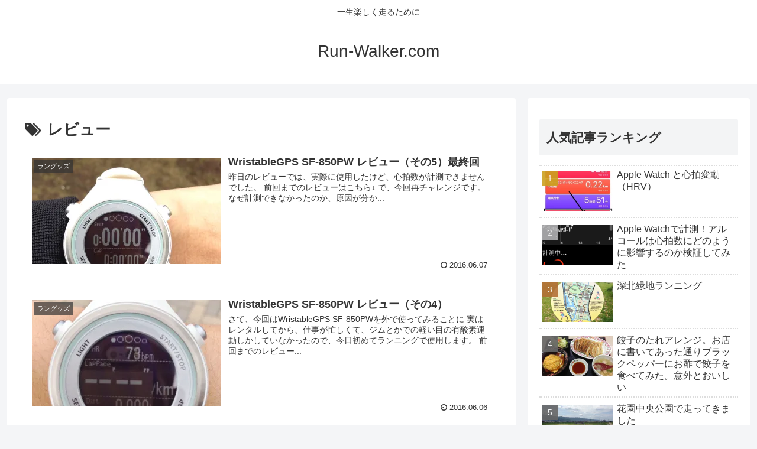

--- FILE ---
content_type: text/html; charset=UTF-8
request_url: https://run-walker.com/tag/%E3%83%AC%E3%83%93%E3%83%A5%E3%83%BC
body_size: 25057
content:
<!doctype html>
<html lang="ja">

<head>
<meta charset="utf-8">
<meta http-equiv="X-UA-Compatible" content="IE=edge">
<meta name="viewport" content="width=device-width, initial-scale=1.0, viewport-fit=cover"/>
<!-- google analytics, Googleタグマネージャー -->
<link rel='preconnect dns-prefetch' href="//www.googletagmanager.com">
<link rel='preconnect dns-prefetch' href="//www.google-analytics.com">
<!-- Google AdSense -->
<link rel="preconnect dns-prefetch" href="//pagead2.googlesyndication.com">
<link rel="preconnect dns-prefetch" href="//googleads.g.doubleclick.net">
<link rel="preconnect dns-prefetch" href="//tpc.googlesyndication.com">
<link rel="preconnect dns-prefetch" href="//ad.doubleclick.net">
<link rel="preconnect dns-prefetch" href="//www.gstatic.com">
<!-- 各種サービス -->
<link rel="preconnect dns-prefetch" href="//cse.google.com">
<link rel="preconnect dns-prefetch" href="//fonts.gstatic.com">
<link rel="preconnect dns-prefetch" href="//fonts.googleapis.com">
<link rel="preconnect dns-prefetch" href="//cms.quantserve.com">
<link rel="preconnect dns-prefetch" href="//secure.gravatar.com">
<link rel="preconnect dns-prefetch" href="//cdn.syndication.twimg.com">
<link rel="preconnect dns-prefetch" href="//cdn.jsdelivr.net">
<!-- ASP -->
<link rel='preconnect dns-prefetch' href="//images-fe.ssl-images-amazon.com">
<link rel='preconnect dns-prefetch' href="//m.media-amazon.com">
<link rel='preconnect dns-prefetch' href="//completion.amazon.com">
<link rel="preconnect dns-prefetch" href="//i.moshimo.com">
<link rel="preconnect dns-prefetch" href="//aml.valuecommerce.com">
<link rel="preconnect dns-prefetch" href="//dalc.valuecommerce.com">
<link rel="preconnect dns-prefetch" href="//dalb.valuecommerce.com">
  
  


<title>レビュー  |  Run-Walker.com</title>
<link rel='dns-prefetch' href='//ajax.googleapis.com' />
<link rel='dns-prefetch' href='//cdnjs.cloudflare.com' />
<link rel='dns-prefetch' href='//secure.gravatar.com' />
<link rel='dns-prefetch' href='//s.w.org' />
<link rel="alternate" type="application/rss+xml" title="Run-Walker.com &raquo; フィード" href="https://run-walker.com/feed" />
<link rel="alternate" type="application/rss+xml" title="Run-Walker.com &raquo; コメントフィード" href="https://run-walker.com/comments/feed" />
<link rel="alternate" type="application/rss+xml" title="Run-Walker.com &raquo; レビュー タグのフィード" href="https://run-walker.com/tag/%e3%83%ac%e3%83%93%e3%83%a5%e3%83%bc/feed" />
<link rel='stylesheet' id='crayon-css'  href='https://run-walker.com/wp-content/plugins/crayon-syntax-highlighter/css/min/crayon.min.css?ver=_2.7.2_beta&#038;fver=20191023023247' media='all' />
<link rel='stylesheet' id='cocoon-style-css'  href='https://run-walker.com/wp-content/themes/cocoon-master/style.css?ver=5.3.20&#038;fver=20200111113822' media='all' />
<style id='cocoon-style-inline-css'>
@media screen and (max-width:480px){.page-body,.menu-content{font-size:16px}}.main{width:860px}.sidebar{width:376px}@media screen and (max-width:1260px){.wrap{width:auto}.main,.sidebar,.sidebar-left .main,.sidebar-left .sidebar{margin:0 .5%}.main{width:67%}.sidebar{padding:10px;width:30%}.entry-card-thumb{width:38%}.entry-card-content{margin-left:40%}}.toc-checkbox{display:none}.toc-content{visibility:hidden;height:0;opacity:.2;transition:all .5s ease-out}.toc-checkbox:checked~.toc-content{visibility:visible;padding-top:.6em;height:100%;opacity:1}.toc-title::after{content:'[開く]';margin-left:.5em;cursor:pointer;font-size:.8em}.toc-title:hover::after{text-decoration:underline}.toc-checkbox:checked+.toc-title::after{content:'[閉じる]'}#respond{display:none}.entry-content>*,.demo .entry-content p{line-height:1.8}.entry-content>*,.demo .entry-content p{margin-top:1.4em;margin-bottom:1.4em}.entry-content>.micro-top{margin-bottom:-1.54em}.entry-content>.micro-balloon{margin-bottom:-1.12em}.entry-content>.micro-bottom{margin-top:-1.54em}.entry-content>.micro-bottom.micro-balloon{margin-top:-1.12em;margin-bottom:1.4em}.blank-box.bb-key-color{border-color:#19448e}.iic-key-color li::before{color:#19448e}.blank-box.bb-tab.bb-key-color::before{background-color:#19448e}.tb-key-color .toggle-button{border:1px solid #19448e;background:#19448e;color:#fff}.tb-key-color .toggle-button::before{color:#ccc}.tb-key-color .toggle-checkbox:checked~.toggle-content{border-color:#19448e}.cb-key-color.caption-box{border-color:#19448e}.cb-key-color .caption-box-label{background-color:#19448e;color:#fff}.tcb-key-color .tab-caption-box-label{background-color:#19448e;color:#fff}.tcb-key-color .tab-caption-box-content{border-color:#19448e}.lb-key-color .label-box-content{border-color:#19448e}.mc-key-color{background-color:#19448e;color:#fff;border:0}.mc-key-color.micro-bottom::after{border-bottom-color:#19448e;border-top-color:transparent}.mc-key-color::before{border-top-color:transparent;border-bottom-color:transparent}.mc-key-color::after{border-top-color:#19448e}.btn-key-color,.btn-wrap.btn-wrap-key-color>a{background-color:#19448e}.has-text-color.has-key-color-color{color:#19448e}.has-background.has-key-color-background-color{background-color:#19448e}.article.page-body,body#tinymce.wp-editor{background-color:#fff}.article.page-body,.editor-post-title__block .editor-post-title__input,body#tinymce.wp-editor{color:#333}.main .has-key-color-background-color{background-color:#19448e}.main .has-key-color-color{color:#19448e}.main .has-key-color-border-color{border-color:#19448e}.btn-wrap.has-key-color-background-color>a{background-color:#19448e}.btn-wrap.has-key-color-color>a{color:#19448e}.btn-wrap.has-key-color-border-color>a{border-color:#19448e}.bb-tab.has-key-color-border-color .bb-label{background-color:#19448e}.toggle-wrap.has-key-color-border-color .toggle-button{background-color:#19448e}.toggle-wrap.has-key-color-border-color .toggle-button,.toggle-wrap.has-key-color-border-color .toggle-content{border-color:#19448e}.iconlist-box.has-key-color-icon-color li::before{color:#19448e}.micro-balloon.has-key-color-background-color{background-color:#19448e;border-color:transparent}.micro-balloon.has-key-color-background-color.micro-bottom::after{border-bottom-color:#19448e;border-top-color:transparent}.micro-balloon.has-key-color-background-color::before{border-top-color:transparent;border-bottom-color:transparent}.micro-balloon.has-key-color-background-color::after{border-top-color:#19448e}.micro-balloon.has-border-color.has-key-color-border-color{border-color:#19448e}.micro-balloon.micro-top.has-key-color-border-color::before{border-top-color:#19448e}.micro-balloon.micro-bottom.has-key-color-border-color::before{border-bottom-color:#19448e}.caption-box.has-key-color-border-color .box-label{background-color:#19448e}.tab-caption-box.has-key-color-border-color .box-label{background-color:#19448e}.tab-caption-box.has-key-color-border-color .box-content{border-color:#19448e}.tab-caption-box.has-key-color-background-color .box-content{background-color:#19448e}.label-box.has-key-color-border-color .box-content{border-color:#19448e}.label-box.has-key-color-background-color .box-content{background-color:#19448e}.sbp-l .speech-balloon.has-key-color-border-color::before{border-right-color:#19448e}.sbp-r .speech-balloon.has-key-color-border-color::before{border-left-color:#19448e}.sbp-l .speech-balloon.has-key-color-background-color::after{border-right-color:#19448e}.sbp-r .speech-balloon.has-key-color-background-color::after{border-left-color:#19448e}.sbs-line.sbp-r .speech-balloon.has-key-color-background-color{background-color:#19448e}.sbs-line.sbp-r .speech-balloon.has-key-color-border-color{border-color:#19448e}.speech-wrap.sbs-think .speech-balloon.has-key-color-border-color::before,.speech-wrap.sbs-think .speech-balloon.has-key-color-border-color::after{border-color:#19448e}.sbs-think .speech-balloon.has-key-color-background-color::before,.sbs-think .speech-balloon.has-key-color-background-color::after{background-color:#19448e}.timeline-box.has-key-color-point-color .timeline-item::before{background-color:#19448e}.main .has-red-background-color{background-color:#e60033}.main .has-red-color{color:#e60033}.main .has-red-border-color{border-color:#e60033}.btn-wrap.has-red-background-color>a{background-color:#e60033}.btn-wrap.has-red-color>a{color:#e60033}.btn-wrap.has-red-border-color>a{border-color:#e60033}.bb-tab.has-red-border-color .bb-label{background-color:#e60033}.toggle-wrap.has-red-border-color .toggle-button{background-color:#e60033}.toggle-wrap.has-red-border-color .toggle-button,.toggle-wrap.has-red-border-color .toggle-content{border-color:#e60033}.iconlist-box.has-red-icon-color li::before{color:#e60033}.micro-balloon.has-red-background-color{background-color:#e60033;border-color:transparent}.micro-balloon.has-red-background-color.micro-bottom::after{border-bottom-color:#e60033;border-top-color:transparent}.micro-balloon.has-red-background-color::before{border-top-color:transparent;border-bottom-color:transparent}.micro-balloon.has-red-background-color::after{border-top-color:#e60033}.micro-balloon.has-border-color.has-red-border-color{border-color:#e60033}.micro-balloon.micro-top.has-red-border-color::before{border-top-color:#e60033}.micro-balloon.micro-bottom.has-red-border-color::before{border-bottom-color:#e60033}.caption-box.has-red-border-color .box-label{background-color:#e60033}.tab-caption-box.has-red-border-color .box-label{background-color:#e60033}.tab-caption-box.has-red-border-color .box-content{border-color:#e60033}.tab-caption-box.has-red-background-color .box-content{background-color:#e60033}.label-box.has-red-border-color .box-content{border-color:#e60033}.label-box.has-red-background-color .box-content{background-color:#e60033}.sbp-l .speech-balloon.has-red-border-color::before{border-right-color:#e60033}.sbp-r .speech-balloon.has-red-border-color::before{border-left-color:#e60033}.sbp-l .speech-balloon.has-red-background-color::after{border-right-color:#e60033}.sbp-r .speech-balloon.has-red-background-color::after{border-left-color:#e60033}.sbs-line.sbp-r .speech-balloon.has-red-background-color{background-color:#e60033}.sbs-line.sbp-r .speech-balloon.has-red-border-color{border-color:#e60033}.speech-wrap.sbs-think .speech-balloon.has-red-border-color::before,.speech-wrap.sbs-think .speech-balloon.has-red-border-color::after{border-color:#e60033}.sbs-think .speech-balloon.has-red-background-color::before,.sbs-think .speech-balloon.has-red-background-color::after{background-color:#e60033}.timeline-box.has-red-point-color .timeline-item::before{background-color:#e60033}.main .has-pink-background-color{background-color:#e95295}.main .has-pink-color{color:#e95295}.main .has-pink-border-color{border-color:#e95295}.btn-wrap.has-pink-background-color>a{background-color:#e95295}.btn-wrap.has-pink-color>a{color:#e95295}.btn-wrap.has-pink-border-color>a{border-color:#e95295}.bb-tab.has-pink-border-color .bb-label{background-color:#e95295}.toggle-wrap.has-pink-border-color .toggle-button{background-color:#e95295}.toggle-wrap.has-pink-border-color .toggle-button,.toggle-wrap.has-pink-border-color .toggle-content{border-color:#e95295}.iconlist-box.has-pink-icon-color li::before{color:#e95295}.micro-balloon.has-pink-background-color{background-color:#e95295;border-color:transparent}.micro-balloon.has-pink-background-color.micro-bottom::after{border-bottom-color:#e95295;border-top-color:transparent}.micro-balloon.has-pink-background-color::before{border-top-color:transparent;border-bottom-color:transparent}.micro-balloon.has-pink-background-color::after{border-top-color:#e95295}.micro-balloon.has-border-color.has-pink-border-color{border-color:#e95295}.micro-balloon.micro-top.has-pink-border-color::before{border-top-color:#e95295}.micro-balloon.micro-bottom.has-pink-border-color::before{border-bottom-color:#e95295}.caption-box.has-pink-border-color .box-label{background-color:#e95295}.tab-caption-box.has-pink-border-color .box-label{background-color:#e95295}.tab-caption-box.has-pink-border-color .box-content{border-color:#e95295}.tab-caption-box.has-pink-background-color .box-content{background-color:#e95295}.label-box.has-pink-border-color .box-content{border-color:#e95295}.label-box.has-pink-background-color .box-content{background-color:#e95295}.sbp-l .speech-balloon.has-pink-border-color::before{border-right-color:#e95295}.sbp-r .speech-balloon.has-pink-border-color::before{border-left-color:#e95295}.sbp-l .speech-balloon.has-pink-background-color::after{border-right-color:#e95295}.sbp-r .speech-balloon.has-pink-background-color::after{border-left-color:#e95295}.sbs-line.sbp-r .speech-balloon.has-pink-background-color{background-color:#e95295}.sbs-line.sbp-r .speech-balloon.has-pink-border-color{border-color:#e95295}.speech-wrap.sbs-think .speech-balloon.has-pink-border-color::before,.speech-wrap.sbs-think .speech-balloon.has-pink-border-color::after{border-color:#e95295}.sbs-think .speech-balloon.has-pink-background-color::before,.sbs-think .speech-balloon.has-pink-background-color::after{background-color:#e95295}.timeline-box.has-pink-point-color .timeline-item::before{background-color:#e95295}.main .has-purple-background-color{background-color:#884898}.main .has-purple-color{color:#884898}.main .has-purple-border-color{border-color:#884898}.btn-wrap.has-purple-background-color>a{background-color:#884898}.btn-wrap.has-purple-color>a{color:#884898}.btn-wrap.has-purple-border-color>a{border-color:#884898}.bb-tab.has-purple-border-color .bb-label{background-color:#884898}.toggle-wrap.has-purple-border-color .toggle-button{background-color:#884898}.toggle-wrap.has-purple-border-color .toggle-button,.toggle-wrap.has-purple-border-color .toggle-content{border-color:#884898}.iconlist-box.has-purple-icon-color li::before{color:#884898}.micro-balloon.has-purple-background-color{background-color:#884898;border-color:transparent}.micro-balloon.has-purple-background-color.micro-bottom::after{border-bottom-color:#884898;border-top-color:transparent}.micro-balloon.has-purple-background-color::before{border-top-color:transparent;border-bottom-color:transparent}.micro-balloon.has-purple-background-color::after{border-top-color:#884898}.micro-balloon.has-border-color.has-purple-border-color{border-color:#884898}.micro-balloon.micro-top.has-purple-border-color::before{border-top-color:#884898}.micro-balloon.micro-bottom.has-purple-border-color::before{border-bottom-color:#884898}.caption-box.has-purple-border-color .box-label{background-color:#884898}.tab-caption-box.has-purple-border-color .box-label{background-color:#884898}.tab-caption-box.has-purple-border-color .box-content{border-color:#884898}.tab-caption-box.has-purple-background-color .box-content{background-color:#884898}.label-box.has-purple-border-color .box-content{border-color:#884898}.label-box.has-purple-background-color .box-content{background-color:#884898}.sbp-l .speech-balloon.has-purple-border-color::before{border-right-color:#884898}.sbp-r .speech-balloon.has-purple-border-color::before{border-left-color:#884898}.sbp-l .speech-balloon.has-purple-background-color::after{border-right-color:#884898}.sbp-r .speech-balloon.has-purple-background-color::after{border-left-color:#884898}.sbs-line.sbp-r .speech-balloon.has-purple-background-color{background-color:#884898}.sbs-line.sbp-r .speech-balloon.has-purple-border-color{border-color:#884898}.speech-wrap.sbs-think .speech-balloon.has-purple-border-color::before,.speech-wrap.sbs-think .speech-balloon.has-purple-border-color::after{border-color:#884898}.sbs-think .speech-balloon.has-purple-background-color::before,.sbs-think .speech-balloon.has-purple-background-color::after{background-color:#884898}.timeline-box.has-purple-point-color .timeline-item::before{background-color:#884898}.main .has-deep-background-color{background-color:#55295b}.main .has-deep-color{color:#55295b}.main .has-deep-border-color{border-color:#55295b}.btn-wrap.has-deep-background-color>a{background-color:#55295b}.btn-wrap.has-deep-color>a{color:#55295b}.btn-wrap.has-deep-border-color>a{border-color:#55295b}.bb-tab.has-deep-border-color .bb-label{background-color:#55295b}.toggle-wrap.has-deep-border-color .toggle-button{background-color:#55295b}.toggle-wrap.has-deep-border-color .toggle-button,.toggle-wrap.has-deep-border-color .toggle-content{border-color:#55295b}.iconlist-box.has-deep-icon-color li::before{color:#55295b}.micro-balloon.has-deep-background-color{background-color:#55295b;border-color:transparent}.micro-balloon.has-deep-background-color.micro-bottom::after{border-bottom-color:#55295b;border-top-color:transparent}.micro-balloon.has-deep-background-color::before{border-top-color:transparent;border-bottom-color:transparent}.micro-balloon.has-deep-background-color::after{border-top-color:#55295b}.micro-balloon.has-border-color.has-deep-border-color{border-color:#55295b}.micro-balloon.micro-top.has-deep-border-color::before{border-top-color:#55295b}.micro-balloon.micro-bottom.has-deep-border-color::before{border-bottom-color:#55295b}.caption-box.has-deep-border-color .box-label{background-color:#55295b}.tab-caption-box.has-deep-border-color .box-label{background-color:#55295b}.tab-caption-box.has-deep-border-color .box-content{border-color:#55295b}.tab-caption-box.has-deep-background-color .box-content{background-color:#55295b}.label-box.has-deep-border-color .box-content{border-color:#55295b}.label-box.has-deep-background-color .box-content{background-color:#55295b}.sbp-l .speech-balloon.has-deep-border-color::before{border-right-color:#55295b}.sbp-r .speech-balloon.has-deep-border-color::before{border-left-color:#55295b}.sbp-l .speech-balloon.has-deep-background-color::after{border-right-color:#55295b}.sbp-r .speech-balloon.has-deep-background-color::after{border-left-color:#55295b}.sbs-line.sbp-r .speech-balloon.has-deep-background-color{background-color:#55295b}.sbs-line.sbp-r .speech-balloon.has-deep-border-color{border-color:#55295b}.speech-wrap.sbs-think .speech-balloon.has-deep-border-color::before,.speech-wrap.sbs-think .speech-balloon.has-deep-border-color::after{border-color:#55295b}.sbs-think .speech-balloon.has-deep-background-color::before,.sbs-think .speech-balloon.has-deep-background-color::after{background-color:#55295b}.timeline-box.has-deep-point-color .timeline-item::before{background-color:#55295b}.main .has-indigo-background-color{background-color:#1e50a2}.main .has-indigo-color{color:#1e50a2}.main .has-indigo-border-color{border-color:#1e50a2}.btn-wrap.has-indigo-background-color>a{background-color:#1e50a2}.btn-wrap.has-indigo-color>a{color:#1e50a2}.btn-wrap.has-indigo-border-color>a{border-color:#1e50a2}.bb-tab.has-indigo-border-color .bb-label{background-color:#1e50a2}.toggle-wrap.has-indigo-border-color .toggle-button{background-color:#1e50a2}.toggle-wrap.has-indigo-border-color .toggle-button,.toggle-wrap.has-indigo-border-color .toggle-content{border-color:#1e50a2}.iconlist-box.has-indigo-icon-color li::before{color:#1e50a2}.micro-balloon.has-indigo-background-color{background-color:#1e50a2;border-color:transparent}.micro-balloon.has-indigo-background-color.micro-bottom::after{border-bottom-color:#1e50a2;border-top-color:transparent}.micro-balloon.has-indigo-background-color::before{border-top-color:transparent;border-bottom-color:transparent}.micro-balloon.has-indigo-background-color::after{border-top-color:#1e50a2}.micro-balloon.has-border-color.has-indigo-border-color{border-color:#1e50a2}.micro-balloon.micro-top.has-indigo-border-color::before{border-top-color:#1e50a2}.micro-balloon.micro-bottom.has-indigo-border-color::before{border-bottom-color:#1e50a2}.caption-box.has-indigo-border-color .box-label{background-color:#1e50a2}.tab-caption-box.has-indigo-border-color .box-label{background-color:#1e50a2}.tab-caption-box.has-indigo-border-color .box-content{border-color:#1e50a2}.tab-caption-box.has-indigo-background-color .box-content{background-color:#1e50a2}.label-box.has-indigo-border-color .box-content{border-color:#1e50a2}.label-box.has-indigo-background-color .box-content{background-color:#1e50a2}.sbp-l .speech-balloon.has-indigo-border-color::before{border-right-color:#1e50a2}.sbp-r .speech-balloon.has-indigo-border-color::before{border-left-color:#1e50a2}.sbp-l .speech-balloon.has-indigo-background-color::after{border-right-color:#1e50a2}.sbp-r .speech-balloon.has-indigo-background-color::after{border-left-color:#1e50a2}.sbs-line.sbp-r .speech-balloon.has-indigo-background-color{background-color:#1e50a2}.sbs-line.sbp-r .speech-balloon.has-indigo-border-color{border-color:#1e50a2}.speech-wrap.sbs-think .speech-balloon.has-indigo-border-color::before,.speech-wrap.sbs-think .speech-balloon.has-indigo-border-color::after{border-color:#1e50a2}.sbs-think .speech-balloon.has-indigo-background-color::before,.sbs-think .speech-balloon.has-indigo-background-color::after{background-color:#1e50a2}.timeline-box.has-indigo-point-color .timeline-item::before{background-color:#1e50a2}.main .has-blue-background-color{background-color:#0095d9}.main .has-blue-color{color:#0095d9}.main .has-blue-border-color{border-color:#0095d9}.btn-wrap.has-blue-background-color>a{background-color:#0095d9}.btn-wrap.has-blue-color>a{color:#0095d9}.btn-wrap.has-blue-border-color>a{border-color:#0095d9}.bb-tab.has-blue-border-color .bb-label{background-color:#0095d9}.toggle-wrap.has-blue-border-color .toggle-button{background-color:#0095d9}.toggle-wrap.has-blue-border-color .toggle-button,.toggle-wrap.has-blue-border-color .toggle-content{border-color:#0095d9}.iconlist-box.has-blue-icon-color li::before{color:#0095d9}.micro-balloon.has-blue-background-color{background-color:#0095d9;border-color:transparent}.micro-balloon.has-blue-background-color.micro-bottom::after{border-bottom-color:#0095d9;border-top-color:transparent}.micro-balloon.has-blue-background-color::before{border-top-color:transparent;border-bottom-color:transparent}.micro-balloon.has-blue-background-color::after{border-top-color:#0095d9}.micro-balloon.has-border-color.has-blue-border-color{border-color:#0095d9}.micro-balloon.micro-top.has-blue-border-color::before{border-top-color:#0095d9}.micro-balloon.micro-bottom.has-blue-border-color::before{border-bottom-color:#0095d9}.caption-box.has-blue-border-color .box-label{background-color:#0095d9}.tab-caption-box.has-blue-border-color .box-label{background-color:#0095d9}.tab-caption-box.has-blue-border-color .box-content{border-color:#0095d9}.tab-caption-box.has-blue-background-color .box-content{background-color:#0095d9}.label-box.has-blue-border-color .box-content{border-color:#0095d9}.label-box.has-blue-background-color .box-content{background-color:#0095d9}.sbp-l .speech-balloon.has-blue-border-color::before{border-right-color:#0095d9}.sbp-r .speech-balloon.has-blue-border-color::before{border-left-color:#0095d9}.sbp-l .speech-balloon.has-blue-background-color::after{border-right-color:#0095d9}.sbp-r .speech-balloon.has-blue-background-color::after{border-left-color:#0095d9}.sbs-line.sbp-r .speech-balloon.has-blue-background-color{background-color:#0095d9}.sbs-line.sbp-r .speech-balloon.has-blue-border-color{border-color:#0095d9}.speech-wrap.sbs-think .speech-balloon.has-blue-border-color::before,.speech-wrap.sbs-think .speech-balloon.has-blue-border-color::after{border-color:#0095d9}.sbs-think .speech-balloon.has-blue-background-color::before,.sbs-think .speech-balloon.has-blue-background-color::after{background-color:#0095d9}.timeline-box.has-blue-point-color .timeline-item::before{background-color:#0095d9}.main .has-light-blue-background-color{background-color:#2ca9e1}.main .has-light-blue-color{color:#2ca9e1}.main .has-light-blue-border-color{border-color:#2ca9e1}.btn-wrap.has-light-blue-background-color>a{background-color:#2ca9e1}.btn-wrap.has-light-blue-color>a{color:#2ca9e1}.btn-wrap.has-light-blue-border-color>a{border-color:#2ca9e1}.bb-tab.has-light-blue-border-color .bb-label{background-color:#2ca9e1}.toggle-wrap.has-light-blue-border-color .toggle-button{background-color:#2ca9e1}.toggle-wrap.has-light-blue-border-color .toggle-button,.toggle-wrap.has-light-blue-border-color .toggle-content{border-color:#2ca9e1}.iconlist-box.has-light-blue-icon-color li::before{color:#2ca9e1}.micro-balloon.has-light-blue-background-color{background-color:#2ca9e1;border-color:transparent}.micro-balloon.has-light-blue-background-color.micro-bottom::after{border-bottom-color:#2ca9e1;border-top-color:transparent}.micro-balloon.has-light-blue-background-color::before{border-top-color:transparent;border-bottom-color:transparent}.micro-balloon.has-light-blue-background-color::after{border-top-color:#2ca9e1}.micro-balloon.has-border-color.has-light-blue-border-color{border-color:#2ca9e1}.micro-balloon.micro-top.has-light-blue-border-color::before{border-top-color:#2ca9e1}.micro-balloon.micro-bottom.has-light-blue-border-color::before{border-bottom-color:#2ca9e1}.caption-box.has-light-blue-border-color .box-label{background-color:#2ca9e1}.tab-caption-box.has-light-blue-border-color .box-label{background-color:#2ca9e1}.tab-caption-box.has-light-blue-border-color .box-content{border-color:#2ca9e1}.tab-caption-box.has-light-blue-background-color .box-content{background-color:#2ca9e1}.label-box.has-light-blue-border-color .box-content{border-color:#2ca9e1}.label-box.has-light-blue-background-color .box-content{background-color:#2ca9e1}.sbp-l .speech-balloon.has-light-blue-border-color::before{border-right-color:#2ca9e1}.sbp-r .speech-balloon.has-light-blue-border-color::before{border-left-color:#2ca9e1}.sbp-l .speech-balloon.has-light-blue-background-color::after{border-right-color:#2ca9e1}.sbp-r .speech-balloon.has-light-blue-background-color::after{border-left-color:#2ca9e1}.sbs-line.sbp-r .speech-balloon.has-light-blue-background-color{background-color:#2ca9e1}.sbs-line.sbp-r .speech-balloon.has-light-blue-border-color{border-color:#2ca9e1}.speech-wrap.sbs-think .speech-balloon.has-light-blue-border-color::before,.speech-wrap.sbs-think .speech-balloon.has-light-blue-border-color::after{border-color:#2ca9e1}.sbs-think .speech-balloon.has-light-blue-background-color::before,.sbs-think .speech-balloon.has-light-blue-background-color::after{background-color:#2ca9e1}.timeline-box.has-light-blue-point-color .timeline-item::before{background-color:#2ca9e1}.main .has-cyan-background-color{background-color:#00a3af}.main .has-cyan-color{color:#00a3af}.main .has-cyan-border-color{border-color:#00a3af}.btn-wrap.has-cyan-background-color>a{background-color:#00a3af}.btn-wrap.has-cyan-color>a{color:#00a3af}.btn-wrap.has-cyan-border-color>a{border-color:#00a3af}.bb-tab.has-cyan-border-color .bb-label{background-color:#00a3af}.toggle-wrap.has-cyan-border-color .toggle-button{background-color:#00a3af}.toggle-wrap.has-cyan-border-color .toggle-button,.toggle-wrap.has-cyan-border-color .toggle-content{border-color:#00a3af}.iconlist-box.has-cyan-icon-color li::before{color:#00a3af}.micro-balloon.has-cyan-background-color{background-color:#00a3af;border-color:transparent}.micro-balloon.has-cyan-background-color.micro-bottom::after{border-bottom-color:#00a3af;border-top-color:transparent}.micro-balloon.has-cyan-background-color::before{border-top-color:transparent;border-bottom-color:transparent}.micro-balloon.has-cyan-background-color::after{border-top-color:#00a3af}.micro-balloon.has-border-color.has-cyan-border-color{border-color:#00a3af}.micro-balloon.micro-top.has-cyan-border-color::before{border-top-color:#00a3af}.micro-balloon.micro-bottom.has-cyan-border-color::before{border-bottom-color:#00a3af}.caption-box.has-cyan-border-color .box-label{background-color:#00a3af}.tab-caption-box.has-cyan-border-color .box-label{background-color:#00a3af}.tab-caption-box.has-cyan-border-color .box-content{border-color:#00a3af}.tab-caption-box.has-cyan-background-color .box-content{background-color:#00a3af}.label-box.has-cyan-border-color .box-content{border-color:#00a3af}.label-box.has-cyan-background-color .box-content{background-color:#00a3af}.sbp-l .speech-balloon.has-cyan-border-color::before{border-right-color:#00a3af}.sbp-r .speech-balloon.has-cyan-border-color::before{border-left-color:#00a3af}.sbp-l .speech-balloon.has-cyan-background-color::after{border-right-color:#00a3af}.sbp-r .speech-balloon.has-cyan-background-color::after{border-left-color:#00a3af}.sbs-line.sbp-r .speech-balloon.has-cyan-background-color{background-color:#00a3af}.sbs-line.sbp-r .speech-balloon.has-cyan-border-color{border-color:#00a3af}.speech-wrap.sbs-think .speech-balloon.has-cyan-border-color::before,.speech-wrap.sbs-think .speech-balloon.has-cyan-border-color::after{border-color:#00a3af}.sbs-think .speech-balloon.has-cyan-background-color::before,.sbs-think .speech-balloon.has-cyan-background-color::after{background-color:#00a3af}.timeline-box.has-cyan-point-color .timeline-item::before{background-color:#00a3af}.main .has-teal-background-color{background-color:#007b43}.main .has-teal-color{color:#007b43}.main .has-teal-border-color{border-color:#007b43}.btn-wrap.has-teal-background-color>a{background-color:#007b43}.btn-wrap.has-teal-color>a{color:#007b43}.btn-wrap.has-teal-border-color>a{border-color:#007b43}.bb-tab.has-teal-border-color .bb-label{background-color:#007b43}.toggle-wrap.has-teal-border-color .toggle-button{background-color:#007b43}.toggle-wrap.has-teal-border-color .toggle-button,.toggle-wrap.has-teal-border-color .toggle-content{border-color:#007b43}.iconlist-box.has-teal-icon-color li::before{color:#007b43}.micro-balloon.has-teal-background-color{background-color:#007b43;border-color:transparent}.micro-balloon.has-teal-background-color.micro-bottom::after{border-bottom-color:#007b43;border-top-color:transparent}.micro-balloon.has-teal-background-color::before{border-top-color:transparent;border-bottom-color:transparent}.micro-balloon.has-teal-background-color::after{border-top-color:#007b43}.micro-balloon.has-border-color.has-teal-border-color{border-color:#007b43}.micro-balloon.micro-top.has-teal-border-color::before{border-top-color:#007b43}.micro-balloon.micro-bottom.has-teal-border-color::before{border-bottom-color:#007b43}.caption-box.has-teal-border-color .box-label{background-color:#007b43}.tab-caption-box.has-teal-border-color .box-label{background-color:#007b43}.tab-caption-box.has-teal-border-color .box-content{border-color:#007b43}.tab-caption-box.has-teal-background-color .box-content{background-color:#007b43}.label-box.has-teal-border-color .box-content{border-color:#007b43}.label-box.has-teal-background-color .box-content{background-color:#007b43}.sbp-l .speech-balloon.has-teal-border-color::before{border-right-color:#007b43}.sbp-r .speech-balloon.has-teal-border-color::before{border-left-color:#007b43}.sbp-l .speech-balloon.has-teal-background-color::after{border-right-color:#007b43}.sbp-r .speech-balloon.has-teal-background-color::after{border-left-color:#007b43}.sbs-line.sbp-r .speech-balloon.has-teal-background-color{background-color:#007b43}.sbs-line.sbp-r .speech-balloon.has-teal-border-color{border-color:#007b43}.speech-wrap.sbs-think .speech-balloon.has-teal-border-color::before,.speech-wrap.sbs-think .speech-balloon.has-teal-border-color::after{border-color:#007b43}.sbs-think .speech-balloon.has-teal-background-color::before,.sbs-think .speech-balloon.has-teal-background-color::after{background-color:#007b43}.timeline-box.has-teal-point-color .timeline-item::before{background-color:#007b43}.main .has-green-background-color{background-color:#3eb370}.main .has-green-color{color:#3eb370}.main .has-green-border-color{border-color:#3eb370}.btn-wrap.has-green-background-color>a{background-color:#3eb370}.btn-wrap.has-green-color>a{color:#3eb370}.btn-wrap.has-green-border-color>a{border-color:#3eb370}.bb-tab.has-green-border-color .bb-label{background-color:#3eb370}.toggle-wrap.has-green-border-color .toggle-button{background-color:#3eb370}.toggle-wrap.has-green-border-color .toggle-button,.toggle-wrap.has-green-border-color .toggle-content{border-color:#3eb370}.iconlist-box.has-green-icon-color li::before{color:#3eb370}.micro-balloon.has-green-background-color{background-color:#3eb370;border-color:transparent}.micro-balloon.has-green-background-color.micro-bottom::after{border-bottom-color:#3eb370;border-top-color:transparent}.micro-balloon.has-green-background-color::before{border-top-color:transparent;border-bottom-color:transparent}.micro-balloon.has-green-background-color::after{border-top-color:#3eb370}.micro-balloon.has-border-color.has-green-border-color{border-color:#3eb370}.micro-balloon.micro-top.has-green-border-color::before{border-top-color:#3eb370}.micro-balloon.micro-bottom.has-green-border-color::before{border-bottom-color:#3eb370}.caption-box.has-green-border-color .box-label{background-color:#3eb370}.tab-caption-box.has-green-border-color .box-label{background-color:#3eb370}.tab-caption-box.has-green-border-color .box-content{border-color:#3eb370}.tab-caption-box.has-green-background-color .box-content{background-color:#3eb370}.label-box.has-green-border-color .box-content{border-color:#3eb370}.label-box.has-green-background-color .box-content{background-color:#3eb370}.sbp-l .speech-balloon.has-green-border-color::before{border-right-color:#3eb370}.sbp-r .speech-balloon.has-green-border-color::before{border-left-color:#3eb370}.sbp-l .speech-balloon.has-green-background-color::after{border-right-color:#3eb370}.sbp-r .speech-balloon.has-green-background-color::after{border-left-color:#3eb370}.sbs-line.sbp-r .speech-balloon.has-green-background-color{background-color:#3eb370}.sbs-line.sbp-r .speech-balloon.has-green-border-color{border-color:#3eb370}.speech-wrap.sbs-think .speech-balloon.has-green-border-color::before,.speech-wrap.sbs-think .speech-balloon.has-green-border-color::after{border-color:#3eb370}.sbs-think .speech-balloon.has-green-background-color::before,.sbs-think .speech-balloon.has-green-background-color::after{background-color:#3eb370}.timeline-box.has-green-point-color .timeline-item::before{background-color:#3eb370}.main .has-light-green-background-color{background-color:#8bc34a}.main .has-light-green-color{color:#8bc34a}.main .has-light-green-border-color{border-color:#8bc34a}.btn-wrap.has-light-green-background-color>a{background-color:#8bc34a}.btn-wrap.has-light-green-color>a{color:#8bc34a}.btn-wrap.has-light-green-border-color>a{border-color:#8bc34a}.bb-tab.has-light-green-border-color .bb-label{background-color:#8bc34a}.toggle-wrap.has-light-green-border-color .toggle-button{background-color:#8bc34a}.toggle-wrap.has-light-green-border-color .toggle-button,.toggle-wrap.has-light-green-border-color .toggle-content{border-color:#8bc34a}.iconlist-box.has-light-green-icon-color li::before{color:#8bc34a}.micro-balloon.has-light-green-background-color{background-color:#8bc34a;border-color:transparent}.micro-balloon.has-light-green-background-color.micro-bottom::after{border-bottom-color:#8bc34a;border-top-color:transparent}.micro-balloon.has-light-green-background-color::before{border-top-color:transparent;border-bottom-color:transparent}.micro-balloon.has-light-green-background-color::after{border-top-color:#8bc34a}.micro-balloon.has-border-color.has-light-green-border-color{border-color:#8bc34a}.micro-balloon.micro-top.has-light-green-border-color::before{border-top-color:#8bc34a}.micro-balloon.micro-bottom.has-light-green-border-color::before{border-bottom-color:#8bc34a}.caption-box.has-light-green-border-color .box-label{background-color:#8bc34a}.tab-caption-box.has-light-green-border-color .box-label{background-color:#8bc34a}.tab-caption-box.has-light-green-border-color .box-content{border-color:#8bc34a}.tab-caption-box.has-light-green-background-color .box-content{background-color:#8bc34a}.label-box.has-light-green-border-color .box-content{border-color:#8bc34a}.label-box.has-light-green-background-color .box-content{background-color:#8bc34a}.sbp-l .speech-balloon.has-light-green-border-color::before{border-right-color:#8bc34a}.sbp-r .speech-balloon.has-light-green-border-color::before{border-left-color:#8bc34a}.sbp-l .speech-balloon.has-light-green-background-color::after{border-right-color:#8bc34a}.sbp-r .speech-balloon.has-light-green-background-color::after{border-left-color:#8bc34a}.sbs-line.sbp-r .speech-balloon.has-light-green-background-color{background-color:#8bc34a}.sbs-line.sbp-r .speech-balloon.has-light-green-border-color{border-color:#8bc34a}.speech-wrap.sbs-think .speech-balloon.has-light-green-border-color::before,.speech-wrap.sbs-think .speech-balloon.has-light-green-border-color::after{border-color:#8bc34a}.sbs-think .speech-balloon.has-light-green-background-color::before,.sbs-think .speech-balloon.has-light-green-background-color::after{background-color:#8bc34a}.timeline-box.has-light-green-point-color .timeline-item::before{background-color:#8bc34a}.main .has-lime-background-color{background-color:#c3d825}.main .has-lime-color{color:#c3d825}.main .has-lime-border-color{border-color:#c3d825}.btn-wrap.has-lime-background-color>a{background-color:#c3d825}.btn-wrap.has-lime-color>a{color:#c3d825}.btn-wrap.has-lime-border-color>a{border-color:#c3d825}.bb-tab.has-lime-border-color .bb-label{background-color:#c3d825}.toggle-wrap.has-lime-border-color .toggle-button{background-color:#c3d825}.toggle-wrap.has-lime-border-color .toggle-button,.toggle-wrap.has-lime-border-color .toggle-content{border-color:#c3d825}.iconlist-box.has-lime-icon-color li::before{color:#c3d825}.micro-balloon.has-lime-background-color{background-color:#c3d825;border-color:transparent}.micro-balloon.has-lime-background-color.micro-bottom::after{border-bottom-color:#c3d825;border-top-color:transparent}.micro-balloon.has-lime-background-color::before{border-top-color:transparent;border-bottom-color:transparent}.micro-balloon.has-lime-background-color::after{border-top-color:#c3d825}.micro-balloon.has-border-color.has-lime-border-color{border-color:#c3d825}.micro-balloon.micro-top.has-lime-border-color::before{border-top-color:#c3d825}.micro-balloon.micro-bottom.has-lime-border-color::before{border-bottom-color:#c3d825}.caption-box.has-lime-border-color .box-label{background-color:#c3d825}.tab-caption-box.has-lime-border-color .box-label{background-color:#c3d825}.tab-caption-box.has-lime-border-color .box-content{border-color:#c3d825}.tab-caption-box.has-lime-background-color .box-content{background-color:#c3d825}.label-box.has-lime-border-color .box-content{border-color:#c3d825}.label-box.has-lime-background-color .box-content{background-color:#c3d825}.sbp-l .speech-balloon.has-lime-border-color::before{border-right-color:#c3d825}.sbp-r .speech-balloon.has-lime-border-color::before{border-left-color:#c3d825}.sbp-l .speech-balloon.has-lime-background-color::after{border-right-color:#c3d825}.sbp-r .speech-balloon.has-lime-background-color::after{border-left-color:#c3d825}.sbs-line.sbp-r .speech-balloon.has-lime-background-color{background-color:#c3d825}.sbs-line.sbp-r .speech-balloon.has-lime-border-color{border-color:#c3d825}.speech-wrap.sbs-think .speech-balloon.has-lime-border-color::before,.speech-wrap.sbs-think .speech-balloon.has-lime-border-color::after{border-color:#c3d825}.sbs-think .speech-balloon.has-lime-background-color::before,.sbs-think .speech-balloon.has-lime-background-color::after{background-color:#c3d825}.timeline-box.has-lime-point-color .timeline-item::before{background-color:#c3d825}.main .has-yellow-background-color{background-color:#ffd900}.main .has-yellow-color{color:#ffd900}.main .has-yellow-border-color{border-color:#ffd900}.btn-wrap.has-yellow-background-color>a{background-color:#ffd900}.btn-wrap.has-yellow-color>a{color:#ffd900}.btn-wrap.has-yellow-border-color>a{border-color:#ffd900}.bb-tab.has-yellow-border-color .bb-label{background-color:#ffd900}.toggle-wrap.has-yellow-border-color .toggle-button{background-color:#ffd900}.toggle-wrap.has-yellow-border-color .toggle-button,.toggle-wrap.has-yellow-border-color .toggle-content{border-color:#ffd900}.iconlist-box.has-yellow-icon-color li::before{color:#ffd900}.micro-balloon.has-yellow-background-color{background-color:#ffd900;border-color:transparent}.micro-balloon.has-yellow-background-color.micro-bottom::after{border-bottom-color:#ffd900;border-top-color:transparent}.micro-balloon.has-yellow-background-color::before{border-top-color:transparent;border-bottom-color:transparent}.micro-balloon.has-yellow-background-color::after{border-top-color:#ffd900}.micro-balloon.has-border-color.has-yellow-border-color{border-color:#ffd900}.micro-balloon.micro-top.has-yellow-border-color::before{border-top-color:#ffd900}.micro-balloon.micro-bottom.has-yellow-border-color::before{border-bottom-color:#ffd900}.caption-box.has-yellow-border-color .box-label{background-color:#ffd900}.tab-caption-box.has-yellow-border-color .box-label{background-color:#ffd900}.tab-caption-box.has-yellow-border-color .box-content{border-color:#ffd900}.tab-caption-box.has-yellow-background-color .box-content{background-color:#ffd900}.label-box.has-yellow-border-color .box-content{border-color:#ffd900}.label-box.has-yellow-background-color .box-content{background-color:#ffd900}.sbp-l .speech-balloon.has-yellow-border-color::before{border-right-color:#ffd900}.sbp-r .speech-balloon.has-yellow-border-color::before{border-left-color:#ffd900}.sbp-l .speech-balloon.has-yellow-background-color::after{border-right-color:#ffd900}.sbp-r .speech-balloon.has-yellow-background-color::after{border-left-color:#ffd900}.sbs-line.sbp-r .speech-balloon.has-yellow-background-color{background-color:#ffd900}.sbs-line.sbp-r .speech-balloon.has-yellow-border-color{border-color:#ffd900}.speech-wrap.sbs-think .speech-balloon.has-yellow-border-color::before,.speech-wrap.sbs-think .speech-balloon.has-yellow-border-color::after{border-color:#ffd900}.sbs-think .speech-balloon.has-yellow-background-color::before,.sbs-think .speech-balloon.has-yellow-background-color::after{background-color:#ffd900}.timeline-box.has-yellow-point-color .timeline-item::before{background-color:#ffd900}.main .has-amber-background-color{background-color:#ffc107}.main .has-amber-color{color:#ffc107}.main .has-amber-border-color{border-color:#ffc107}.btn-wrap.has-amber-background-color>a{background-color:#ffc107}.btn-wrap.has-amber-color>a{color:#ffc107}.btn-wrap.has-amber-border-color>a{border-color:#ffc107}.bb-tab.has-amber-border-color .bb-label{background-color:#ffc107}.toggle-wrap.has-amber-border-color .toggle-button{background-color:#ffc107}.toggle-wrap.has-amber-border-color .toggle-button,.toggle-wrap.has-amber-border-color .toggle-content{border-color:#ffc107}.iconlist-box.has-amber-icon-color li::before{color:#ffc107}.micro-balloon.has-amber-background-color{background-color:#ffc107;border-color:transparent}.micro-balloon.has-amber-background-color.micro-bottom::after{border-bottom-color:#ffc107;border-top-color:transparent}.micro-balloon.has-amber-background-color::before{border-top-color:transparent;border-bottom-color:transparent}.micro-balloon.has-amber-background-color::after{border-top-color:#ffc107}.micro-balloon.has-border-color.has-amber-border-color{border-color:#ffc107}.micro-balloon.micro-top.has-amber-border-color::before{border-top-color:#ffc107}.micro-balloon.micro-bottom.has-amber-border-color::before{border-bottom-color:#ffc107}.caption-box.has-amber-border-color .box-label{background-color:#ffc107}.tab-caption-box.has-amber-border-color .box-label{background-color:#ffc107}.tab-caption-box.has-amber-border-color .box-content{border-color:#ffc107}.tab-caption-box.has-amber-background-color .box-content{background-color:#ffc107}.label-box.has-amber-border-color .box-content{border-color:#ffc107}.label-box.has-amber-background-color .box-content{background-color:#ffc107}.sbp-l .speech-balloon.has-amber-border-color::before{border-right-color:#ffc107}.sbp-r .speech-balloon.has-amber-border-color::before{border-left-color:#ffc107}.sbp-l .speech-balloon.has-amber-background-color::after{border-right-color:#ffc107}.sbp-r .speech-balloon.has-amber-background-color::after{border-left-color:#ffc107}.sbs-line.sbp-r .speech-balloon.has-amber-background-color{background-color:#ffc107}.sbs-line.sbp-r .speech-balloon.has-amber-border-color{border-color:#ffc107}.speech-wrap.sbs-think .speech-balloon.has-amber-border-color::before,.speech-wrap.sbs-think .speech-balloon.has-amber-border-color::after{border-color:#ffc107}.sbs-think .speech-balloon.has-amber-background-color::before,.sbs-think .speech-balloon.has-amber-background-color::after{background-color:#ffc107}.timeline-box.has-amber-point-color .timeline-item::before{background-color:#ffc107}.main .has-orange-background-color{background-color:#f39800}.main .has-orange-color{color:#f39800}.main .has-orange-border-color{border-color:#f39800}.btn-wrap.has-orange-background-color>a{background-color:#f39800}.btn-wrap.has-orange-color>a{color:#f39800}.btn-wrap.has-orange-border-color>a{border-color:#f39800}.bb-tab.has-orange-border-color .bb-label{background-color:#f39800}.toggle-wrap.has-orange-border-color .toggle-button{background-color:#f39800}.toggle-wrap.has-orange-border-color .toggle-button,.toggle-wrap.has-orange-border-color .toggle-content{border-color:#f39800}.iconlist-box.has-orange-icon-color li::before{color:#f39800}.micro-balloon.has-orange-background-color{background-color:#f39800;border-color:transparent}.micro-balloon.has-orange-background-color.micro-bottom::after{border-bottom-color:#f39800;border-top-color:transparent}.micro-balloon.has-orange-background-color::before{border-top-color:transparent;border-bottom-color:transparent}.micro-balloon.has-orange-background-color::after{border-top-color:#f39800}.micro-balloon.has-border-color.has-orange-border-color{border-color:#f39800}.micro-balloon.micro-top.has-orange-border-color::before{border-top-color:#f39800}.micro-balloon.micro-bottom.has-orange-border-color::before{border-bottom-color:#f39800}.caption-box.has-orange-border-color .box-label{background-color:#f39800}.tab-caption-box.has-orange-border-color .box-label{background-color:#f39800}.tab-caption-box.has-orange-border-color .box-content{border-color:#f39800}.tab-caption-box.has-orange-background-color .box-content{background-color:#f39800}.label-box.has-orange-border-color .box-content{border-color:#f39800}.label-box.has-orange-background-color .box-content{background-color:#f39800}.sbp-l .speech-balloon.has-orange-border-color::before{border-right-color:#f39800}.sbp-r .speech-balloon.has-orange-border-color::before{border-left-color:#f39800}.sbp-l .speech-balloon.has-orange-background-color::after{border-right-color:#f39800}.sbp-r .speech-balloon.has-orange-background-color::after{border-left-color:#f39800}.sbs-line.sbp-r .speech-balloon.has-orange-background-color{background-color:#f39800}.sbs-line.sbp-r .speech-balloon.has-orange-border-color{border-color:#f39800}.speech-wrap.sbs-think .speech-balloon.has-orange-border-color::before,.speech-wrap.sbs-think .speech-balloon.has-orange-border-color::after{border-color:#f39800}.sbs-think .speech-balloon.has-orange-background-color::before,.sbs-think .speech-balloon.has-orange-background-color::after{background-color:#f39800}.timeline-box.has-orange-point-color .timeline-item::before{background-color:#f39800}.main .has-deep-orange-background-color{background-color:#ea5506}.main .has-deep-orange-color{color:#ea5506}.main .has-deep-orange-border-color{border-color:#ea5506}.btn-wrap.has-deep-orange-background-color>a{background-color:#ea5506}.btn-wrap.has-deep-orange-color>a{color:#ea5506}.btn-wrap.has-deep-orange-border-color>a{border-color:#ea5506}.bb-tab.has-deep-orange-border-color .bb-label{background-color:#ea5506}.toggle-wrap.has-deep-orange-border-color .toggle-button{background-color:#ea5506}.toggle-wrap.has-deep-orange-border-color .toggle-button,.toggle-wrap.has-deep-orange-border-color .toggle-content{border-color:#ea5506}.iconlist-box.has-deep-orange-icon-color li::before{color:#ea5506}.micro-balloon.has-deep-orange-background-color{background-color:#ea5506;border-color:transparent}.micro-balloon.has-deep-orange-background-color.micro-bottom::after{border-bottom-color:#ea5506;border-top-color:transparent}.micro-balloon.has-deep-orange-background-color::before{border-top-color:transparent;border-bottom-color:transparent}.micro-balloon.has-deep-orange-background-color::after{border-top-color:#ea5506}.micro-balloon.has-border-color.has-deep-orange-border-color{border-color:#ea5506}.micro-balloon.micro-top.has-deep-orange-border-color::before{border-top-color:#ea5506}.micro-balloon.micro-bottom.has-deep-orange-border-color::before{border-bottom-color:#ea5506}.caption-box.has-deep-orange-border-color .box-label{background-color:#ea5506}.tab-caption-box.has-deep-orange-border-color .box-label{background-color:#ea5506}.tab-caption-box.has-deep-orange-border-color .box-content{border-color:#ea5506}.tab-caption-box.has-deep-orange-background-color .box-content{background-color:#ea5506}.label-box.has-deep-orange-border-color .box-content{border-color:#ea5506}.label-box.has-deep-orange-background-color .box-content{background-color:#ea5506}.sbp-l .speech-balloon.has-deep-orange-border-color::before{border-right-color:#ea5506}.sbp-r .speech-balloon.has-deep-orange-border-color::before{border-left-color:#ea5506}.sbp-l .speech-balloon.has-deep-orange-background-color::after{border-right-color:#ea5506}.sbp-r .speech-balloon.has-deep-orange-background-color::after{border-left-color:#ea5506}.sbs-line.sbp-r .speech-balloon.has-deep-orange-background-color{background-color:#ea5506}.sbs-line.sbp-r .speech-balloon.has-deep-orange-border-color{border-color:#ea5506}.speech-wrap.sbs-think .speech-balloon.has-deep-orange-border-color::before,.speech-wrap.sbs-think .speech-balloon.has-deep-orange-border-color::after{border-color:#ea5506}.sbs-think .speech-balloon.has-deep-orange-background-color::before,.sbs-think .speech-balloon.has-deep-orange-background-color::after{background-color:#ea5506}.timeline-box.has-deep-orange-point-color .timeline-item::before{background-color:#ea5506}.main .has-brown-background-color{background-color:#954e2a}.main .has-brown-color{color:#954e2a}.main .has-brown-border-color{border-color:#954e2a}.btn-wrap.has-brown-background-color>a{background-color:#954e2a}.btn-wrap.has-brown-color>a{color:#954e2a}.btn-wrap.has-brown-border-color>a{border-color:#954e2a}.bb-tab.has-brown-border-color .bb-label{background-color:#954e2a}.toggle-wrap.has-brown-border-color .toggle-button{background-color:#954e2a}.toggle-wrap.has-brown-border-color .toggle-button,.toggle-wrap.has-brown-border-color .toggle-content{border-color:#954e2a}.iconlist-box.has-brown-icon-color li::before{color:#954e2a}.micro-balloon.has-brown-background-color{background-color:#954e2a;border-color:transparent}.micro-balloon.has-brown-background-color.micro-bottom::after{border-bottom-color:#954e2a;border-top-color:transparent}.micro-balloon.has-brown-background-color::before{border-top-color:transparent;border-bottom-color:transparent}.micro-balloon.has-brown-background-color::after{border-top-color:#954e2a}.micro-balloon.has-border-color.has-brown-border-color{border-color:#954e2a}.micro-balloon.micro-top.has-brown-border-color::before{border-top-color:#954e2a}.micro-balloon.micro-bottom.has-brown-border-color::before{border-bottom-color:#954e2a}.caption-box.has-brown-border-color .box-label{background-color:#954e2a}.tab-caption-box.has-brown-border-color .box-label{background-color:#954e2a}.tab-caption-box.has-brown-border-color .box-content{border-color:#954e2a}.tab-caption-box.has-brown-background-color .box-content{background-color:#954e2a}.label-box.has-brown-border-color .box-content{border-color:#954e2a}.label-box.has-brown-background-color .box-content{background-color:#954e2a}.sbp-l .speech-balloon.has-brown-border-color::before{border-right-color:#954e2a}.sbp-r .speech-balloon.has-brown-border-color::before{border-left-color:#954e2a}.sbp-l .speech-balloon.has-brown-background-color::after{border-right-color:#954e2a}.sbp-r .speech-balloon.has-brown-background-color::after{border-left-color:#954e2a}.sbs-line.sbp-r .speech-balloon.has-brown-background-color{background-color:#954e2a}.sbs-line.sbp-r .speech-balloon.has-brown-border-color{border-color:#954e2a}.speech-wrap.sbs-think .speech-balloon.has-brown-border-color::before,.speech-wrap.sbs-think .speech-balloon.has-brown-border-color::after{border-color:#954e2a}.sbs-think .speech-balloon.has-brown-background-color::before,.sbs-think .speech-balloon.has-brown-background-color::after{background-color:#954e2a}.timeline-box.has-brown-point-color .timeline-item::before{background-color:#954e2a}.main .has-grey-background-color{background-color:#949495}.main .has-grey-color{color:#949495}.main .has-grey-border-color{border-color:#949495}.btn-wrap.has-grey-background-color>a{background-color:#949495}.btn-wrap.has-grey-color>a{color:#949495}.btn-wrap.has-grey-border-color>a{border-color:#949495}.bb-tab.has-grey-border-color .bb-label{background-color:#949495}.toggle-wrap.has-grey-border-color .toggle-button{background-color:#949495}.toggle-wrap.has-grey-border-color .toggle-button,.toggle-wrap.has-grey-border-color .toggle-content{border-color:#949495}.iconlist-box.has-grey-icon-color li::before{color:#949495}.micro-balloon.has-grey-background-color{background-color:#949495;border-color:transparent}.micro-balloon.has-grey-background-color.micro-bottom::after{border-bottom-color:#949495;border-top-color:transparent}.micro-balloon.has-grey-background-color::before{border-top-color:transparent;border-bottom-color:transparent}.micro-balloon.has-grey-background-color::after{border-top-color:#949495}.micro-balloon.has-border-color.has-grey-border-color{border-color:#949495}.micro-balloon.micro-top.has-grey-border-color::before{border-top-color:#949495}.micro-balloon.micro-bottom.has-grey-border-color::before{border-bottom-color:#949495}.caption-box.has-grey-border-color .box-label{background-color:#949495}.tab-caption-box.has-grey-border-color .box-label{background-color:#949495}.tab-caption-box.has-grey-border-color .box-content{border-color:#949495}.tab-caption-box.has-grey-background-color .box-content{background-color:#949495}.label-box.has-grey-border-color .box-content{border-color:#949495}.label-box.has-grey-background-color .box-content{background-color:#949495}.sbp-l .speech-balloon.has-grey-border-color::before{border-right-color:#949495}.sbp-r .speech-balloon.has-grey-border-color::before{border-left-color:#949495}.sbp-l .speech-balloon.has-grey-background-color::after{border-right-color:#949495}.sbp-r .speech-balloon.has-grey-background-color::after{border-left-color:#949495}.sbs-line.sbp-r .speech-balloon.has-grey-background-color{background-color:#949495}.sbs-line.sbp-r .speech-balloon.has-grey-border-color{border-color:#949495}.speech-wrap.sbs-think .speech-balloon.has-grey-border-color::before,.speech-wrap.sbs-think .speech-balloon.has-grey-border-color::after{border-color:#949495}.sbs-think .speech-balloon.has-grey-background-color::before,.sbs-think .speech-balloon.has-grey-background-color::after{background-color:#949495}.timeline-box.has-grey-point-color .timeline-item::before{background-color:#949495}.main .has-black-background-color{background-color:#333}.main .has-black-color{color:#333}.main .has-black-border-color{border-color:#333}.btn-wrap.has-black-background-color>a{background-color:#333}.btn-wrap.has-black-color>a{color:#333}.btn-wrap.has-black-border-color>a{border-color:#333}.bb-tab.has-black-border-color .bb-label{background-color:#333}.toggle-wrap.has-black-border-color .toggle-button{background-color:#333}.toggle-wrap.has-black-border-color .toggle-button,.toggle-wrap.has-black-border-color .toggle-content{border-color:#333}.iconlist-box.has-black-icon-color li::before{color:#333}.micro-balloon.has-black-background-color{background-color:#333;border-color:transparent}.micro-balloon.has-black-background-color.micro-bottom::after{border-bottom-color:#333;border-top-color:transparent}.micro-balloon.has-black-background-color::before{border-top-color:transparent;border-bottom-color:transparent}.micro-balloon.has-black-background-color::after{border-top-color:#333}.micro-balloon.has-border-color.has-black-border-color{border-color:#333}.micro-balloon.micro-top.has-black-border-color::before{border-top-color:#333}.micro-balloon.micro-bottom.has-black-border-color::before{border-bottom-color:#333}.caption-box.has-black-border-color .box-label{background-color:#333}.tab-caption-box.has-black-border-color .box-label{background-color:#333}.tab-caption-box.has-black-border-color .box-content{border-color:#333}.tab-caption-box.has-black-background-color .box-content{background-color:#333}.label-box.has-black-border-color .box-content{border-color:#333}.label-box.has-black-background-color .box-content{background-color:#333}.sbp-l .speech-balloon.has-black-border-color::before{border-right-color:#333}.sbp-r .speech-balloon.has-black-border-color::before{border-left-color:#333}.sbp-l .speech-balloon.has-black-background-color::after{border-right-color:#333}.sbp-r .speech-balloon.has-black-background-color::after{border-left-color:#333}.sbs-line.sbp-r .speech-balloon.has-black-background-color{background-color:#333}.sbs-line.sbp-r .speech-balloon.has-black-border-color{border-color:#333}.speech-wrap.sbs-think .speech-balloon.has-black-border-color::before,.speech-wrap.sbs-think .speech-balloon.has-black-border-color::after{border-color:#333}.sbs-think .speech-balloon.has-black-background-color::before,.sbs-think .speech-balloon.has-black-background-color::after{background-color:#333}.timeline-box.has-black-point-color .timeline-item::before{background-color:#333}.main .has-white-background-color{background-color:#fff}.main .has-white-color{color:#fff}.main .has-white-border-color{border-color:#fff}.btn-wrap.has-white-background-color>a{background-color:#fff}.btn-wrap.has-white-color>a{color:#fff}.btn-wrap.has-white-border-color>a{border-color:#fff}.bb-tab.has-white-border-color .bb-label{background-color:#fff}.toggle-wrap.has-white-border-color .toggle-button{background-color:#fff}.toggle-wrap.has-white-border-color .toggle-button,.toggle-wrap.has-white-border-color .toggle-content{border-color:#fff}.iconlist-box.has-white-icon-color li::before{color:#fff}.micro-balloon.has-white-background-color{background-color:#fff;border-color:transparent}.micro-balloon.has-white-background-color.micro-bottom::after{border-bottom-color:#fff;border-top-color:transparent}.micro-balloon.has-white-background-color::before{border-top-color:transparent;border-bottom-color:transparent}.micro-balloon.has-white-background-color::after{border-top-color:#fff}.micro-balloon.has-border-color.has-white-border-color{border-color:#fff}.micro-balloon.micro-top.has-white-border-color::before{border-top-color:#fff}.micro-balloon.micro-bottom.has-white-border-color::before{border-bottom-color:#fff}.caption-box.has-white-border-color .box-label{background-color:#fff}.tab-caption-box.has-white-border-color .box-label{background-color:#fff}.tab-caption-box.has-white-border-color .box-content{border-color:#fff}.tab-caption-box.has-white-background-color .box-content{background-color:#fff}.label-box.has-white-border-color .box-content{border-color:#fff}.label-box.has-white-background-color .box-content{background-color:#fff}.sbp-l .speech-balloon.has-white-border-color::before{border-right-color:#fff}.sbp-r .speech-balloon.has-white-border-color::before{border-left-color:#fff}.sbp-l .speech-balloon.has-white-background-color::after{border-right-color:#fff}.sbp-r .speech-balloon.has-white-background-color::after{border-left-color:#fff}.sbs-line.sbp-r .speech-balloon.has-white-background-color{background-color:#fff}.sbs-line.sbp-r .speech-balloon.has-white-border-color{border-color:#fff}.speech-wrap.sbs-think .speech-balloon.has-white-border-color::before,.speech-wrap.sbs-think .speech-balloon.has-white-border-color::after{border-color:#fff}.sbs-think .speech-balloon.has-white-background-color::before,.sbs-think .speech-balloon.has-white-background-color::after{background-color:#fff}.timeline-box.has-white-point-color .timeline-item::before{background-color:#fff}.main .has-watery-blue-background-color{background-color:#f3fafe}.main .has-watery-blue-color{color:#f3fafe}.main .has-watery-blue-border-color{border-color:#f3fafe}.btn-wrap.has-watery-blue-background-color>a{background-color:#f3fafe}.btn-wrap.has-watery-blue-color>a{color:#f3fafe}.btn-wrap.has-watery-blue-border-color>a{border-color:#f3fafe}.bb-tab.has-watery-blue-border-color .bb-label{background-color:#f3fafe}.toggle-wrap.has-watery-blue-border-color .toggle-button{background-color:#f3fafe}.toggle-wrap.has-watery-blue-border-color .toggle-button,.toggle-wrap.has-watery-blue-border-color .toggle-content{border-color:#f3fafe}.iconlist-box.has-watery-blue-icon-color li::before{color:#f3fafe}.micro-balloon.has-watery-blue-background-color{background-color:#f3fafe;border-color:transparent}.micro-balloon.has-watery-blue-background-color.micro-bottom::after{border-bottom-color:#f3fafe;border-top-color:transparent}.micro-balloon.has-watery-blue-background-color::before{border-top-color:transparent;border-bottom-color:transparent}.micro-balloon.has-watery-blue-background-color::after{border-top-color:#f3fafe}.micro-balloon.has-border-color.has-watery-blue-border-color{border-color:#f3fafe}.micro-balloon.micro-top.has-watery-blue-border-color::before{border-top-color:#f3fafe}.micro-balloon.micro-bottom.has-watery-blue-border-color::before{border-bottom-color:#f3fafe}.caption-box.has-watery-blue-border-color .box-label{background-color:#f3fafe}.tab-caption-box.has-watery-blue-border-color .box-label{background-color:#f3fafe}.tab-caption-box.has-watery-blue-border-color .box-content{border-color:#f3fafe}.tab-caption-box.has-watery-blue-background-color .box-content{background-color:#f3fafe}.label-box.has-watery-blue-border-color .box-content{border-color:#f3fafe}.label-box.has-watery-blue-background-color .box-content{background-color:#f3fafe}.sbp-l .speech-balloon.has-watery-blue-border-color::before{border-right-color:#f3fafe}.sbp-r .speech-balloon.has-watery-blue-border-color::before{border-left-color:#f3fafe}.sbp-l .speech-balloon.has-watery-blue-background-color::after{border-right-color:#f3fafe}.sbp-r .speech-balloon.has-watery-blue-background-color::after{border-left-color:#f3fafe}.sbs-line.sbp-r .speech-balloon.has-watery-blue-background-color{background-color:#f3fafe}.sbs-line.sbp-r .speech-balloon.has-watery-blue-border-color{border-color:#f3fafe}.speech-wrap.sbs-think .speech-balloon.has-watery-blue-border-color::before,.speech-wrap.sbs-think .speech-balloon.has-watery-blue-border-color::after{border-color:#f3fafe}.sbs-think .speech-balloon.has-watery-blue-background-color::before,.sbs-think .speech-balloon.has-watery-blue-background-color::after{background-color:#f3fafe}.timeline-box.has-watery-blue-point-color .timeline-item::before{background-color:#f3fafe}.main .has-watery-yellow-background-color{background-color:#fff7cc}.main .has-watery-yellow-color{color:#fff7cc}.main .has-watery-yellow-border-color{border-color:#fff7cc}.btn-wrap.has-watery-yellow-background-color>a{background-color:#fff7cc}.btn-wrap.has-watery-yellow-color>a{color:#fff7cc}.btn-wrap.has-watery-yellow-border-color>a{border-color:#fff7cc}.bb-tab.has-watery-yellow-border-color .bb-label{background-color:#fff7cc}.toggle-wrap.has-watery-yellow-border-color .toggle-button{background-color:#fff7cc}.toggle-wrap.has-watery-yellow-border-color .toggle-button,.toggle-wrap.has-watery-yellow-border-color .toggle-content{border-color:#fff7cc}.iconlist-box.has-watery-yellow-icon-color li::before{color:#fff7cc}.micro-balloon.has-watery-yellow-background-color{background-color:#fff7cc;border-color:transparent}.micro-balloon.has-watery-yellow-background-color.micro-bottom::after{border-bottom-color:#fff7cc;border-top-color:transparent}.micro-balloon.has-watery-yellow-background-color::before{border-top-color:transparent;border-bottom-color:transparent}.micro-balloon.has-watery-yellow-background-color::after{border-top-color:#fff7cc}.micro-balloon.has-border-color.has-watery-yellow-border-color{border-color:#fff7cc}.micro-balloon.micro-top.has-watery-yellow-border-color::before{border-top-color:#fff7cc}.micro-balloon.micro-bottom.has-watery-yellow-border-color::before{border-bottom-color:#fff7cc}.caption-box.has-watery-yellow-border-color .box-label{background-color:#fff7cc}.tab-caption-box.has-watery-yellow-border-color .box-label{background-color:#fff7cc}.tab-caption-box.has-watery-yellow-border-color .box-content{border-color:#fff7cc}.tab-caption-box.has-watery-yellow-background-color .box-content{background-color:#fff7cc}.label-box.has-watery-yellow-border-color .box-content{border-color:#fff7cc}.label-box.has-watery-yellow-background-color .box-content{background-color:#fff7cc}.sbp-l .speech-balloon.has-watery-yellow-border-color::before{border-right-color:#fff7cc}.sbp-r .speech-balloon.has-watery-yellow-border-color::before{border-left-color:#fff7cc}.sbp-l .speech-balloon.has-watery-yellow-background-color::after{border-right-color:#fff7cc}.sbp-r .speech-balloon.has-watery-yellow-background-color::after{border-left-color:#fff7cc}.sbs-line.sbp-r .speech-balloon.has-watery-yellow-background-color{background-color:#fff7cc}.sbs-line.sbp-r .speech-balloon.has-watery-yellow-border-color{border-color:#fff7cc}.speech-wrap.sbs-think .speech-balloon.has-watery-yellow-border-color::before,.speech-wrap.sbs-think .speech-balloon.has-watery-yellow-border-color::after{border-color:#fff7cc}.sbs-think .speech-balloon.has-watery-yellow-background-color::before,.sbs-think .speech-balloon.has-watery-yellow-background-color::after{background-color:#fff7cc}.timeline-box.has-watery-yellow-point-color .timeline-item::before{background-color:#fff7cc}.main .has-watery-red-background-color{background-color:#fdf2f2}.main .has-watery-red-color{color:#fdf2f2}.main .has-watery-red-border-color{border-color:#fdf2f2}.btn-wrap.has-watery-red-background-color>a{background-color:#fdf2f2}.btn-wrap.has-watery-red-color>a{color:#fdf2f2}.btn-wrap.has-watery-red-border-color>a{border-color:#fdf2f2}.bb-tab.has-watery-red-border-color .bb-label{background-color:#fdf2f2}.toggle-wrap.has-watery-red-border-color .toggle-button{background-color:#fdf2f2}.toggle-wrap.has-watery-red-border-color .toggle-button,.toggle-wrap.has-watery-red-border-color .toggle-content{border-color:#fdf2f2}.iconlist-box.has-watery-red-icon-color li::before{color:#fdf2f2}.micro-balloon.has-watery-red-background-color{background-color:#fdf2f2;border-color:transparent}.micro-balloon.has-watery-red-background-color.micro-bottom::after{border-bottom-color:#fdf2f2;border-top-color:transparent}.micro-balloon.has-watery-red-background-color::before{border-top-color:transparent;border-bottom-color:transparent}.micro-balloon.has-watery-red-background-color::after{border-top-color:#fdf2f2}.micro-balloon.has-border-color.has-watery-red-border-color{border-color:#fdf2f2}.micro-balloon.micro-top.has-watery-red-border-color::before{border-top-color:#fdf2f2}.micro-balloon.micro-bottom.has-watery-red-border-color::before{border-bottom-color:#fdf2f2}.caption-box.has-watery-red-border-color .box-label{background-color:#fdf2f2}.tab-caption-box.has-watery-red-border-color .box-label{background-color:#fdf2f2}.tab-caption-box.has-watery-red-border-color .box-content{border-color:#fdf2f2}.tab-caption-box.has-watery-red-background-color .box-content{background-color:#fdf2f2}.label-box.has-watery-red-border-color .box-content{border-color:#fdf2f2}.label-box.has-watery-red-background-color .box-content{background-color:#fdf2f2}.sbp-l .speech-balloon.has-watery-red-border-color::before{border-right-color:#fdf2f2}.sbp-r .speech-balloon.has-watery-red-border-color::before{border-left-color:#fdf2f2}.sbp-l .speech-balloon.has-watery-red-background-color::after{border-right-color:#fdf2f2}.sbp-r .speech-balloon.has-watery-red-background-color::after{border-left-color:#fdf2f2}.sbs-line.sbp-r .speech-balloon.has-watery-red-background-color{background-color:#fdf2f2}.sbs-line.sbp-r .speech-balloon.has-watery-red-border-color{border-color:#fdf2f2}.speech-wrap.sbs-think .speech-balloon.has-watery-red-border-color::before,.speech-wrap.sbs-think .speech-balloon.has-watery-red-border-color::after{border-color:#fdf2f2}.sbs-think .speech-balloon.has-watery-red-background-color::before,.sbs-think .speech-balloon.has-watery-red-background-color::after{background-color:#fdf2f2}.timeline-box.has-watery-red-point-color .timeline-item::before{background-color:#fdf2f2}.main .has-watery-green-background-color{background-color:#ebf8f4}.main .has-watery-green-color{color:#ebf8f4}.main .has-watery-green-border-color{border-color:#ebf8f4}.btn-wrap.has-watery-green-background-color>a{background-color:#ebf8f4}.btn-wrap.has-watery-green-color>a{color:#ebf8f4}.btn-wrap.has-watery-green-border-color>a{border-color:#ebf8f4}.bb-tab.has-watery-green-border-color .bb-label{background-color:#ebf8f4}.toggle-wrap.has-watery-green-border-color .toggle-button{background-color:#ebf8f4}.toggle-wrap.has-watery-green-border-color .toggle-button,.toggle-wrap.has-watery-green-border-color .toggle-content{border-color:#ebf8f4}.iconlist-box.has-watery-green-icon-color li::before{color:#ebf8f4}.micro-balloon.has-watery-green-background-color{background-color:#ebf8f4;border-color:transparent}.micro-balloon.has-watery-green-background-color.micro-bottom::after{border-bottom-color:#ebf8f4;border-top-color:transparent}.micro-balloon.has-watery-green-background-color::before{border-top-color:transparent;border-bottom-color:transparent}.micro-balloon.has-watery-green-background-color::after{border-top-color:#ebf8f4}.micro-balloon.has-border-color.has-watery-green-border-color{border-color:#ebf8f4}.micro-balloon.micro-top.has-watery-green-border-color::before{border-top-color:#ebf8f4}.micro-balloon.micro-bottom.has-watery-green-border-color::before{border-bottom-color:#ebf8f4}.caption-box.has-watery-green-border-color .box-label{background-color:#ebf8f4}.tab-caption-box.has-watery-green-border-color .box-label{background-color:#ebf8f4}.tab-caption-box.has-watery-green-border-color .box-content{border-color:#ebf8f4}.tab-caption-box.has-watery-green-background-color .box-content{background-color:#ebf8f4}.label-box.has-watery-green-border-color .box-content{border-color:#ebf8f4}.label-box.has-watery-green-background-color .box-content{background-color:#ebf8f4}.sbp-l .speech-balloon.has-watery-green-border-color::before{border-right-color:#ebf8f4}.sbp-r .speech-balloon.has-watery-green-border-color::before{border-left-color:#ebf8f4}.sbp-l .speech-balloon.has-watery-green-background-color::after{border-right-color:#ebf8f4}.sbp-r .speech-balloon.has-watery-green-background-color::after{border-left-color:#ebf8f4}.sbs-line.sbp-r .speech-balloon.has-watery-green-background-color{background-color:#ebf8f4}.sbs-line.sbp-r .speech-balloon.has-watery-green-border-color{border-color:#ebf8f4}.speech-wrap.sbs-think .speech-balloon.has-watery-green-border-color::before,.speech-wrap.sbs-think .speech-balloon.has-watery-green-border-color::after{border-color:#ebf8f4}.sbs-think .speech-balloon.has-watery-green-background-color::before,.sbs-think .speech-balloon.has-watery-green-background-color::after{background-color:#ebf8f4}.timeline-box.has-watery-green-point-color .timeline-item::before{background-color:#ebf8f4}.main .has-ex-a-background-color{background-color:#fff}.main .has-ex-a-color{color:#fff}.main .has-ex-a-border-color{border-color:#fff}.btn-wrap.has-ex-a-background-color>a{background-color:#fff}.btn-wrap.has-ex-a-color>a{color:#fff}.btn-wrap.has-ex-a-border-color>a{border-color:#fff}.bb-tab.has-ex-a-border-color .bb-label{background-color:#fff}.toggle-wrap.has-ex-a-border-color .toggle-button{background-color:#fff}.toggle-wrap.has-ex-a-border-color .toggle-button,.toggle-wrap.has-ex-a-border-color .toggle-content{border-color:#fff}.iconlist-box.has-ex-a-icon-color li::before{color:#fff}.micro-balloon.has-ex-a-background-color{background-color:#fff;border-color:transparent}.micro-balloon.has-ex-a-background-color.micro-bottom::after{border-bottom-color:#fff;border-top-color:transparent}.micro-balloon.has-ex-a-background-color::before{border-top-color:transparent;border-bottom-color:transparent}.micro-balloon.has-ex-a-background-color::after{border-top-color:#fff}.micro-balloon.has-border-color.has-ex-a-border-color{border-color:#fff}.micro-balloon.micro-top.has-ex-a-border-color::before{border-top-color:#fff}.micro-balloon.micro-bottom.has-ex-a-border-color::before{border-bottom-color:#fff}.caption-box.has-ex-a-border-color .box-label{background-color:#fff}.tab-caption-box.has-ex-a-border-color .box-label{background-color:#fff}.tab-caption-box.has-ex-a-border-color .box-content{border-color:#fff}.tab-caption-box.has-ex-a-background-color .box-content{background-color:#fff}.label-box.has-ex-a-border-color .box-content{border-color:#fff}.label-box.has-ex-a-background-color .box-content{background-color:#fff}.sbp-l .speech-balloon.has-ex-a-border-color::before{border-right-color:#fff}.sbp-r .speech-balloon.has-ex-a-border-color::before{border-left-color:#fff}.sbp-l .speech-balloon.has-ex-a-background-color::after{border-right-color:#fff}.sbp-r .speech-balloon.has-ex-a-background-color::after{border-left-color:#fff}.sbs-line.sbp-r .speech-balloon.has-ex-a-background-color{background-color:#fff}.sbs-line.sbp-r .speech-balloon.has-ex-a-border-color{border-color:#fff}.speech-wrap.sbs-think .speech-balloon.has-ex-a-border-color::before,.speech-wrap.sbs-think .speech-balloon.has-ex-a-border-color::after{border-color:#fff}.sbs-think .speech-balloon.has-ex-a-background-color::before,.sbs-think .speech-balloon.has-ex-a-background-color::after{background-color:#fff}.timeline-box.has-ex-a-point-color .timeline-item::before{background-color:#fff}.main .has-ex-b-background-color{background-color:#fff}.main .has-ex-b-color{color:#fff}.main .has-ex-b-border-color{border-color:#fff}.btn-wrap.has-ex-b-background-color>a{background-color:#fff}.btn-wrap.has-ex-b-color>a{color:#fff}.btn-wrap.has-ex-b-border-color>a{border-color:#fff}.bb-tab.has-ex-b-border-color .bb-label{background-color:#fff}.toggle-wrap.has-ex-b-border-color .toggle-button{background-color:#fff}.toggle-wrap.has-ex-b-border-color .toggle-button,.toggle-wrap.has-ex-b-border-color .toggle-content{border-color:#fff}.iconlist-box.has-ex-b-icon-color li::before{color:#fff}.micro-balloon.has-ex-b-background-color{background-color:#fff;border-color:transparent}.micro-balloon.has-ex-b-background-color.micro-bottom::after{border-bottom-color:#fff;border-top-color:transparent}.micro-balloon.has-ex-b-background-color::before{border-top-color:transparent;border-bottom-color:transparent}.micro-balloon.has-ex-b-background-color::after{border-top-color:#fff}.micro-balloon.has-border-color.has-ex-b-border-color{border-color:#fff}.micro-balloon.micro-top.has-ex-b-border-color::before{border-top-color:#fff}.micro-balloon.micro-bottom.has-ex-b-border-color::before{border-bottom-color:#fff}.caption-box.has-ex-b-border-color .box-label{background-color:#fff}.tab-caption-box.has-ex-b-border-color .box-label{background-color:#fff}.tab-caption-box.has-ex-b-border-color .box-content{border-color:#fff}.tab-caption-box.has-ex-b-background-color .box-content{background-color:#fff}.label-box.has-ex-b-border-color .box-content{border-color:#fff}.label-box.has-ex-b-background-color .box-content{background-color:#fff}.sbp-l .speech-balloon.has-ex-b-border-color::before{border-right-color:#fff}.sbp-r .speech-balloon.has-ex-b-border-color::before{border-left-color:#fff}.sbp-l .speech-balloon.has-ex-b-background-color::after{border-right-color:#fff}.sbp-r .speech-balloon.has-ex-b-background-color::after{border-left-color:#fff}.sbs-line.sbp-r .speech-balloon.has-ex-b-background-color{background-color:#fff}.sbs-line.sbp-r .speech-balloon.has-ex-b-border-color{border-color:#fff}.speech-wrap.sbs-think .speech-balloon.has-ex-b-border-color::before,.speech-wrap.sbs-think .speech-balloon.has-ex-b-border-color::after{border-color:#fff}.sbs-think .speech-balloon.has-ex-b-background-color::before,.sbs-think .speech-balloon.has-ex-b-background-color::after{background-color:#fff}.timeline-box.has-ex-b-point-color .timeline-item::before{background-color:#fff}.main .has-ex-c-background-color{background-color:#fff}.main .has-ex-c-color{color:#fff}.main .has-ex-c-border-color{border-color:#fff}.btn-wrap.has-ex-c-background-color>a{background-color:#fff}.btn-wrap.has-ex-c-color>a{color:#fff}.btn-wrap.has-ex-c-border-color>a{border-color:#fff}.bb-tab.has-ex-c-border-color .bb-label{background-color:#fff}.toggle-wrap.has-ex-c-border-color .toggle-button{background-color:#fff}.toggle-wrap.has-ex-c-border-color .toggle-button,.toggle-wrap.has-ex-c-border-color .toggle-content{border-color:#fff}.iconlist-box.has-ex-c-icon-color li::before{color:#fff}.micro-balloon.has-ex-c-background-color{background-color:#fff;border-color:transparent}.micro-balloon.has-ex-c-background-color.micro-bottom::after{border-bottom-color:#fff;border-top-color:transparent}.micro-balloon.has-ex-c-background-color::before{border-top-color:transparent;border-bottom-color:transparent}.micro-balloon.has-ex-c-background-color::after{border-top-color:#fff}.micro-balloon.has-border-color.has-ex-c-border-color{border-color:#fff}.micro-balloon.micro-top.has-ex-c-border-color::before{border-top-color:#fff}.micro-balloon.micro-bottom.has-ex-c-border-color::before{border-bottom-color:#fff}.caption-box.has-ex-c-border-color .box-label{background-color:#fff}.tab-caption-box.has-ex-c-border-color .box-label{background-color:#fff}.tab-caption-box.has-ex-c-border-color .box-content{border-color:#fff}.tab-caption-box.has-ex-c-background-color .box-content{background-color:#fff}.label-box.has-ex-c-border-color .box-content{border-color:#fff}.label-box.has-ex-c-background-color .box-content{background-color:#fff}.sbp-l .speech-balloon.has-ex-c-border-color::before{border-right-color:#fff}.sbp-r .speech-balloon.has-ex-c-border-color::before{border-left-color:#fff}.sbp-l .speech-balloon.has-ex-c-background-color::after{border-right-color:#fff}.sbp-r .speech-balloon.has-ex-c-background-color::after{border-left-color:#fff}.sbs-line.sbp-r .speech-balloon.has-ex-c-background-color{background-color:#fff}.sbs-line.sbp-r .speech-balloon.has-ex-c-border-color{border-color:#fff}.speech-wrap.sbs-think .speech-balloon.has-ex-c-border-color::before,.speech-wrap.sbs-think .speech-balloon.has-ex-c-border-color::after{border-color:#fff}.sbs-think .speech-balloon.has-ex-c-background-color::before,.sbs-think .speech-balloon.has-ex-c-background-color::after{background-color:#fff}.timeline-box.has-ex-c-point-color .timeline-item::before{background-color:#fff}.main .has-ex-d-background-color{background-color:#fff}.main .has-ex-d-color{color:#fff}.main .has-ex-d-border-color{border-color:#fff}.btn-wrap.has-ex-d-background-color>a{background-color:#fff}.btn-wrap.has-ex-d-color>a{color:#fff}.btn-wrap.has-ex-d-border-color>a{border-color:#fff}.bb-tab.has-ex-d-border-color .bb-label{background-color:#fff}.toggle-wrap.has-ex-d-border-color .toggle-button{background-color:#fff}.toggle-wrap.has-ex-d-border-color .toggle-button,.toggle-wrap.has-ex-d-border-color .toggle-content{border-color:#fff}.iconlist-box.has-ex-d-icon-color li::before{color:#fff}.micro-balloon.has-ex-d-background-color{background-color:#fff;border-color:transparent}.micro-balloon.has-ex-d-background-color.micro-bottom::after{border-bottom-color:#fff;border-top-color:transparent}.micro-balloon.has-ex-d-background-color::before{border-top-color:transparent;border-bottom-color:transparent}.micro-balloon.has-ex-d-background-color::after{border-top-color:#fff}.micro-balloon.has-border-color.has-ex-d-border-color{border-color:#fff}.micro-balloon.micro-top.has-ex-d-border-color::before{border-top-color:#fff}.micro-balloon.micro-bottom.has-ex-d-border-color::before{border-bottom-color:#fff}.caption-box.has-ex-d-border-color .box-label{background-color:#fff}.tab-caption-box.has-ex-d-border-color .box-label{background-color:#fff}.tab-caption-box.has-ex-d-border-color .box-content{border-color:#fff}.tab-caption-box.has-ex-d-background-color .box-content{background-color:#fff}.label-box.has-ex-d-border-color .box-content{border-color:#fff}.label-box.has-ex-d-background-color .box-content{background-color:#fff}.sbp-l .speech-balloon.has-ex-d-border-color::before{border-right-color:#fff}.sbp-r .speech-balloon.has-ex-d-border-color::before{border-left-color:#fff}.sbp-l .speech-balloon.has-ex-d-background-color::after{border-right-color:#fff}.sbp-r .speech-balloon.has-ex-d-background-color::after{border-left-color:#fff}.sbs-line.sbp-r .speech-balloon.has-ex-d-background-color{background-color:#fff}.sbs-line.sbp-r .speech-balloon.has-ex-d-border-color{border-color:#fff}.speech-wrap.sbs-think .speech-balloon.has-ex-d-border-color::before,.speech-wrap.sbs-think .speech-balloon.has-ex-d-border-color::after{border-color:#fff}.sbs-think .speech-balloon.has-ex-d-background-color::before,.sbs-think .speech-balloon.has-ex-d-background-color::after{background-color:#fff}.timeline-box.has-ex-d-point-color .timeline-item::before{background-color:#fff}.main .has-ex-e-background-color{background-color:#fff}.main .has-ex-e-color{color:#fff}.main .has-ex-e-border-color{border-color:#fff}.btn-wrap.has-ex-e-background-color>a{background-color:#fff}.btn-wrap.has-ex-e-color>a{color:#fff}.btn-wrap.has-ex-e-border-color>a{border-color:#fff}.bb-tab.has-ex-e-border-color .bb-label{background-color:#fff}.toggle-wrap.has-ex-e-border-color .toggle-button{background-color:#fff}.toggle-wrap.has-ex-e-border-color .toggle-button,.toggle-wrap.has-ex-e-border-color .toggle-content{border-color:#fff}.iconlist-box.has-ex-e-icon-color li::before{color:#fff}.micro-balloon.has-ex-e-background-color{background-color:#fff;border-color:transparent}.micro-balloon.has-ex-e-background-color.micro-bottom::after{border-bottom-color:#fff;border-top-color:transparent}.micro-balloon.has-ex-e-background-color::before{border-top-color:transparent;border-bottom-color:transparent}.micro-balloon.has-ex-e-background-color::after{border-top-color:#fff}.micro-balloon.has-border-color.has-ex-e-border-color{border-color:#fff}.micro-balloon.micro-top.has-ex-e-border-color::before{border-top-color:#fff}.micro-balloon.micro-bottom.has-ex-e-border-color::before{border-bottom-color:#fff}.caption-box.has-ex-e-border-color .box-label{background-color:#fff}.tab-caption-box.has-ex-e-border-color .box-label{background-color:#fff}.tab-caption-box.has-ex-e-border-color .box-content{border-color:#fff}.tab-caption-box.has-ex-e-background-color .box-content{background-color:#fff}.label-box.has-ex-e-border-color .box-content{border-color:#fff}.label-box.has-ex-e-background-color .box-content{background-color:#fff}.sbp-l .speech-balloon.has-ex-e-border-color::before{border-right-color:#fff}.sbp-r .speech-balloon.has-ex-e-border-color::before{border-left-color:#fff}.sbp-l .speech-balloon.has-ex-e-background-color::after{border-right-color:#fff}.sbp-r .speech-balloon.has-ex-e-background-color::after{border-left-color:#fff}.sbs-line.sbp-r .speech-balloon.has-ex-e-background-color{background-color:#fff}.sbs-line.sbp-r .speech-balloon.has-ex-e-border-color{border-color:#fff}.speech-wrap.sbs-think .speech-balloon.has-ex-e-border-color::before,.speech-wrap.sbs-think .speech-balloon.has-ex-e-border-color::after{border-color:#fff}.sbs-think .speech-balloon.has-ex-e-background-color::before,.sbs-think .speech-balloon.has-ex-e-background-color::after{background-color:#fff}.timeline-box.has-ex-e-point-color .timeline-item::before{background-color:#fff}.main .has-ex-f-background-color{background-color:#fff}.main .has-ex-f-color{color:#fff}.main .has-ex-f-border-color{border-color:#fff}.btn-wrap.has-ex-f-background-color>a{background-color:#fff}.btn-wrap.has-ex-f-color>a{color:#fff}.btn-wrap.has-ex-f-border-color>a{border-color:#fff}.bb-tab.has-ex-f-border-color .bb-label{background-color:#fff}.toggle-wrap.has-ex-f-border-color .toggle-button{background-color:#fff}.toggle-wrap.has-ex-f-border-color .toggle-button,.toggle-wrap.has-ex-f-border-color .toggle-content{border-color:#fff}.iconlist-box.has-ex-f-icon-color li::before{color:#fff}.micro-balloon.has-ex-f-background-color{background-color:#fff;border-color:transparent}.micro-balloon.has-ex-f-background-color.micro-bottom::after{border-bottom-color:#fff;border-top-color:transparent}.micro-balloon.has-ex-f-background-color::before{border-top-color:transparent;border-bottom-color:transparent}.micro-balloon.has-ex-f-background-color::after{border-top-color:#fff}.micro-balloon.has-border-color.has-ex-f-border-color{border-color:#fff}.micro-balloon.micro-top.has-ex-f-border-color::before{border-top-color:#fff}.micro-balloon.micro-bottom.has-ex-f-border-color::before{border-bottom-color:#fff}.caption-box.has-ex-f-border-color .box-label{background-color:#fff}.tab-caption-box.has-ex-f-border-color .box-label{background-color:#fff}.tab-caption-box.has-ex-f-border-color .box-content{border-color:#fff}.tab-caption-box.has-ex-f-background-color .box-content{background-color:#fff}.label-box.has-ex-f-border-color .box-content{border-color:#fff}.label-box.has-ex-f-background-color .box-content{background-color:#fff}.sbp-l .speech-balloon.has-ex-f-border-color::before{border-right-color:#fff}.sbp-r .speech-balloon.has-ex-f-border-color::before{border-left-color:#fff}.sbp-l .speech-balloon.has-ex-f-background-color::after{border-right-color:#fff}.sbp-r .speech-balloon.has-ex-f-background-color::after{border-left-color:#fff}.sbs-line.sbp-r .speech-balloon.has-ex-f-background-color{background-color:#fff}.sbs-line.sbp-r .speech-balloon.has-ex-f-border-color{border-color:#fff}.speech-wrap.sbs-think .speech-balloon.has-ex-f-border-color::before,.speech-wrap.sbs-think .speech-balloon.has-ex-f-border-color::after{border-color:#fff}.sbs-think .speech-balloon.has-ex-f-background-color::before,.sbs-think .speech-balloon.has-ex-f-background-color::after{background-color:#fff}.timeline-box.has-ex-f-point-color .timeline-item::before{background-color:#fff}.main .btn-wrap{background-color:transparent;color:#333;border-color:transparent;font-size:16px}.toggle-wrap.has-border-color .toggle-button{color:#fff}.btn-wrap.has-small-font-size>a{font-size:13px}.btn-wrap.has-medium-font-size>a{font-size:20px}.btn-wrap.has-large-font-size>a{font-size:36px}.btn-wrap.has-huge-font-size>a,.btn-wrap.has-larger-font-size>a{font-size:42px}
</style>
<link rel='stylesheet' id='cocoon-keyframes-css'  href='https://run-walker.com/wp-content/themes/cocoon-master/keyframes.css?ver=5.3.20&#038;fver=20200111113822' media='all' />
<link rel='stylesheet' id='font-awesome-style-css'  href='https://run-walker.com/wp-content/themes/cocoon-master/webfonts/fontawesome/css/font-awesome.min.css?ver=5.3.20&#038;fver=20200111113822' media='all' />
<link rel='stylesheet' id='icomoon-style-css'  href='https://run-walker.com/wp-content/themes/cocoon-master/webfonts/icomoon/style.css?ver=5.3.20&#038;fver=20200111113822' media='all' />
<link rel='stylesheet' id='baguettebox-style-css'  href='https://run-walker.com/wp-content/themes/cocoon-master/plugins/baguettebox/dist/baguetteBox.min.css?ver=5.3.20&#038;fver=20200111113822' media='all' />
<link rel='stylesheet' id='cocoon-child-style-css'  href='https://run-walker.com/wp-content/themes/cocoon-child-master/style.css?ver=5.3.20&#038;fver=20200111113916' media='all' />
<link rel='stylesheet' id='cocoon-child-keyframes-css'  href='https://run-walker.com/wp-content/themes/cocoon-child-master/keyframes.css?ver=5.3.20&#038;fver=20200111113916' media='all' />
<link rel='stylesheet' id='wp-block-library-css'  href='https://run-walker.com/wp-includes/css/dist/block-library/style.min.css?ver=5.3.20&#038;fver=20200611042434' media='all' />
<style id='wp-block-library-inline-css'>
.has-text-align-justify{text-align:justify;}
</style>
<link rel='stylesheet' id='liquid-blocks-css'  href='https://run-walker.com/wp-content/plugins/liquid-blocks/css/block.css?ver=1.1.1&#038;fver=20220101112802' media='all' />
<link rel='stylesheet' id='toc-screen-css'  href='https://run-walker.com/wp-content/plugins/table-of-contents-plus/screen.min.css?ver=2106&#038;fver=20220101112823' media='all' />
<link rel='stylesheet' id='wordpress-popular-posts-css-css'  href='https://run-walker.com/wp-content/plugins/wordpress-popular-posts/assets/css/wpp.css?ver=5.5.0&#038;fver=20220101112837' media='all' />
<link rel='stylesheet' id='jetpack_css-css'  href='https://run-walker.com/wp-content/plugins/jetpack/css/jetpack.css?ver=8.7.4&#038;fver=20241014042407' media='all' />
<script src='https://ajax.googleapis.com/ajax/libs/jquery/1.12.4/jquery.min.js?ver=1.12.4'></script>
<script src='https://cdnjs.cloudflare.com/ajax/libs/jquery-migrate/1.4.1/jquery-migrate.min.js?ver=1.4.1'></script>
<script>
/* <![CDATA[ */
var CrayonSyntaxSettings = {"version":"_2.7.2_beta","is_admin":"0","ajaxurl":"https:\/\/run-walker.com\/wp-admin\/admin-ajax.php","prefix":"crayon-","setting":"crayon-setting","selected":"crayon-setting-selected","changed":"crayon-setting-changed","special":"crayon-setting-special","orig_value":"data-orig-value","debug":""};
var CrayonSyntaxStrings = {"copy":"Press %s to Copy, %s to Paste","minimize":"Click To Expand Code"};
/* ]]> */
</script>
<script src='https://run-walker.com/wp-content/plugins/crayon-syntax-highlighter/js/min/crayon.min.js?ver=_2.7.2_beta&#038;fver=20191023023247'></script>
<script type='application/json' id="wpp-json">
{"sampling_active":0,"sampling_rate":100,"ajax_url":"https:\/\/run-walker.com\/wp-json\/wordpress-popular-posts\/v1\/popular-posts","api_url":"https:\/\/run-walker.com\/wp-json\/wordpress-popular-posts","ID":0,"token":"a7f3380f5d","lang":0,"debug":0}
</script>
<script src='https://run-walker.com/wp-content/plugins/wordpress-popular-posts/assets/js/wpp.min.js?ver=5.5.0&#038;fver=20220101112837'></script>
        <style>
            @-webkit-keyframes bgslide {
                from {
                    background-position-x: 0;
                }
                to {
                    background-position-x: -200%;
                }
            }

            @keyframes bgslide {
                    from {
                        background-position-x: 0;
                    }
                    to {
                        background-position-x: -200%;
                    }
            }

            .wpp-widget-placeholder {
                margin: 0 auto;
                width: 60px;
                height: 3px;
                background: #dd3737;
                background: -webkit-gradient(linear, left top, right top, from(#dd3737), color-stop(10%, #571313), to(#dd3737));
                background: linear-gradient(90deg, #dd3737 0%, #571313 10%, #dd3737 100%);
                background-size: 200% auto;
                border-radius: 3px;
                -webkit-animation: bgslide 1s infinite linear;
                animation: bgslide 1s infinite linear;
            }
        </style>
        
<link rel='dns-prefetch' href='//i0.wp.com'/>
<link rel='dns-prefetch' href='//i1.wp.com'/>
<link rel='dns-prefetch' href='//i2.wp.com'/>
<style>img#wpstats{display:none}</style><!-- Cocoon site icon -->
<link rel="icon" href="https://run-walker.com/wp-content/themes/cocoon-master/images/site-icon32x32.png" sizes="32x32" />
<link rel="icon" href="https://run-walker.com/wp-content/themes/cocoon-master/images/site-icon192x192.png" sizes="192x192" />
<link rel="apple-touch-icon" href="https://run-walker.com/wp-content/themes/cocoon-master/images/site-icon180x180.png" />
<meta name="msapplication-TileImage" content="https://run-walker.com/wp-content/themes/cocoon-master/images/site-icon270x270.png" />
<!-- Cocoon noindex nofollow -->
<meta name="robots" content="noindex,follow">
<!-- Cocoon canonical -->
<link rel="canonical" href="https://run-walker.com/tag/%E3%83%AC%E3%83%93%E3%83%A5%E3%83%BC">
<!-- Cocoon meta description -->
<meta name="description" content="「レビュー」の記事一覧です。">
<!-- Cocoon meta keywords -->
<meta name="keywords" content="レビュー">

<!-- OGP -->
<meta property="og:type" content="website">
<meta property="og:description" content="「レビュー」の記事一覧です。">
<meta property="og:title" content="レビュー">
<meta property="og:url" content="https://run-walker.com/tag/%E3%83%AC%E3%83%93%E3%83%A5%E3%83%BC">
<meta property="og:image" content="https://run-walker.com/wp-content/themes/cocoon-master/screenshot.jpg">
<meta property="og:site_name" content="Run-Walker.com">
<meta property="og:locale" content="ja_JP">
<meta property="article:published_time" content="2016-06-07T06:07:56+09:00" />
<meta property="article:modified_time" content="2016-06-07T06:07:56+09:00" />
<meta property="article:section" content="ラングッズ">
<meta property="article:tag" content="EPSON（エプソン）">
<meta property="article:tag" content="SF-850PW">
<meta property="article:tag" content="WristableGPS">
<meta property="article:tag" content="キャンペーン">
<meta property="article:tag" content="ハートレートモニター">
<meta property="article:tag" content="レビュー">
<meta property="article:tag" content="心拍数">
<!-- /OGP -->

<!-- Twitter Card -->
<meta name="twitter:card" content="summary_large_image">
<meta property="og:description" content="「レビュー」の記事一覧です。">
<meta property="og:title" content="レビュー">
<meta property="og:url" content="https://run-walker.com/tag/%E3%83%AC%E3%83%93%E3%83%A5%E3%83%BC">
<meta name="twitter:image" content="https://run-walker.com/wp-content/themes/cocoon-master/screenshot.jpg">
<meta name="twitter:domain" content="run-walker.com">
<!-- /Twitter Card -->
<style>.recentcomments a{display:inline !important;padding:0 !important;margin:0 !important;}</style><style>.broken_link, a.broken_link {
	text-decoration: line-through;
}</style>


<script>
	// document.addEventListener('DOMContentLoaded', function() {
	// 	if ('serviceWorker' in navigator) {
	// 		navigator.serviceWorker.getRegistration()
	// 			.then(registration => {
	// 				registration.unregister();
	// 		})
	// 	}
	// }, false);
</script>


</head>

<body class="archive tag tag-13 public-page page-body ff-yu-gothic fz-18px fw-400 hlt-center-logo-wrap ect-entry-card-wrap rect-entry-card-wrap no-scrollable-sidebar no-scrollable-main sidebar-right mblt-footer-mobile-buttons scrollable-mobile-buttons author-guest mobile-button-fmb no-mobile-sidebar no-sp-snippet font-awesome-4" itemscope itemtype="https://schema.org/WebPage">






<div id="container" class="container cf">
  
<div id="header-container" class="header-container">
  <div class="header-container-in hlt-center-logo">
    <header id="header" class="header cf" itemscope itemtype="https://schema.org/WPHeader">

      <div id="header-in" class="header-in wrap cf" itemscope itemtype="https://schema.org/WebSite">

        
<div class="tagline" itemprop="alternativeHeadline">一生楽しく走るために</div>

        
        <div class="logo logo-header logo-text"><a href="https://run-walker.com" class="site-name site-name-text-link" itemprop="url"><span class="site-name-text" itemprop="name about">Run-Walker.com</span></a></div>
        
        
      </div>

    </header>

    <!-- Navigation -->
<nav id="navi" class="navi cf" itemscope itemtype="https://schema.org/SiteNavigationElement">
  <div id="navi-in" class="navi-in wrap cf">
          </div><!-- /#navi-in -->
</nav>
<!-- /Navigation -->
  </div><!-- /.header-container-in -->
</div><!-- /.header-container -->

  
  

  


  
  
  
  
  
  <div id="content" class="content cf">

    <div id="content-in" class="content-in wrap">

        <main id="main" class="main" itemscope itemtype="https://schema.org/Blog">

  
<h1 id="archive-title" class="archive-title"><span class="fa fa-tags" aria-hidden="true"></span>レビュー</h1>

<div id="list" class="list ect-entry-card">


<a href="https://run-walker.com/running-goods/sf850pw-5" class="entry-card-wrap a-wrap border-element cf" title="WristableGPS SF-850PW レビュー（その5）最終回">
  <article id="post-708" class="post-708 entry-card e-card cf post type-post status-publish format-standard has-post-thumbnail hentry category-running-goods-post tag-epson-post tag-sf-850pw-post tag-wristablegps-post tag-145-post tag-69-post tag-13-post tag-14-post">
    <figure class="entry-card-thumb card-thumb e-card-thumb">
              <img width="320" height="180" src="https://i0.wp.com/run-walker.com/wp-content/uploads/2016/06/image-9-e1465220556239.jpeg?resize=320%2C180&amp;ssl=1" class="entry-card-thumb-image card-thumb-image wp-post-image" alt="" srcset="https://i0.wp.com/run-walker.com/wp-content/uploads/2016/06/image-9-e1465220556239.jpeg?resize=320%2C180&amp;ssl=1 320w, https://i0.wp.com/run-walker.com/wp-content/uploads/2016/06/image-9-e1465220556239.jpeg?zoom=2&amp;resize=320%2C180&amp;ssl=1 640w, https://i0.wp.com/run-walker.com/wp-content/uploads/2016/06/image-9-e1465220556239.jpeg?zoom=3&amp;resize=320%2C180&amp;ssl=1 960w" sizes="(max-width: 320px) 100vw, 320px" data-attachment-id="696" data-permalink="https://run-walker.com/running-goods/sf850pw-5/attachment/image-217" data-orig-file="https://i0.wp.com/run-walker.com/wp-content/uploads/2016/06/image-9-e1465220556239.jpeg?fit=2448%2C3264&amp;ssl=1" data-orig-size="2448,3264" data-comments-opened="1" data-image-meta="{&quot;aperture&quot;:&quot;0&quot;,&quot;credit&quot;:&quot;&quot;,&quot;camera&quot;:&quot;&quot;,&quot;caption&quot;:&quot;&quot;,&quot;created_timestamp&quot;:&quot;0&quot;,&quot;copyright&quot;:&quot;&quot;,&quot;focal_length&quot;:&quot;0&quot;,&quot;iso&quot;:&quot;0&quot;,&quot;shutter_speed&quot;:&quot;0&quot;,&quot;title&quot;:&quot;&quot;,&quot;orientation&quot;:&quot;6&quot;}" data-image-title="image" data-image-description="&lt;p&gt;WristableGPS SF-850PW リベンジレビュー&lt;/p&gt;
" data-medium-file="https://i0.wp.com/run-walker.com/wp-content/uploads/2016/06/image-9-e1465220556239.jpeg?fit=225%2C300&amp;ssl=1" data-large-file="https://i0.wp.com/run-walker.com/wp-content/uploads/2016/06/image-9-e1465220556239.jpeg?fit=768%2C1024&amp;ssl=1" />            <span class="cat-label cat-label-3">ラングッズ</span>    </figure><!-- /.entry-card-thumb -->

    <div class="entry-card-content card-content e-card-content">
      <h2 class="entry-card-title card-title e-card-title" itemprop="headline">WristableGPS SF-850PW レビュー（その5）最終回</h2>
            <div class="entry-card-snippet card-snippet e-card-snippet">
        

昨日のレビューでは、実際に使用したけど、心拍数が計測できませんでした。
前回までのレビューはこちら↓















で、今回再チャレンジです。
なぜ計測できなかったのか、原因が分か...      </div>
                  <div class="entry-card-meta card-meta e-card-meta">
        <div class="entry-card-info e-card-info">
                      <span class="post-date"><span class="fa fa-clock-o" aria-hidden="true"></span> 2016.06.07</span>
                                                </div>
        <div class="entry-card-categorys"><span class="entry-category">ラングッズ</span></div>
      </div>
    </div><!-- /.entry-card-content -->
  </article>
</a>

<a href="https://run-walker.com/running-goods/sf850pw-4" class="entry-card-wrap a-wrap border-element cf" title="WristableGPS SF-850PW レビュー（その4）">
  <article id="post-690" class="post-690 entry-card e-card cf post type-post status-publish format-standard has-post-thumbnail hentry category-running-goods-post tag-epson-post tag-sf-850pw-post tag-wristablegps-post tag-69-post tag-13-post tag-14-post">
    <figure class="entry-card-thumb card-thumb e-card-thumb">
              <img width="320" height="180" src="https://i0.wp.com/run-walker.com/wp-content/uploads/2016/06/image-7.jpeg?resize=320%2C180&amp;ssl=1" class="entry-card-thumb-image card-thumb-image wp-post-image" alt="" srcset="https://i0.wp.com/run-walker.com/wp-content/uploads/2016/06/image-7.jpeg?resize=320%2C180&amp;ssl=1 320w, https://i0.wp.com/run-walker.com/wp-content/uploads/2016/06/image-7.jpeg?zoom=2&amp;resize=320%2C180&amp;ssl=1 640w, https://i0.wp.com/run-walker.com/wp-content/uploads/2016/06/image-7.jpeg?zoom=3&amp;resize=320%2C180&amp;ssl=1 960w" sizes="(max-width: 320px) 100vw, 320px" data-attachment-id="692" data-permalink="https://run-walker.com/running-goods/sf850pw-4/attachment/image-215" data-orig-file="https://i0.wp.com/run-walker.com/wp-content/uploads/2016/06/image-7.jpeg?fit=2448%2C3264&amp;ssl=1" data-orig-size="2448,3264" data-comments-opened="1" data-image-meta="{&quot;aperture&quot;:&quot;2.4&quot;,&quot;credit&quot;:&quot;&quot;,&quot;camera&quot;:&quot;iPhone 5&quot;,&quot;caption&quot;:&quot;&quot;,&quot;created_timestamp&quot;:&quot;1465042988&quot;,&quot;copyright&quot;:&quot;&quot;,&quot;focal_length&quot;:&quot;4.12&quot;,&quot;iso&quot;:&quot;50&quot;,&quot;shutter_speed&quot;:&quot;0.0011614401858304&quot;,&quot;title&quot;:&quot;&quot;,&quot;orientation&quot;:&quot;1&quot;}" data-image-title="image" data-image-description="&lt;p&gt;WristableGPS SF-850PW レビュー&lt;/p&gt;
" data-medium-file="https://i0.wp.com/run-walker.com/wp-content/uploads/2016/06/image-7.jpeg?fit=225%2C300&amp;ssl=1" data-large-file="https://i0.wp.com/run-walker.com/wp-content/uploads/2016/06/image-7.jpeg?fit=768%2C1024&amp;ssl=1" />            <span class="cat-label cat-label-3">ラングッズ</span>    </figure><!-- /.entry-card-thumb -->

    <div class="entry-card-content card-content e-card-content">
      <h2 class="entry-card-title card-title e-card-title" itemprop="headline">WristableGPS SF-850PW レビュー（その4）</h2>
            <div class="entry-card-snippet card-snippet e-card-snippet">
        

さて、今回はWristableGPS SF-850PWを外で使ってみることに
実はレンタルしてから、仕事が忙しくて、ジムとかでの軽い目の有酸素運動しかしていなかったので、今日初めてランニングで使用します。

前回までのレビュー...      </div>
                  <div class="entry-card-meta card-meta e-card-meta">
        <div class="entry-card-info e-card-info">
                      <span class="post-date"><span class="fa fa-clock-o" aria-hidden="true"></span> 2016.06.06</span>
                                                </div>
        <div class="entry-card-categorys"><span class="entry-category">ラングッズ</span></div>
      </div>
    </div><!-- /.entry-card-content -->
  </article>
</a>

<a href="https://run-walker.com/running-goods/sf850pw-3" class="entry-card-wrap a-wrap border-element cf" title="WristableGPS SF-850PW レビュー（その3）">
  <article id="post-668" class="post-668 entry-card e-card cf post type-post status-publish format-standard has-post-thumbnail hentry category-running-goods-post tag-epson-post tag-sf-850pw-post tag-wristablegps-post tag-application-post tag-13-post">
    <figure class="entry-card-thumb card-thumb e-card-thumb">
              <img width="320" height="180" src="https://i0.wp.com/run-walker.com/wp-content/uploads/2016/06/image-3.jpeg?resize=320%2C180&amp;ssl=1" class="entry-card-thumb-image card-thumb-image wp-post-image" alt="" srcset="https://i0.wp.com/run-walker.com/wp-content/uploads/2016/06/image-3.jpeg?resize=320%2C180&amp;ssl=1 320w, https://i0.wp.com/run-walker.com/wp-content/uploads/2016/06/image-3.jpeg?zoom=2&amp;resize=320%2C180&amp;ssl=1 640w" sizes="(max-width: 320px) 100vw, 320px" data-attachment-id="671" data-permalink="https://run-walker.com/running-goods/sf850pw-3/attachment/image-203" data-orig-file="https://i0.wp.com/run-walker.com/wp-content/uploads/2016/06/image-3.jpeg?fit=640%2C1087&amp;ssl=1" data-orig-size="640,1087" data-comments-opened="1" data-image-meta="{&quot;aperture&quot;:&quot;0&quot;,&quot;credit&quot;:&quot;&quot;,&quot;camera&quot;:&quot;&quot;,&quot;caption&quot;:&quot;&quot;,&quot;created_timestamp&quot;:&quot;0&quot;,&quot;copyright&quot;:&quot;&quot;,&quot;focal_length&quot;:&quot;0&quot;,&quot;iso&quot;:&quot;0&quot;,&quot;shutter_speed&quot;:&quot;0&quot;,&quot;title&quot;:&quot;&quot;,&quot;orientation&quot;:&quot;1&quot;}" data-image-title="image" data-image-description="&lt;p&gt;EPSONランニングアプリ&lt;/p&gt;
" data-medium-file="https://i0.wp.com/run-walker.com/wp-content/uploads/2016/06/image-3.jpeg?fit=177%2C300&amp;ssl=1" data-large-file="https://i0.wp.com/run-walker.com/wp-content/uploads/2016/06/image-3.jpeg?fit=603%2C1024&amp;ssl=1" />            <span class="cat-label cat-label-3">ラングッズ</span>    </figure><!-- /.entry-card-thumb -->

    <div class="entry-card-content card-content e-card-content">
      <h2 class="entry-card-title card-title e-card-title" itemprop="headline">WristableGPS SF-850PW レビュー（その3）</h2>
            <div class="entry-card-snippet card-snippet e-card-snippet">
        



WristableGPS SF-850PWレビューその3（アプリ編）です。



前回までのレビューはこちら↓











WristableGPS SF-850PWを使いこなすため...      </div>
                  <div class="entry-card-meta card-meta e-card-meta">
        <div class="entry-card-info e-card-info">
                      <span class="post-date"><span class="fa fa-clock-o" aria-hidden="true"></span> 2016.06.05</span>
                                                </div>
        <div class="entry-card-categorys"><span class="entry-category">ラングッズ</span></div>
      </div>
    </div><!-- /.entry-card-content -->
  </article>
</a>

<a href="https://run-walker.com/running-goods/sf-850p" class="entry-card-wrap a-wrap border-element cf" title="モノが届いた！">
  <article id="post-599" class="post-599 entry-card e-card cf post type-post status-publish format-standard has-post-thumbnail hentry category-running-goods-post tag-epson-post tag-sf-850pw-post tag-wristablegps-post tag-69-post tag-13-post">
    <figure class="entry-card-thumb card-thumb e-card-thumb">
              <img width="320" height="180" src="https://i0.wp.com/run-walker.com/wp-content/uploads/2016/05/image-120.jpeg?resize=320%2C180&amp;ssl=1" class="entry-card-thumb-image card-thumb-image wp-post-image" alt="" srcset="https://i0.wp.com/run-walker.com/wp-content/uploads/2016/05/image-120.jpeg?resize=320%2C180&amp;ssl=1 320w, https://i0.wp.com/run-walker.com/wp-content/uploads/2016/05/image-120.jpeg?zoom=2&amp;resize=320%2C180&amp;ssl=1 640w, https://i0.wp.com/run-walker.com/wp-content/uploads/2016/05/image-120.jpeg?zoom=3&amp;resize=320%2C180&amp;ssl=1 960w" sizes="(max-width: 320px) 100vw, 320px" data-attachment-id="600" data-permalink="https://run-walker.com/running-goods/sf-850p/attachment/image-183" data-orig-file="https://i0.wp.com/run-walker.com/wp-content/uploads/2016/05/image-120.jpeg?fit=2592%2C1936&amp;ssl=1" data-orig-size="2592,1936" data-comments-opened="1" data-image-meta="{&quot;aperture&quot;:&quot;0&quot;,&quot;credit&quot;:&quot;&quot;,&quot;camera&quot;:&quot;&quot;,&quot;caption&quot;:&quot;&quot;,&quot;created_timestamp&quot;:&quot;0&quot;,&quot;copyright&quot;:&quot;&quot;,&quot;focal_length&quot;:&quot;0&quot;,&quot;iso&quot;:&quot;0&quot;,&quot;shutter_speed&quot;:&quot;0&quot;,&quot;title&quot;:&quot;&quot;,&quot;orientation&quot;:&quot;1&quot;}" data-image-title="image" data-image-description="&lt;p&gt;エプソンから届いた&lt;/p&gt;
" data-medium-file="https://i0.wp.com/run-walker.com/wp-content/uploads/2016/05/image-120.jpeg?fit=300%2C224&amp;ssl=1" data-large-file="https://i0.wp.com/run-walker.com/wp-content/uploads/2016/05/image-120.jpeg?fit=1024%2C765&amp;ssl=1" />            <span class="cat-label cat-label-3">ラングッズ</span>    </figure><!-- /.entry-card-thumb -->

    <div class="entry-card-content card-content e-card-content">
      <h2 class="entry-card-title card-title e-card-title" itemprop="headline">モノが届いた！</h2>
            <div class="entry-card-snippet card-snippet e-card-snippet">
        夜、家に帰ったら届いていましたd(^_^o)



結構しっかりした箱で届きました。

前回の話はこちら↓





でも、よく見ると・・・



箱にスキマがあるのです。というかほぼ開いてる？

開けて...      </div>
                  <div class="entry-card-meta card-meta e-card-meta">
        <div class="entry-card-info e-card-info">
                      <span class="post-date"><span class="fa fa-clock-o" aria-hidden="true"></span> 2016.05.27</span>
                                                </div>
        <div class="entry-card-categorys"><span class="entry-category">ラングッズ</span></div>
      </div>
    </div><!-- /.entry-card-content -->
  </article>
</a>

<a href="https://run-walker.com/life-log/up3-by-jawbone-review3" class="entry-card-wrap a-wrap border-element cf" title="UP3 by JAWBONE レビュー（アプリ編:万歩計・アクティビティ）">
  <article id="post-302" class="post-302 entry-card e-card cf post type-post status-publish format-standard has-post-thumbnail hentry category-life-log-post category-health-post tag-jawbone-post tag-up3-post tag-67-post tag-11-post tag-running-post tag-13-post tag-16-post tag-14-post tag-68-post">
    <figure class="entry-card-thumb card-thumb e-card-thumb">
              <img width="320" height="180" src="https://i0.wp.com/run-walker.com/wp-content/uploads/2016/05/image-3.jpeg?resize=320%2C180&amp;ssl=1" class="entry-card-thumb-image card-thumb-image wp-post-image" alt="" srcset="https://i0.wp.com/run-walker.com/wp-content/uploads/2016/05/image-3.jpeg?resize=320%2C180&amp;ssl=1 320w, https://i0.wp.com/run-walker.com/wp-content/uploads/2016/05/image-3.jpeg?zoom=2&amp;resize=320%2C180&amp;ssl=1 640w" sizes="(max-width: 320px) 100vw, 320px" data-attachment-id="299" data-permalink="https://run-walker.com/life-log/up3-by-jawbone-review3/attachment/image-54" data-orig-file="https://i0.wp.com/run-walker.com/wp-content/uploads/2016/05/image-3.jpeg?fit=640%2C813&amp;ssl=1" data-orig-size="640,813" data-comments-opened="1" data-image-meta="{&quot;aperture&quot;:&quot;0&quot;,&quot;credit&quot;:&quot;&quot;,&quot;camera&quot;:&quot;&quot;,&quot;caption&quot;:&quot;&quot;,&quot;created_timestamp&quot;:&quot;0&quot;,&quot;copyright&quot;:&quot;&quot;,&quot;focal_length&quot;:&quot;0&quot;,&quot;iso&quot;:&quot;0&quot;,&quot;shutter_speed&quot;:&quot;0&quot;,&quot;title&quot;:&quot;&quot;,&quot;orientation&quot;:&quot;0&quot;}" data-image-title="image" data-image-description="&lt;p&gt;万歩計機能&lt;/p&gt;
" data-medium-file="https://i0.wp.com/run-walker.com/wp-content/uploads/2016/05/image-3.jpeg?fit=236%2C300&amp;ssl=1" data-large-file="https://i0.wp.com/run-walker.com/wp-content/uploads/2016/05/image-3.jpeg?fit=640%2C813&amp;ssl=1" />            <span class="cat-label cat-label-4">ライフログ</span>    </figure><!-- /.entry-card-thumb -->

    <div class="entry-card-content card-content e-card-content">
      <h2 class="entry-card-title card-title e-card-title" itemprop="headline">UP3 by JAWBONE レビュー（アプリ編:万歩計・アクティビティ）</h2>
            <div class="entry-card-snippet card-snippet e-card-snippet">
        
UP3 by JAWBONEのアプリ。写真は5月1日の歩数です。結構歩数は稼ぎました。

その要因は、1時間のランニングです。
4月28日に堺シティマラソンにでてからのランニングなので、ペースは、気にせず、心拍数を低い目でランニン...      </div>
                  <div class="entry-card-meta card-meta e-card-meta">
        <div class="entry-card-info e-card-info">
                      <span class="post-date"><span class="fa fa-clock-o" aria-hidden="true"></span> 2016.05.03</span>
                                                </div>
        <div class="entry-card-categorys"><span class="entry-category">ライフログ</span><span class="entry-category">健康</span></div>
      </div>
    </div><!-- /.entry-card-content -->
  </article>
</a>

<a href="https://run-walker.com/life-log/up3-by-jawbone-review2" class="entry-card-wrap a-wrap border-element cf" title="UP3 by JAWBONE レビュー（アプリ編:睡眠）">
  <article id="post-72" class="post-72 entry-card e-card cf post type-post status-publish format-standard has-post-thumbnail hentry category-life-log-post category-health-post tag-jawbone-post tag-up3-post tag-application-post tag-13-post tag-15-post">
    <figure class="entry-card-thumb card-thumb e-card-thumb">
              <img width="320" height="180" src="https://i1.wp.com/run-walker.com/wp-content/uploads/2016/04/img_9698.jpg?resize=320%2C180&amp;ssl=1" class="entry-card-thumb-image card-thumb-image wp-post-image" alt="" srcset="https://i1.wp.com/run-walker.com/wp-content/uploads/2016/04/img_9698.jpg?resize=320%2C180&amp;ssl=1 320w, https://i1.wp.com/run-walker.com/wp-content/uploads/2016/04/img_9698.jpg?zoom=2&amp;resize=320%2C180&amp;ssl=1 640w" sizes="(max-width: 320px) 100vw, 320px" data-attachment-id="138" data-permalink="https://run-walker.com/life-log/up3-by-jawbone-review2/attachment/img_9698-jpg" data-orig-file="https://i1.wp.com/run-walker.com/wp-content/uploads/2016/04/img_9698.jpg?fit=640%2C1136&amp;ssl=1" data-orig-size="640,1136" data-comments-opened="1" data-image-meta="{&quot;aperture&quot;:&quot;0&quot;,&quot;credit&quot;:&quot;&quot;,&quot;camera&quot;:&quot;&quot;,&quot;caption&quot;:&quot;&quot;,&quot;created_timestamp&quot;:&quot;0&quot;,&quot;copyright&quot;:&quot;&quot;,&quot;focal_length&quot;:&quot;0&quot;,&quot;iso&quot;:&quot;0&quot;,&quot;shutter_speed&quot;:&quot;0&quot;,&quot;title&quot;:&quot;&quot;,&quot;orientation&quot;:&quot;0&quot;}" data-image-title="img_9698.jpg" data-image-description="&lt;p&gt;UP3 by JAWBONE レビュー（睡眠）&lt;/p&gt;
" data-medium-file="https://i1.wp.com/run-walker.com/wp-content/uploads/2016/04/img_9698.jpg?fit=169%2C300&amp;ssl=1" data-large-file="https://i1.wp.com/run-walker.com/wp-content/uploads/2016/04/img_9698.jpg?fit=577%2C1024&amp;ssl=1" />            <span class="cat-label cat-label-4">ライフログ</span>    </figure><!-- /.entry-card-thumb -->

    <div class="entry-card-content card-content e-card-content">
      <h2 class="entry-card-title card-title e-card-title" itemprop="headline">UP3 by JAWBONE レビュー（アプリ編:睡眠）</h2>
            <div class="entry-card-snippet card-snippet e-card-snippet">
        

UP3のアプリ編です。今回は睡眠について書きます。
UP3の本体とのデータのやり取りは、Bluetoothを使って無線でスマートフォンに更新されます。
常時Bluetoothをオンにしておく必要がありますが、iPhoneの場合は...      </div>
                  <div class="entry-card-meta card-meta e-card-meta">
        <div class="entry-card-info e-card-info">
                      <span class="post-date"><span class="fa fa-clock-o" aria-hidden="true"></span> 2016.04.12</span>
                                                </div>
        <div class="entry-card-categorys"><span class="entry-category">ライフログ</span><span class="entry-category">健康</span></div>
      </div>
    </div><!-- /.entry-card-content -->
  </article>
</a>

<a href="https://run-walker.com/life-log/up3-by-jawbone-review1" class="entry-card-wrap a-wrap border-element cf" title="UP3 by JAWBONE　レビュー（ハード編）">
  <article id="post-61" class="post-61 entry-card e-card cf post type-post status-publish format-standard has-post-thumbnail hentry category-life-log-post category-health-post tag-jawbone-post tag-up3-post tag-alert-post tag-13-post tag-16-post tag-18-post tag-14-post tag-15-post tag-19-post">
    <figure class="entry-card-thumb card-thumb e-card-thumb">
              <img width="320" height="180" src="https://i1.wp.com/run-walker.com/wp-content/uploads/2016/04/img_9402.jpg?resize=320%2C180&amp;ssl=1" class="entry-card-thumb-image card-thumb-image wp-post-image" alt="" srcset="https://i1.wp.com/run-walker.com/wp-content/uploads/2016/04/img_9402.jpg?resize=320%2C180&amp;ssl=1 320w, https://i1.wp.com/run-walker.com/wp-content/uploads/2016/04/img_9402.jpg?zoom=2&amp;resize=320%2C180&amp;ssl=1 640w, https://i1.wp.com/run-walker.com/wp-content/uploads/2016/04/img_9402.jpg?zoom=3&amp;resize=320%2C180&amp;ssl=1 960w" sizes="(max-width: 320px) 100vw, 320px" data-attachment-id="57" data-permalink="https://run-walker.com/life-log/up3-by-jawbone-review1/attachment/img_9402-jpg" data-orig-file="https://i1.wp.com/run-walker.com/wp-content/uploads/2016/04/img_9402.jpg?fit=3264%2C2448&amp;ssl=1" data-orig-size="3264,2448" data-comments-opened="1" data-image-meta="{&quot;aperture&quot;:&quot;2.4&quot;,&quot;credit&quot;:&quot;&quot;,&quot;camera&quot;:&quot;iPhone 5&quot;,&quot;caption&quot;:&quot;&quot;,&quot;created_timestamp&quot;:&quot;1453651471&quot;,&quot;copyright&quot;:&quot;&quot;,&quot;focal_length&quot;:&quot;4.12&quot;,&quot;iso&quot;:&quot;50&quot;,&quot;shutter_speed&quot;:&quot;0.025&quot;,&quot;title&quot;:&quot;&quot;,&quot;orientation&quot;:&quot;1&quot;}" data-image-title="up3-by-jawbone.jpg" data-image-description="&lt;p&gt;僕が使っているライフログツールです&lt;/p&gt;
" data-medium-file="https://i1.wp.com/run-walker.com/wp-content/uploads/2016/04/img_9402.jpg?fit=300%2C225&amp;ssl=1" data-large-file="https://i1.wp.com/run-walker.com/wp-content/uploads/2016/04/img_9402.jpg?fit=1024%2C768&amp;ssl=1" />            <span class="cat-label cat-label-4">ライフログ</span>    </figure><!-- /.entry-card-thumb -->

    <div class="entry-card-content card-content e-card-content">
      <h2 class="entry-card-title card-title e-card-title" itemprop="headline">UP3 by JAWBONE　レビュー（ハード編）</h2>
            <div class="entry-card-snippet card-snippet e-card-snippet">
        

僕が使っているライフログツールです。他社の商品もありますが、自分としてはこれが一番使いやすくup2の時から使っています。

色の種類は７種類。オシャレな色もありますが、仕事中など普段つけておくものなので派手さのない黒にしました。...      </div>
                  <div class="entry-card-meta card-meta e-card-meta">
        <div class="entry-card-info e-card-info">
                      <span class="post-date"><span class="fa fa-clock-o" aria-hidden="true"></span> 2016.04.03</span>
                                                </div>
        <div class="entry-card-categorys"><span class="entry-category">ライフログ</span><span class="entry-category">健康</span></div>
      </div>
    </div><!-- /.entry-card-content -->
  </article>
</a>
</div><!-- .list -->



<div class="pagination">
  </div><!-- /.pagination -->

          </main>

        <div id="sidebar" class="sidebar nwa cf" role="complementary">

  
	<aside id="popular_entries-2" class="widget widget-sidebar widget-sidebar-standard widget_popular_entries"><h3 class="widget-sidebar-title widget-title">人気記事ランキング</h3>  <div class="popular-entry-cards widget-entry-cards no-icon cf border-partition ranking-visible">
    <a href="https://run-walker.com/health/hrv" class="popular-entry-card-link a-wrap no-1" title="Apple Watch と心拍変動（HRV）">
    <div class="popular-entry-card widget-entry-card e-card cf">
      <figure class="popular-entry-card-thumb widget-entry-card-thumb card-thumb">
        <img width="120" height="68" src="https://i0.wp.com/run-walker.com/wp-content/uploads/2019/10/39B175C5-40C1-4E4A-A640-DADADCDE47B2.jpeg?resize=120%2C68&amp;ssl=1" class="attachment-thumb120 size-thumb120 wp-post-image" alt="" srcset="https://i0.wp.com/run-walker.com/wp-content/uploads/2019/10/39B175C5-40C1-4E4A-A640-DADADCDE47B2.jpeg?resize=320%2C180&amp;ssl=1 320w, https://i0.wp.com/run-walker.com/wp-content/uploads/2019/10/39B175C5-40C1-4E4A-A640-DADADCDE47B2.jpeg?zoom=2&amp;resize=120%2C68&amp;ssl=1 240w" sizes="(max-width: 120px) 100vw, 120px" data-attachment-id="1323" data-permalink="https://run-walker.com/health/hrv/attachment/39b175c5-40c1-4e4a-a640-dadadcde47b2" data-orig-file="https://i0.wp.com/run-walker.com/wp-content/uploads/2019/10/39B175C5-40C1-4E4A-A640-DADADCDE47B2.jpeg?fit=422%2C750&amp;ssl=1" data-orig-size="422,750" data-comments-opened="1" data-image-meta="{&quot;aperture&quot;:&quot;0&quot;,&quot;credit&quot;:&quot;&quot;,&quot;camera&quot;:&quot;&quot;,&quot;caption&quot;:&quot;&quot;,&quot;created_timestamp&quot;:&quot;1571731932&quot;,&quot;copyright&quot;:&quot;&quot;,&quot;focal_length&quot;:&quot;0&quot;,&quot;iso&quot;:&quot;0&quot;,&quot;shutter_speed&quot;:&quot;0&quot;,&quot;title&quot;:&quot;&quot;,&quot;orientation&quot;:&quot;1&quot;}" data-image-title="ヘルスケア（よく使う項目）" data-image-description="&lt;p&gt;Apple Watchのデータ&lt;/p&gt;
" data-medium-file="https://i0.wp.com/run-walker.com/wp-content/uploads/2019/10/39B175C5-40C1-4E4A-A640-DADADCDE47B2.jpeg?fit=169%2C300&amp;ssl=1" data-large-file="https://i0.wp.com/run-walker.com/wp-content/uploads/2019/10/39B175C5-40C1-4E4A-A640-DADADCDE47B2.jpeg?fit=422%2C750&amp;ssl=1" />              </figure><!-- /.popular-entry-card-thumb -->

      <div class="popular-entry-card-content widget-entry-card-content card-content">
        <span class="popular-entry-card-title widget-entry-card-title card-title">Apple Watch と心拍変動（HRV）</span>
                                  <div class="popular-entry-card-date widget-entry-card-date display-none">
  <span class="popular-entry-card-post-date widget-entry-card-post-date post-date">2019.10.23</span><span class="popular-entry-card-update-date widget-entry-card-update-date post-update">2019.10.24</span></div>      </div><!-- /.popular-entry-content -->
          </div><!-- /.popular-entry-card -->
  </a><!-- /.popular-entry-card-link -->

    <a href="https://run-walker.com/health/resting-heart-rate" class="popular-entry-card-link a-wrap no-2" title="Apple Watchで計測！アルコールは心拍数にどのように影響するのか検証してみた">
    <div class="popular-entry-card widget-entry-card e-card cf">
      <figure class="popular-entry-card-thumb widget-entry-card-thumb card-thumb">
        <img width="120" height="68" src="https://i0.wp.com/run-walker.com/wp-content/uploads/2020/07/D454F0DD-7D45-44F4-9655-A1A0929D34F0.png?resize=120%2C68&amp;ssl=1" class="attachment-thumb120 size-thumb120 wp-post-image" alt="" srcset="https://i0.wp.com/run-walker.com/wp-content/uploads/2020/07/D454F0DD-7D45-44F4-9655-A1A0929D34F0.png?resize=120%2C68&amp;ssl=1 120w, https://i0.wp.com/run-walker.com/wp-content/uploads/2020/07/D454F0DD-7D45-44F4-9655-A1A0929D34F0.png?resize=160%2C90&amp;ssl=1 160w, https://i0.wp.com/run-walker.com/wp-content/uploads/2020/07/D454F0DD-7D45-44F4-9655-A1A0929D34F0.png?resize=312%2C180&amp;ssl=1 312w, https://i0.wp.com/run-walker.com/wp-content/uploads/2020/07/D454F0DD-7D45-44F4-9655-A1A0929D34F0.png?zoom=2&amp;resize=120%2C68&amp;ssl=1 240w" sizes="(max-width: 120px) 100vw, 120px" data-attachment-id="1558" data-permalink="https://run-walker.com/d454f0dd-7d45-44f4-9655-a1a0929d34f0" data-orig-file="https://i0.wp.com/run-walker.com/wp-content/uploads/2020/07/D454F0DD-7D45-44F4-9655-A1A0929D34F0.png?fit=312%2C390&amp;ssl=1" data-orig-size="312,390" data-comments-opened="1" data-image-meta="{&quot;aperture&quot;:&quot;0&quot;,&quot;credit&quot;:&quot;&quot;,&quot;camera&quot;:&quot;&quot;,&quot;caption&quot;:&quot;&quot;,&quot;created_timestamp&quot;:&quot;0&quot;,&quot;copyright&quot;:&quot;&quot;,&quot;focal_length&quot;:&quot;0&quot;,&quot;iso&quot;:&quot;0&quot;,&quot;shutter_speed&quot;:&quot;0&quot;,&quot;title&quot;:&quot;&quot;,&quot;orientation&quot;:&quot;0&quot;}" data-image-title="Apple Watch" data-image-description="" data-medium-file="https://i0.wp.com/run-walker.com/wp-content/uploads/2020/07/D454F0DD-7D45-44F4-9655-A1A0929D34F0.png?fit=240%2C300&amp;ssl=1" data-large-file="https://i0.wp.com/run-walker.com/wp-content/uploads/2020/07/D454F0DD-7D45-44F4-9655-A1A0929D34F0.png?fit=312%2C390&amp;ssl=1" />              </figure><!-- /.popular-entry-card-thumb -->

      <div class="popular-entry-card-content widget-entry-card-content card-content">
        <span class="popular-entry-card-title widget-entry-card-title card-title">Apple Watchで計測！アルコールは心拍数にどのように影響するのか検証してみた</span>
                                  <div class="popular-entry-card-date widget-entry-card-date display-none">
  <span class="popular-entry-card-post-date widget-entry-card-post-date post-date">2020.07.06</span><span class="popular-entry-card-update-date widget-entry-card-update-date post-update">2020.07.06</span></div>      </div><!-- /.popular-entry-content -->
          </div><!-- /.popular-entry-card -->
  </a><!-- /.popular-entry-card-link -->

    <a href="https://run-walker.com/training/fukakita-park" class="popular-entry-card-link a-wrap no-3" title="深北緑地ランニング">
    <div class="popular-entry-card widget-entry-card e-card cf">
      <figure class="popular-entry-card-thumb widget-entry-card-thumb card-thumb">
        <img width="120" height="68" src="https://i1.wp.com/run-walker.com/wp-content/uploads/2016/05/image-110-e1463934376307.jpeg?resize=120%2C68&amp;ssl=1" class="attachment-thumb120 size-thumb120 wp-post-image" alt="" srcset="https://i1.wp.com/run-walker.com/wp-content/uploads/2016/05/image-110-e1463934376307.jpeg?resize=320%2C180&amp;ssl=1 320w, https://i1.wp.com/run-walker.com/wp-content/uploads/2016/05/image-110-e1463934376307.jpeg?zoom=2&amp;resize=120%2C68&amp;ssl=1 240w" sizes="(max-width: 120px) 100vw, 120px" data-attachment-id="566" data-permalink="https://run-walker.com/training/fukakita-park/attachment/image-171" data-orig-file="https://i1.wp.com/run-walker.com/wp-content/uploads/2016/05/image-110-e1463934376307.jpeg?fit=3264%2C2448&amp;ssl=1" data-orig-size="3264,2448" data-comments-opened="1" data-image-meta="{&quot;aperture&quot;:&quot;2.4&quot;,&quot;credit&quot;:&quot;&quot;,&quot;camera&quot;:&quot;iPhone 5&quot;,&quot;caption&quot;:&quot;&quot;,&quot;created_timestamp&quot;:&quot;1396699858&quot;,&quot;copyright&quot;:&quot;&quot;,&quot;focal_length&quot;:&quot;4.12&quot;,&quot;iso&quot;:&quot;50&quot;,&quot;shutter_speed&quot;:&quot;0.0011074197120709&quot;,&quot;title&quot;:&quot;&quot;,&quot;orientation&quot;:&quot;1&quot;}" data-image-title="image" data-image-description="&lt;p&gt;コース案内図&lt;/p&gt;
" data-medium-file="https://i1.wp.com/run-walker.com/wp-content/uploads/2016/05/image-110-e1463934376307.jpeg?fit=300%2C225&amp;ssl=1" data-large-file="https://i1.wp.com/run-walker.com/wp-content/uploads/2016/05/image-110-e1463934376307.jpeg?fit=1024%2C768&amp;ssl=1" />              </figure><!-- /.popular-entry-card-thumb -->

      <div class="popular-entry-card-content widget-entry-card-content card-content">
        <span class="popular-entry-card-title widget-entry-card-title card-title">深北緑地ランニング</span>
                                  <div class="popular-entry-card-date widget-entry-card-date display-none">
  <span class="popular-entry-card-post-date widget-entry-card-post-date post-date">2016.05.23</span></div>      </div><!-- /.popular-entry-content -->
          </div><!-- /.popular-entry-card -->
  </a><!-- /.popular-entry-card-link -->

    <a href="https://run-walker.com/run-walker-talk/post-126" class="popular-entry-card-link a-wrap no-4" title="餃子のたれアレンジ。お店に書いてあった通りブラックペッパーにお酢で餃子を食べてみた。意外とおいしい">
    <div class="popular-entry-card widget-entry-card e-card cf">
      <figure class="popular-entry-card-thumb widget-entry-card-thumb card-thumb">
        <img width="120" height="68" src="https://i2.wp.com/run-walker.com/wp-content/uploads/2016/05/image-8-e1466866427690.jpeg?resize=120%2C68&amp;ssl=1" class="attachment-thumb120 size-thumb120 wp-post-image" alt="" srcset="https://i2.wp.com/run-walker.com/wp-content/uploads/2016/05/image-8-e1466866427690.jpeg?resize=320%2C180&amp;ssl=1 320w, https://i2.wp.com/run-walker.com/wp-content/uploads/2016/05/image-8-e1466866427690.jpeg?zoom=2&amp;resize=120%2C68&amp;ssl=1 240w" sizes="(max-width: 120px) 100vw, 120px" data-attachment-id="321" data-permalink="https://run-walker.com/run-walker-talk/post-126/attachment/image-60" data-orig-file="https://i2.wp.com/run-walker.com/wp-content/uploads/2016/05/image-8-e1466866427690.jpeg?fit=3264%2C2448&amp;ssl=1" data-orig-size="3264,2448" data-comments-opened="1" data-image-meta="{&quot;aperture&quot;:&quot;2.4&quot;,&quot;credit&quot;:&quot;&quot;,&quot;camera&quot;:&quot;iPhone 5&quot;,&quot;caption&quot;:&quot;&quot;,&quot;created_timestamp&quot;:&quot;1460321367&quot;,&quot;copyright&quot;:&quot;&quot;,&quot;focal_length&quot;:&quot;4.12&quot;,&quot;iso&quot;:&quot;50&quot;,&quot;shutter_speed&quot;:&quot;0.025&quot;,&quot;title&quot;:&quot;&quot;,&quot;orientation&quot;:&quot;3&quot;}" data-image-title="image" data-image-description="" data-medium-file="https://i2.wp.com/run-walker.com/wp-content/uploads/2016/05/image-8-e1466866427690.jpeg?fit=300%2C225&amp;ssl=1" data-large-file="https://i2.wp.com/run-walker.com/wp-content/uploads/2016/05/image-8-e1466866427690.jpeg?fit=1024%2C768&amp;ssl=1" />              </figure><!-- /.popular-entry-card-thumb -->

      <div class="popular-entry-card-content widget-entry-card-content card-content">
        <span class="popular-entry-card-title widget-entry-card-title card-title">餃子のたれアレンジ。お店に書いてあった通りブラックペッパーにお酢で餃子を食べてみた。意外とおいしい</span>
                                  <div class="popular-entry-card-date widget-entry-card-date display-none">
  <span class="popular-entry-card-post-date widget-entry-card-post-date post-date">2016.06.26</span></div>      </div><!-- /.popular-entry-content -->
          </div><!-- /.popular-entry-card -->
  </a><!-- /.popular-entry-card-link -->

    <a href="https://run-walker.com/training/hanazono-central-park" class="popular-entry-card-link a-wrap no-5" title="花園中央公園で走ってきました">
    <div class="popular-entry-card widget-entry-card e-card cf">
      <figure class="popular-entry-card-thumb widget-entry-card-thumb card-thumb">
        <img width="120" height="68" src="https://i0.wp.com/run-walker.com/wp-content/uploads/2016/07/image-13-e1467541094142.jpeg?resize=120%2C68&amp;ssl=1" class="attachment-thumb120 size-thumb120 wp-post-image" alt="" srcset="https://i0.wp.com/run-walker.com/wp-content/uploads/2016/07/image-13-e1467541094142.jpeg?resize=320%2C180&amp;ssl=1 320w, https://i0.wp.com/run-walker.com/wp-content/uploads/2016/07/image-13-e1467541094142.jpeg?zoom=2&amp;resize=120%2C68&amp;ssl=1 240w" sizes="(max-width: 120px) 100vw, 120px" data-attachment-id="978" data-permalink="https://run-walker.com/training/hanazono-central-park/attachment/image-309" data-orig-file="https://i0.wp.com/run-walker.com/wp-content/uploads/2016/07/image-13-e1467541094142.jpeg?fit=3264%2C2448&amp;ssl=1" data-orig-size="3264,2448" data-comments-opened="1" data-image-meta="{&quot;aperture&quot;:&quot;2.4&quot;,&quot;credit&quot;:&quot;&quot;,&quot;camera&quot;:&quot;iPhone 5&quot;,&quot;caption&quot;:&quot;&quot;,&quot;created_timestamp&quot;:&quot;1467540418&quot;,&quot;copyright&quot;:&quot;&quot;,&quot;focal_length&quot;:&quot;4.12&quot;,&quot;iso&quot;:&quot;50&quot;,&quot;shutter_speed&quot;:&quot;0.00035001750087504&quot;,&quot;title&quot;:&quot;&quot;,&quot;orientation&quot;:&quot;3&quot;}" data-image-title="image" data-image-description="&lt;p&gt;花園中央公園&lt;/p&gt;
" data-medium-file="https://i0.wp.com/run-walker.com/wp-content/uploads/2016/07/image-13-e1467541094142.jpeg?fit=300%2C225&amp;ssl=1" data-large-file="https://i0.wp.com/run-walker.com/wp-content/uploads/2016/07/image-13-e1467541094142.jpeg?fit=1024%2C768&amp;ssl=1" />              </figure><!-- /.popular-entry-card-thumb -->

      <div class="popular-entry-card-content widget-entry-card-content card-content">
        <span class="popular-entry-card-title widget-entry-card-title card-title">花園中央公園で走ってきました</span>
                                  <div class="popular-entry-card-date widget-entry-card-date display-none">
  <span class="popular-entry-card-post-date widget-entry-card-post-date post-date">2016.07.04</span></div>      </div><!-- /.popular-entry-content -->
          </div><!-- /.popular-entry-card -->
  </a><!-- /.popular-entry-card-link -->

    <a href="https://run-walker.com/it/ios-rakuten-link" class="popular-entry-card-link a-wrap no-6" title="iOS版のRakuten  Link（RakutenーUNLIMIT）を使ってみた【私の不具合解消法】">
    <div class="popular-entry-card widget-entry-card e-card cf">
      <figure class="popular-entry-card-thumb widget-entry-card-thumb card-thumb">
        <img width="120" height="68" src="https://i0.wp.com/run-walker.com/wp-content/uploads/2020/07/11882461-12B3-49F5-8D49-9B5F2AACAD8A.png?resize=120%2C68&amp;ssl=1" class="attachment-thumb120 size-thumb120 wp-post-image" alt="" srcset="https://i0.wp.com/run-walker.com/wp-content/uploads/2020/07/11882461-12B3-49F5-8D49-9B5F2AACAD8A.png?resize=120%2C68&amp;ssl=1 120w, https://i0.wp.com/run-walker.com/wp-content/uploads/2020/07/11882461-12B3-49F5-8D49-9B5F2AACAD8A.png?resize=160%2C90&amp;ssl=1 160w, https://i0.wp.com/run-walker.com/wp-content/uploads/2020/07/11882461-12B3-49F5-8D49-9B5F2AACAD8A.png?resize=320%2C180&amp;ssl=1 320w, https://i0.wp.com/run-walker.com/wp-content/uploads/2020/07/11882461-12B3-49F5-8D49-9B5F2AACAD8A.png?zoom=2&amp;resize=120%2C68&amp;ssl=1 240w" sizes="(max-width: 120px) 100vw, 120px" data-attachment-id="1571" data-permalink="https://run-walker.com/it/ios-rakuten-link/attachment/11882461-12b3-49f5-8d49-9b5f2aacad8a" data-orig-file="https://i0.wp.com/run-walker.com/wp-content/uploads/2020/07/11882461-12B3-49F5-8D49-9B5F2AACAD8A.png?fit=1125%2C2436&amp;ssl=1" data-orig-size="1125,2436" data-comments-opened="1" data-image-meta="{&quot;aperture&quot;:&quot;0&quot;,&quot;credit&quot;:&quot;&quot;,&quot;camera&quot;:&quot;&quot;,&quot;caption&quot;:&quot;&quot;,&quot;created_timestamp&quot;:&quot;0&quot;,&quot;copyright&quot;:&quot;&quot;,&quot;focal_length&quot;:&quot;0&quot;,&quot;iso&quot;:&quot;0&quot;,&quot;shutter_speed&quot;:&quot;0&quot;,&quot;title&quot;:&quot;&quot;,&quot;orientation&quot;:&quot;0&quot;}" data-image-title="ios-rakuten-link" data-image-description="" data-medium-file="https://i0.wp.com/run-walker.com/wp-content/uploads/2020/07/11882461-12B3-49F5-8D49-9B5F2AACAD8A.png?fit=139%2C300&amp;ssl=1" data-large-file="https://i0.wp.com/run-walker.com/wp-content/uploads/2020/07/11882461-12B3-49F5-8D49-9B5F2AACAD8A.png?fit=473%2C1024&amp;ssl=1" />              </figure><!-- /.popular-entry-card-thumb -->

      <div class="popular-entry-card-content widget-entry-card-content card-content">
        <span class="popular-entry-card-title widget-entry-card-title card-title">iOS版のRakuten  Link（RakutenーUNLIMIT）を使ってみた【私の不具合解消法】</span>
                                  <div class="popular-entry-card-date widget-entry-card-date display-none">
  <span class="popular-entry-card-post-date widget-entry-card-post-date post-date">2020.07.16</span></div>      </div><!-- /.popular-entry-content -->
          </div><!-- /.popular-entry-card -->
  </a><!-- /.popular-entry-card-link -->

    <a href="https://run-walker.com/kumanokodo/kumanokodo-world-heritage" class="popular-entry-card-link a-wrap no-7" title="世界遺産の熊野古道とは">
    <div class="popular-entry-card widget-entry-card e-card cf">
      <figure class="popular-entry-card-thumb widget-entry-card-thumb card-thumb">
        <img width="120" height="68" src="https://i1.wp.com/run-walker.com/wp-content/uploads/2020/01/IMG_0924-scaled.jpg?resize=120%2C68&amp;ssl=1" class="attachment-thumb120 size-thumb120 wp-post-image" alt="" srcset="https://i1.wp.com/run-walker.com/wp-content/uploads/2020/01/IMG_0924-scaled.jpg?resize=120%2C68&amp;ssl=1 120w, https://i1.wp.com/run-walker.com/wp-content/uploads/2020/01/IMG_0924-scaled.jpg?resize=160%2C90&amp;ssl=1 160w, https://i1.wp.com/run-walker.com/wp-content/uploads/2020/01/IMG_0924-scaled.jpg?resize=320%2C180&amp;ssl=1 320w, https://i1.wp.com/run-walker.com/wp-content/uploads/2020/01/IMG_0924-scaled.jpg?zoom=2&amp;resize=120%2C68&amp;ssl=1 240w" sizes="(max-width: 120px) 100vw, 120px" data-attachment-id="1345" data-permalink="https://run-walker.com/img_0924" data-orig-file="https://i1.wp.com/run-walker.com/wp-content/uploads/2020/01/IMG_0924-scaled.jpg?fit=2265%2C2560&amp;ssl=1" data-orig-size="2265,2560" data-comments-opened="1" data-image-meta="{&quot;aperture&quot;:&quot;1.8&quot;,&quot;credit&quot;:&quot;&quot;,&quot;camera&quot;:&quot;iPhone 11 Pro&quot;,&quot;caption&quot;:&quot;&quot;,&quot;created_timestamp&quot;:&quot;1578818013&quot;,&quot;copyright&quot;:&quot;&quot;,&quot;focal_length&quot;:&quot;4.25&quot;,&quot;iso&quot;:&quot;32&quot;,&quot;shutter_speed&quot;:&quot;0.023809523809524&quot;,&quot;title&quot;:&quot;&quot;,&quot;orientation&quot;:&quot;0&quot;}" data-image-title="kumanokodo-map" data-image-description="&lt;p&gt;熊野古道の地図（和歌山県パンフレット：世界遺産「紀伊山地の霊場と参詣道」より）&lt;/p&gt;
" data-medium-file="https://i1.wp.com/run-walker.com/wp-content/uploads/2020/01/IMG_0924-scaled.jpg?fit=265%2C300&amp;ssl=1" data-large-file="https://i1.wp.com/run-walker.com/wp-content/uploads/2020/01/IMG_0924-scaled.jpg?fit=906%2C1024&amp;ssl=1" />              </figure><!-- /.popular-entry-card-thumb -->

      <div class="popular-entry-card-content widget-entry-card-content card-content">
        <span class="popular-entry-card-title widget-entry-card-title card-title">世界遺産の熊野古道とは</span>
                                  <div class="popular-entry-card-date widget-entry-card-date display-none">
  <span class="popular-entry-card-post-date widget-entry-card-post-date post-date">2020.01.12</span></div>      </div><!-- /.popular-entry-content -->
          </div><!-- /.popular-entry-card -->
  </a><!-- /.popular-entry-card-link -->

    <a href="https://run-walker.com/health/%e5%af%be%e8%ab%87%e8%a8%98%e4%ba%8b-%e3%82%a2%e3%83%bc%e3%82%b9%e8%a3%bd%e8%96%acx%e7%94%b0%e4%b8%8a%e5%a4%a7%e5%96%9c-%e4%ba%ba%e3%81%a8%e8%9a%8a%e3%81%af%e3%80%81%e5%85%b1%e7%94%9f%e3%81%a7" class="popular-entry-card-link a-wrap no-8" title="対談記事 アース製薬×田上大喜 人と蚊は、共生できるのか？ | 東京2020 | アース製薬">
    <div class="popular-entry-card widget-entry-card e-card cf">
      <figure class="popular-entry-card-thumb widget-entry-card-thumb card-thumb">
        <img src="https://run-walker.com/wp-content/themes/cocoon-master/images/no-image-320.png" alt="" class="no-image popular-entry-card-thumb-no-image widget-entry-card-thumb-no-image" width="320" height="180" />              </figure><!-- /.popular-entry-card-thumb -->

      <div class="popular-entry-card-content widget-entry-card-content card-content">
        <span class="popular-entry-card-title widget-entry-card-title card-title">対談記事 アース製薬×田上大喜 人と蚊は、共生できるのか？ | 東京2020 | アース製薬</span>
                                  <div class="popular-entry-card-date widget-entry-card-date display-none">
  <span class="popular-entry-card-post-date widget-entry-card-post-date post-date">2021.07.17</span><span class="popular-entry-card-update-date widget-entry-card-update-date post-update">2021.07.17</span></div>      </div><!-- /.popular-entry-content -->
          </div><!-- /.popular-entry-card -->
  </a><!-- /.popular-entry-card-link -->

    <a href="https://run-walker.com/training/neyagawa-park" class="popular-entry-card-link a-wrap no-9" title="寝屋川公園を走ってきました">
    <div class="popular-entry-card widget-entry-card e-card cf">
      <figure class="popular-entry-card-thumb widget-entry-card-thumb card-thumb">
        <img width="120" height="68" src="https://i1.wp.com/run-walker.com/wp-content/uploads/2016/05/image-74.jpeg?resize=120%2C68&amp;ssl=1" class="attachment-thumb120 size-thumb120 wp-post-image" alt="" srcset="https://i1.wp.com/run-walker.com/wp-content/uploads/2016/05/image-74.jpeg?resize=320%2C180&amp;ssl=1 320w, https://i1.wp.com/run-walker.com/wp-content/uploads/2016/05/image-74.jpeg?zoom=2&amp;resize=120%2C68&amp;ssl=1 240w" sizes="(max-width: 120px) 100vw, 120px" data-attachment-id="441" data-permalink="https://run-walker.com/training/neyagawa-park/attachment/image-127" data-orig-file="https://i1.wp.com/run-walker.com/wp-content/uploads/2016/05/image-74.jpeg?fit=3264%2C2448&amp;ssl=1" data-orig-size="3264,2448" data-comments-opened="1" data-image-meta="{&quot;aperture&quot;:&quot;2.4&quot;,&quot;credit&quot;:&quot;&quot;,&quot;camera&quot;:&quot;iPhone 5&quot;,&quot;caption&quot;:&quot;&quot;,&quot;created_timestamp&quot;:&quot;1462624064&quot;,&quot;copyright&quot;:&quot;&quot;,&quot;focal_length&quot;:&quot;4.12&quot;,&quot;iso&quot;:&quot;50&quot;,&quot;shutter_speed&quot;:&quot;0.0016611295681063&quot;,&quot;title&quot;:&quot;&quot;,&quot;orientation&quot;:&quot;1&quot;}" data-image-title="image" data-image-description="&lt;p&gt;寝屋川公園を走ってきました&lt;/p&gt;
" data-medium-file="https://i1.wp.com/run-walker.com/wp-content/uploads/2016/05/image-74.jpeg?fit=300%2C225&amp;ssl=1" data-large-file="https://i1.wp.com/run-walker.com/wp-content/uploads/2016/05/image-74.jpeg?fit=1024%2C768&amp;ssl=1" />              </figure><!-- /.popular-entry-card-thumb -->

      <div class="popular-entry-card-content widget-entry-card-content card-content">
        <span class="popular-entry-card-title widget-entry-card-title card-title">寝屋川公園を走ってきました</span>
                                  <div class="popular-entry-card-date widget-entry-card-date display-none">
  <span class="popular-entry-card-post-date widget-entry-card-post-date post-date">2016.05.09</span><span class="popular-entry-card-update-date widget-entry-card-update-date post-update">2016.05.09</span></div>      </div><!-- /.popular-entry-content -->
          </div><!-- /.popular-entry-card -->
  </a><!-- /.popular-entry-card-link -->

    <a href="https://run-walker.com/kumanokodo/iseji-traverse" class="popular-entry-card-link a-wrap no-10" title="熊野古道伊勢路の踏破証明をもらいました">
    <div class="popular-entry-card widget-entry-card e-card cf">
      <figure class="popular-entry-card-thumb widget-entry-card-thumb card-thumb">
        <img width="120" height="68" src="https://i1.wp.com/run-walker.com/wp-content/uploads/2020/06/5FFAF19E-33FB-48A9-9593-275D091A84E8.jpeg?resize=120%2C68&amp;ssl=1" class="attachment-thumb120 size-thumb120 wp-post-image" alt="" srcset="https://i1.wp.com/run-walker.com/wp-content/uploads/2020/06/5FFAF19E-33FB-48A9-9593-275D091A84E8.jpeg?resize=120%2C68&amp;ssl=1 120w, https://i1.wp.com/run-walker.com/wp-content/uploads/2020/06/5FFAF19E-33FB-48A9-9593-275D091A84E8.jpeg?resize=160%2C90&amp;ssl=1 160w, https://i1.wp.com/run-walker.com/wp-content/uploads/2020/06/5FFAF19E-33FB-48A9-9593-275D091A84E8.jpeg?resize=320%2C180&amp;ssl=1 320w, https://i1.wp.com/run-walker.com/wp-content/uploads/2020/06/5FFAF19E-33FB-48A9-9593-275D091A84E8.jpeg?zoom=2&amp;resize=120%2C68&amp;ssl=1 240w" sizes="(max-width: 120px) 100vw, 120px" data-attachment-id="1422" data-permalink="https://run-walker.com/5ffaf19e-33fb-48a9-9593-275d091a84e8" data-orig-file="https://i1.wp.com/run-walker.com/wp-content/uploads/2020/06/5FFAF19E-33FB-48A9-9593-275D091A84E8.jpeg?fit=1125%2C1885&amp;ssl=1" data-orig-size="1125,1885" data-comments-opened="1" data-image-meta="{&quot;aperture&quot;:&quot;0&quot;,&quot;credit&quot;:&quot;&quot;,&quot;camera&quot;:&quot;&quot;,&quot;caption&quot;:&quot;&quot;,&quot;created_timestamp&quot;:&quot;0&quot;,&quot;copyright&quot;:&quot;&quot;,&quot;focal_length&quot;:&quot;0&quot;,&quot;iso&quot;:&quot;0&quot;,&quot;shutter_speed&quot;:&quot;0&quot;,&quot;title&quot;:&quot;&quot;,&quot;orientation&quot;:&quot;0&quot;}" data-image-title="熊野古道伊勢路マップ" data-image-description="" data-medium-file="https://i1.wp.com/run-walker.com/wp-content/uploads/2020/06/5FFAF19E-33FB-48A9-9593-275D091A84E8.jpeg?fit=179%2C300&amp;ssl=1" data-large-file="https://i1.wp.com/run-walker.com/wp-content/uploads/2020/06/5FFAF19E-33FB-48A9-9593-275D091A84E8.jpeg?fit=611%2C1024&amp;ssl=1" />              </figure><!-- /.popular-entry-card-thumb -->

      <div class="popular-entry-card-content widget-entry-card-content card-content">
        <span class="popular-entry-card-title widget-entry-card-title card-title">熊野古道伊勢路の踏破証明をもらいました</span>
                                  <div class="popular-entry-card-date widget-entry-card-date display-none">
  <span class="popular-entry-card-post-date widget-entry-card-post-date post-date">2020.06.06</span></div>      </div><!-- /.popular-entry-content -->
          </div><!-- /.popular-entry-card -->
  </a><!-- /.popular-entry-card-link -->

    </div>
</aside>      <aside id="new_entries-3" class="widget widget-sidebar widget-sidebar-standard widget_new_entries"><h3 class="widget-sidebar-title widget-title">新着記事</h3>  <div class="new-entry-cards widget-entry-cards no-icon cf border-partition">
          <a href="https://run-walker.com/health/%e5%af%be%e8%ab%87%e8%a8%98%e4%ba%8b-%e3%82%a2%e3%83%bc%e3%82%b9%e8%a3%bd%e8%96%acx%e7%94%b0%e4%b8%8a%e5%a4%a7%e5%96%9c-%e4%ba%ba%e3%81%a8%e8%9a%8a%e3%81%af%e3%80%81%e5%85%b1%e7%94%9f%e3%81%a7" class="new-entry-card-link widget-entry-card-link a-wrap" title="対談記事 アース製薬×田上大喜 人と蚊は、共生できるのか？ | 東京2020 | アース製薬">
    <div class="new-entry-card widget-entry-card e-card cf">
            <figure class="new-entry-card-thumb widget-entry-card-thumb card-thumb">
        <img src="https://run-walker.com/wp-content/themes/cocoon-master/images/no-image-120.png" alt="" class="no-image new-entry-card-thumb-no-image widget-entry-card-thumb-no-image" width="120" height="68" />      </figure><!-- /.entry-card-thumb -->

      <div class="new-entry-card-content widget-entry-card-content card-content">
        <div class="new-entry-card-title widget-entry-card-title card-title">対談記事 アース製薬×田上大喜 人と蚊は、共生できるのか？ | 東京2020 | アース製薬</div>
                <div class="new-entry-card-date widget-entry-card-date display-none">
  <span class="new-entry-card-post-date widget-entry-card-post-date post-date">2021.07.17</span><span class="new-entry-card-update-date widget-entry-card-update-date post-update">2021.07.17</span></div>      </div><!-- /.entry-content -->
    </div><!-- /.entry-card -->
  </a><!-- /.entry-card-link -->
        <a href="https://run-walker.com/it/ios-rakuten-link" class="new-entry-card-link widget-entry-card-link a-wrap" title="iOS版のRakuten  Link（RakutenーUNLIMIT）を使ってみた【私の不具合解消法】">
    <div class="new-entry-card widget-entry-card e-card cf">
            <figure class="new-entry-card-thumb widget-entry-card-thumb card-thumb">
        <img width="120" height="68" src="https://i0.wp.com/run-walker.com/wp-content/uploads/2020/07/11882461-12B3-49F5-8D49-9B5F2AACAD8A.png?resize=120%2C68&amp;ssl=1" class="attachment-thumb120 size-thumb120 wp-post-image" alt="" srcset="https://i0.wp.com/run-walker.com/wp-content/uploads/2020/07/11882461-12B3-49F5-8D49-9B5F2AACAD8A.png?resize=120%2C68&amp;ssl=1 120w, https://i0.wp.com/run-walker.com/wp-content/uploads/2020/07/11882461-12B3-49F5-8D49-9B5F2AACAD8A.png?resize=160%2C90&amp;ssl=1 160w, https://i0.wp.com/run-walker.com/wp-content/uploads/2020/07/11882461-12B3-49F5-8D49-9B5F2AACAD8A.png?resize=320%2C180&amp;ssl=1 320w, https://i0.wp.com/run-walker.com/wp-content/uploads/2020/07/11882461-12B3-49F5-8D49-9B5F2AACAD8A.png?zoom=2&amp;resize=120%2C68&amp;ssl=1 240w" sizes="(max-width: 120px) 100vw, 120px" data-attachment-id="1571" data-permalink="https://run-walker.com/it/ios-rakuten-link/attachment/11882461-12b3-49f5-8d49-9b5f2aacad8a" data-orig-file="https://i0.wp.com/run-walker.com/wp-content/uploads/2020/07/11882461-12B3-49F5-8D49-9B5F2AACAD8A.png?fit=1125%2C2436&amp;ssl=1" data-orig-size="1125,2436" data-comments-opened="1" data-image-meta="{&quot;aperture&quot;:&quot;0&quot;,&quot;credit&quot;:&quot;&quot;,&quot;camera&quot;:&quot;&quot;,&quot;caption&quot;:&quot;&quot;,&quot;created_timestamp&quot;:&quot;0&quot;,&quot;copyright&quot;:&quot;&quot;,&quot;focal_length&quot;:&quot;0&quot;,&quot;iso&quot;:&quot;0&quot;,&quot;shutter_speed&quot;:&quot;0&quot;,&quot;title&quot;:&quot;&quot;,&quot;orientation&quot;:&quot;0&quot;}" data-image-title="ios-rakuten-link" data-image-description="" data-medium-file="https://i0.wp.com/run-walker.com/wp-content/uploads/2020/07/11882461-12B3-49F5-8D49-9B5F2AACAD8A.png?fit=139%2C300&amp;ssl=1" data-large-file="https://i0.wp.com/run-walker.com/wp-content/uploads/2020/07/11882461-12B3-49F5-8D49-9B5F2AACAD8A.png?fit=473%2C1024&amp;ssl=1" />      </figure><!-- /.entry-card-thumb -->

      <div class="new-entry-card-content widget-entry-card-content card-content">
        <div class="new-entry-card-title widget-entry-card-title card-title">iOS版のRakuten  Link（RakutenーUNLIMIT）を使ってみた【私の不具合解消法】</div>
                <div class="new-entry-card-date widget-entry-card-date display-none">
  <span class="new-entry-card-post-date widget-entry-card-post-date post-date">2020.07.16</span></div>      </div><!-- /.entry-content -->
    </div><!-- /.entry-card -->
  </a><!-- /.entry-card-link -->
        <a href="https://run-walker.com/health/resting-heart-rate" class="new-entry-card-link widget-entry-card-link a-wrap" title="Apple Watchで計測！アルコールは心拍数にどのように影響するのか検証してみた">
    <div class="new-entry-card widget-entry-card e-card cf">
            <figure class="new-entry-card-thumb widget-entry-card-thumb card-thumb">
        <img width="120" height="68" src="https://i0.wp.com/run-walker.com/wp-content/uploads/2020/07/D454F0DD-7D45-44F4-9655-A1A0929D34F0.png?resize=120%2C68&amp;ssl=1" class="attachment-thumb120 size-thumb120 wp-post-image" alt="" srcset="https://i0.wp.com/run-walker.com/wp-content/uploads/2020/07/D454F0DD-7D45-44F4-9655-A1A0929D34F0.png?resize=120%2C68&amp;ssl=1 120w, https://i0.wp.com/run-walker.com/wp-content/uploads/2020/07/D454F0DD-7D45-44F4-9655-A1A0929D34F0.png?resize=160%2C90&amp;ssl=1 160w, https://i0.wp.com/run-walker.com/wp-content/uploads/2020/07/D454F0DD-7D45-44F4-9655-A1A0929D34F0.png?resize=312%2C180&amp;ssl=1 312w, https://i0.wp.com/run-walker.com/wp-content/uploads/2020/07/D454F0DD-7D45-44F4-9655-A1A0929D34F0.png?zoom=2&amp;resize=120%2C68&amp;ssl=1 240w" sizes="(max-width: 120px) 100vw, 120px" data-attachment-id="1558" data-permalink="https://run-walker.com/d454f0dd-7d45-44f4-9655-a1a0929d34f0" data-orig-file="https://i0.wp.com/run-walker.com/wp-content/uploads/2020/07/D454F0DD-7D45-44F4-9655-A1A0929D34F0.png?fit=312%2C390&amp;ssl=1" data-orig-size="312,390" data-comments-opened="1" data-image-meta="{&quot;aperture&quot;:&quot;0&quot;,&quot;credit&quot;:&quot;&quot;,&quot;camera&quot;:&quot;&quot;,&quot;caption&quot;:&quot;&quot;,&quot;created_timestamp&quot;:&quot;0&quot;,&quot;copyright&quot;:&quot;&quot;,&quot;focal_length&quot;:&quot;0&quot;,&quot;iso&quot;:&quot;0&quot;,&quot;shutter_speed&quot;:&quot;0&quot;,&quot;title&quot;:&quot;&quot;,&quot;orientation&quot;:&quot;0&quot;}" data-image-title="Apple Watch" data-image-description="" data-medium-file="https://i0.wp.com/run-walker.com/wp-content/uploads/2020/07/D454F0DD-7D45-44F4-9655-A1A0929D34F0.png?fit=240%2C300&amp;ssl=1" data-large-file="https://i0.wp.com/run-walker.com/wp-content/uploads/2020/07/D454F0DD-7D45-44F4-9655-A1A0929D34F0.png?fit=312%2C390&amp;ssl=1" />      </figure><!-- /.entry-card-thumb -->

      <div class="new-entry-card-content widget-entry-card-content card-content">
        <div class="new-entry-card-title widget-entry-card-title card-title">Apple Watchで計測！アルコールは心拍数にどのように影響するのか検証してみた</div>
                <div class="new-entry-card-date widget-entry-card-date display-none">
  <span class="new-entry-card-post-date widget-entry-card-post-date post-date">2020.07.06</span><span class="new-entry-card-update-date widget-entry-card-update-date post-update">2020.07.06</span></div>      </div><!-- /.entry-content -->
    </div><!-- /.entry-card -->
  </a><!-- /.entry-card-link -->
        <a href="https://run-walker.com/it/rakuten-un-limit2" class="new-entry-card-link widget-entry-card-link a-wrap" title="iPhone11 ProのeSIMに通信通話無料の楽天モバイル（UN-LIMIT）を入れてみた【その2】">
    <div class="new-entry-card widget-entry-card e-card cf">
            <figure class="new-entry-card-thumb widget-entry-card-thumb card-thumb">
        <img width="120" height="68" src="https://i2.wp.com/run-walker.com/wp-content/uploads/2020/06/3EDD33C2-C113-4820-9540-1F19678476FC.jpeg?resize=120%2C68&amp;ssl=1" class="attachment-thumb120 size-thumb120 wp-post-image" alt="" srcset="https://i2.wp.com/run-walker.com/wp-content/uploads/2020/06/3EDD33C2-C113-4820-9540-1F19678476FC.jpeg?resize=120%2C68&amp;ssl=1 120w, https://i2.wp.com/run-walker.com/wp-content/uploads/2020/06/3EDD33C2-C113-4820-9540-1F19678476FC.jpeg?resize=160%2C90&amp;ssl=1 160w, https://i2.wp.com/run-walker.com/wp-content/uploads/2020/06/3EDD33C2-C113-4820-9540-1F19678476FC.jpeg?resize=320%2C180&amp;ssl=1 320w, https://i2.wp.com/run-walker.com/wp-content/uploads/2020/06/3EDD33C2-C113-4820-9540-1F19678476FC.jpeg?zoom=2&amp;resize=120%2C68&amp;ssl=1 240w" sizes="(max-width: 120px) 100vw, 120px" data-attachment-id="1497" data-permalink="https://run-walker.com/3edd33c2-c113-4820-9540-1f19678476fc" data-orig-file="https://i2.wp.com/run-walker.com/wp-content/uploads/2020/06/3EDD33C2-C113-4820-9540-1F19678476FC.jpeg?fit=1125%2C2436&amp;ssl=1" data-orig-size="1125,2436" data-comments-opened="1" data-image-meta="{&quot;aperture&quot;:&quot;0&quot;,&quot;credit&quot;:&quot;&quot;,&quot;camera&quot;:&quot;&quot;,&quot;caption&quot;:&quot;&quot;,&quot;created_timestamp&quot;:&quot;0&quot;,&quot;copyright&quot;:&quot;&quot;,&quot;focal_length&quot;:&quot;0&quot;,&quot;iso&quot;:&quot;0&quot;,&quot;shutter_speed&quot;:&quot;0&quot;,&quot;title&quot;:&quot;&quot;,&quot;orientation&quot;:&quot;0&quot;}" data-image-title="rakuten-mobile-36" data-image-description="" data-medium-file="https://i2.wp.com/run-walker.com/wp-content/uploads/2020/06/3EDD33C2-C113-4820-9540-1F19678476FC.jpeg?fit=139%2C300&amp;ssl=1" data-large-file="https://i2.wp.com/run-walker.com/wp-content/uploads/2020/06/3EDD33C2-C113-4820-9540-1F19678476FC.jpeg?fit=473%2C1024&amp;ssl=1" />      </figure><!-- /.entry-card-thumb -->

      <div class="new-entry-card-content widget-entry-card-content card-content">
        <div class="new-entry-card-title widget-entry-card-title card-title">iPhone11 ProのeSIMに通信通話無料の楽天モバイル（UN-LIMIT）を入れてみた【その2】</div>
                <div class="new-entry-card-date widget-entry-card-date display-none">
  <span class="new-entry-card-post-date widget-entry-card-post-date post-date">2020.07.04</span></div>      </div><!-- /.entry-content -->
    </div><!-- /.entry-card -->
  </a><!-- /.entry-card-link -->
        <a href="https://run-walker.com/it/rakuten-un-limit" class="new-entry-card-link widget-entry-card-link a-wrap" title="iPhone 11 ProのeSIMに通信通話無料の楽天モバイルを入れてみた（紹介特典コードあり)【写真・手順解説付き】">
    <div class="new-entry-card widget-entry-card e-card cf">
            <figure class="new-entry-card-thumb widget-entry-card-thumb card-thumb">
        <img width="120" height="68" src="https://i0.wp.com/run-walker.com/wp-content/uploads/2020/06/BDAA1EDC-B226-482C-93EE-807F5167C0A1.jpeg?resize=120%2C68&amp;ssl=1" class="attachment-thumb120 size-thumb120 wp-post-image" alt="" srcset="https://i0.wp.com/run-walker.com/wp-content/uploads/2020/06/BDAA1EDC-B226-482C-93EE-807F5167C0A1.jpeg?resize=120%2C68&amp;ssl=1 120w, https://i0.wp.com/run-walker.com/wp-content/uploads/2020/06/BDAA1EDC-B226-482C-93EE-807F5167C0A1.jpeg?resize=160%2C90&amp;ssl=1 160w, https://i0.wp.com/run-walker.com/wp-content/uploads/2020/06/BDAA1EDC-B226-482C-93EE-807F5167C0A1.jpeg?resize=320%2C180&amp;ssl=1 320w, https://i0.wp.com/run-walker.com/wp-content/uploads/2020/06/BDAA1EDC-B226-482C-93EE-807F5167C0A1.jpeg?zoom=2&amp;resize=120%2C68&amp;ssl=1 240w" sizes="(max-width: 120px) 100vw, 120px" data-attachment-id="1459" data-permalink="https://run-walker.com/bdaa1edc-b226-482c-93ee-807f5167c0a1" data-orig-file="https://i0.wp.com/run-walker.com/wp-content/uploads/2020/06/BDAA1EDC-B226-482C-93EE-807F5167C0A1.jpeg?fit=1125%2C2436&amp;ssl=1" data-orig-size="1125,2436" data-comments-opened="1" data-image-meta="{&quot;aperture&quot;:&quot;0&quot;,&quot;credit&quot;:&quot;&quot;,&quot;camera&quot;:&quot;&quot;,&quot;caption&quot;:&quot;&quot;,&quot;created_timestamp&quot;:&quot;0&quot;,&quot;copyright&quot;:&quot;&quot;,&quot;focal_length&quot;:&quot;0&quot;,&quot;iso&quot;:&quot;0&quot;,&quot;shutter_speed&quot;:&quot;0&quot;,&quot;title&quot;:&quot;&quot;,&quot;orientation&quot;:&quot;0&quot;}" data-image-title="rakuten-mobile-1" data-image-description="" data-medium-file="https://i0.wp.com/run-walker.com/wp-content/uploads/2020/06/BDAA1EDC-B226-482C-93EE-807F5167C0A1.jpeg?fit=139%2C300&amp;ssl=1" data-large-file="https://i0.wp.com/run-walker.com/wp-content/uploads/2020/06/BDAA1EDC-B226-482C-93EE-807F5167C0A1.jpeg?fit=473%2C1024&amp;ssl=1" />      </figure><!-- /.entry-card-thumb -->

      <div class="new-entry-card-content widget-entry-card-content card-content">
        <div class="new-entry-card-title widget-entry-card-title card-title">iPhone 11 ProのeSIMに通信通話無料の楽天モバイルを入れてみた（紹介特典コードあり)【写真・手順解説付き】</div>
                <div class="new-entry-card-date widget-entry-card-date display-none">
  <span class="new-entry-card-post-date widget-entry-card-post-date post-date">2020.07.01</span><span class="new-entry-card-update-date widget-entry-card-update-date post-update">2020.07.01</span></div>      </div><!-- /.entry-content -->
    </div><!-- /.entry-card -->
  </a><!-- /.entry-card-link -->
        </div>
</aside>      <aside id="categories-2" class="widget widget-sidebar widget-sidebar-standard widget_categories"><h3 class="widget-sidebar-title widget-title">カテゴリー</h3>		<ul>
				<li class="cat-item cat-item-304"><a class="cf" href="https://run-walker.com/category/apple-watch">Apple Watch</a>
</li>
	<li class="cat-item cat-item-341"><a class="cf" href="https://run-walker.com/category/it">IT</a>
</li>
	<li class="cat-item cat-item-65"><a class="cf" href="https://run-walker.com/category/run-walker-talk" title="何気ないことを書きます。">Run-walkerのつぶやき</a>
</li>
	<li class="cat-item cat-item-47"><a class="cf" href="https://run-walker.com/category/tool" title="ランニング・マラソンに役立つツール">ツール</a>
</li>
	<li class="cat-item cat-item-60"><a class="cf" href="https://run-walker.com/category/training" title="トレーニング方法やそれにまつわる話を書いています。">トレーニング</a>
</li>
	<li class="cat-item cat-item-192"><a class="cf" href="https://run-walker.com/category/marketing">マーケティング・ビジネス</a>
</li>
	<li class="cat-item cat-item-4"><a class="cf" href="https://run-walker.com/category/life-log" title="毎日の活動をしっかり記録することで、分かってくることがあります。記録を残し分析することで生活の向上・改善ができます。">ライフログ</a>
</li>
	<li class="cat-item cat-item-3"><a class="cf" href="https://run-walker.com/category/running-goods" title="ランニングに使えるおススメのアイテムなど">ラングッズ</a>
</li>
	<li class="cat-item cat-item-54"><a class="cf" href="https://run-walker.com/category/runners-information" title="ランナー向けの情報です。">ランナー向け情報</a>
</li>
	<li class="cat-item cat-item-10"><a class="cf" href="https://run-walker.com/category/health" title="心も体も健康でいることが、いつまでも楽しく走ることができるコツです。">健康</a>
</li>
	<li class="cat-item cat-item-5"><a class="cf" href="https://run-walker.com/category/race" title="マラソンなどの大会について">大会</a>
</li>
	<li class="cat-item cat-item-123"><a class="cf" href="https://run-walker.com/category/time-management">時間管理</a>
</li>
	<li class="cat-item cat-item-309"><a class="cf" href="https://run-walker.com/category/kumanokodo" title="世界遺産の熊野古道に関する記事です。
World Heritage Kumanokodo">熊野古道</a>
</li>
		</ul>
			</aside><aside id="tag_cloud-2" class="widget widget-sidebar widget-sidebar-standard widget_tag_cloud"><h3 class="widget-sidebar-title widget-title">タグ</h3><div class="tagcloud"><a href="https://run-walker.com/tag/up3" class="tag-cloud-link tag-link-34 tag-link-position-1" aria-label="UP3 (14個の項目)"><span class="tag-caption"><span class="fa fa-tag" aria-hidden="true"></span> UP3</span></a>
<a href="https://run-walker.com/tag/jawbone" class="tag-cloud-link tag-link-35 tag-link-position-2" aria-label="JAWBONE (13個の項目)"><span class="tag-caption"><span class="fa fa-tag" aria-hidden="true"></span> JAWBONE</span></a>
<a href="https://run-walker.com/tag/%e3%83%8f%e3%83%bc%e3%83%88%e3%83%ac%e3%83%bc%e3%83%88%e3%83%a2%e3%83%8b%e3%82%bf%e3%83%bc" class="tag-cloud-link tag-link-69 tag-link-position-3" aria-label="ハートレートモニター (9個の項目)"><span class="tag-caption"><span class="fa fa-tag" aria-hidden="true"></span> ハートレートモニター</span></a>
<a href="https://run-walker.com/tag/%e5%bf%83%e6%8b%8d%e6%95%b0" class="tag-cloud-link tag-link-14 tag-link-position-4" aria-label="心拍数 (9個の項目)"><span class="tag-caption"><span class="fa fa-tag" aria-hidden="true"></span> 心拍数</span></a>
<a href="https://run-walker.com/tag/wristablegps" class="tag-cloud-link tag-link-117 tag-link-position-5" aria-label="WristableGPS (8個の項目)"><span class="tag-caption"><span class="fa fa-tag" aria-hidden="true"></span> WristableGPS</span></a>
<a href="https://run-walker.com/tag/sf-850pw" class="tag-cloud-link tag-link-118 tag-link-position-6" aria-label="SF-850PW (8個の項目)"><span class="tag-caption"><span class="fa fa-tag" aria-hidden="true"></span> SF-850PW</span></a>
<a href="https://run-walker.com/tag/epson%ef%bc%88%e3%82%a8%e3%83%97%e3%82%bd%e3%83%b3%ef%bc%89" class="tag-cloud-link tag-link-119 tag-link-position-7" aria-label="EPSON（エプソン） (8個の項目)"><span class="tag-caption"><span class="fa fa-tag" aria-hidden="true"></span> EPSON（エプソン）</span></a>
<a href="https://run-walker.com/tag/%e3%83%ac%e3%83%93%e3%83%a5%e3%83%bc" class="tag-cloud-link tag-link-13 tag-link-position-8" aria-label="レビュー (7個の項目)"><span class="tag-caption"><span class="fa fa-tag" aria-hidden="true"></span> レビュー</span></a>
<a href="https://run-walker.com/tag/ultramarathon" class="tag-cloud-link tag-link-7 tag-link-position-9" aria-label="ウルトラマラソン (5個の項目)"><span class="tag-caption"><span class="fa fa-tag" aria-hidden="true"></span> ウルトラマラソン</span></a>
<a href="https://run-walker.com/tag/%e7%9d%a1%e7%9c%a0" class="tag-cloud-link tag-link-15 tag-link-position-10" aria-label="睡眠 (5個の項目)"><span class="tag-caption"><span class="fa fa-tag" aria-hidden="true"></span> 睡眠</span></a>
<a href="https://run-walker.com/tag/%e4%b8%87%e6%ad%a9%e8%a8%88" class="tag-cloud-link tag-link-16 tag-link-position-11" aria-label="万歩計 (5個の項目)"><span class="tag-caption"><span class="fa fa-tag" aria-hidden="true"></span> 万歩計</span></a>
<a href="https://run-walker.com/tag/%e5%a4%a7%e9%98%aa%e3%83%9e%e3%83%a9%e3%82%bd%e3%83%b3" class="tag-cloud-link tag-link-30 tag-link-position-12" aria-label="大阪マラソン (5個の項目)"><span class="tag-caption"><span class="fa fa-tag" aria-hidden="true"></span> 大阪マラソン</span></a>
<a href="https://run-walker.com/tag/%e7%ad%8b%e3%83%88%e3%83%ac" class="tag-cloud-link tag-link-85 tag-link-position-13" aria-label="筋トレ (5個の項目)"><span class="tag-caption"><span class="fa fa-tag" aria-hidden="true"></span> 筋トレ</span></a>
<a href="https://run-walker.com/tag/plants" class="tag-cloud-link tag-link-125 tag-link-position-14" aria-label="Plants (5個の項目)"><span class="tag-caption"><span class="fa fa-tag" aria-hidden="true"></span> Plants</span></a>
<a href="https://run-walker.com/tag/%e3%83%9d%e3%82%b1%e3%83%a2%e3%83%b3go" class="tag-cloud-link tag-link-268 tag-link-position-15" aria-label="ポケモンgo (4個の項目)"><span class="tag-caption"><span class="fa fa-tag" aria-hidden="true"></span> ポケモンgo</span></a>
<a href="https://run-walker.com/tag/%e3%83%91%e3%83%bc%e3%82%bd%e3%83%8a%e3%83%ab%e3%83%88%e3%83%ac%e3%83%bc%e3%83%8b%e3%83%b3%e3%82%b0" class="tag-cloud-link tag-link-124 tag-link-position-16" aria-label="パーソナルトレーニング (4個の項目)"><span class="tag-caption"><span class="fa fa-tag" aria-hidden="true"></span> パーソナルトレーニング</span></a>
<a href="https://run-walker.com/tag/asics" class="tag-cloud-link tag-link-38 tag-link-position-17" aria-label="asics（アシックス） (4個の項目)"><span class="tag-caption"><span class="fa fa-tag" aria-hidden="true"></span> asics（アシックス）</span></a>
<a href="https://run-walker.com/tag/%e3%81%8a%e8%a9%a6%e3%81%97" class="tag-cloud-link tag-link-120 tag-link-position-18" aria-label="お試し (4個の項目)"><span class="tag-caption"><span class="fa fa-tag" aria-hidden="true"></span> お試し</span></a>
<a href="https://run-walker.com/tag/%e7%9d%a1%e7%9c%a0%e4%b8%8d%e8%b6%b3" class="tag-cloud-link tag-link-12 tag-link-position-19" aria-label="睡眠不足 (3個の項目)"><span class="tag-caption"><span class="fa fa-tag" aria-hidden="true"></span> 睡眠不足</span></a>
<a href="https://run-walker.com/tag/running" class="tag-cloud-link tag-link-21 tag-link-position-20" aria-label="ランニング (3個の項目)"><span class="tag-caption"><span class="fa fa-tag" aria-hidden="true"></span> ランニング</span></a>
<a href="https://run-walker.com/tag/%e7%a5%9e%e6%88%b8%e3%83%9e%e3%83%a9%e3%82%bd%e3%83%b3" class="tag-cloud-link tag-link-33 tag-link-position-21" aria-label="神戸マラソン (3個の項目)"><span class="tag-caption"><span class="fa fa-tag" aria-hidden="true"></span> 神戸マラソン</span></a>
<a href="https://run-walker.com/tag/evernote" class="tag-cloud-link tag-link-48 tag-link-position-22" aria-label="evernote (3個の項目)"><span class="tag-caption"><span class="fa fa-tag" aria-hidden="true"></span> evernote</span></a>
<a href="https://run-walker.com/tag/%e3%83%a1%e3%83%80%e3%83%ab" class="tag-cloud-link tag-link-53 tag-link-position-23" aria-label="メダル (3個の項目)"><span class="tag-caption"><span class="fa fa-tag" aria-hidden="true"></span> メダル</span></a>
<a href="https://run-walker.com/tag/%e3%83%97%e3%83%ad%e3%83%86%e3%82%a4%e3%83%b3" class="tag-cloud-link tag-link-147 tag-link-position-24" aria-label="プロテイン (3個の項目)"><span class="tag-caption"><span class="fa fa-tag" aria-hidden="true"></span> プロテイン</span></a>
<a href="https://run-walker.com/tag/runtastic" class="tag-cloud-link tag-link-159 tag-link-position-25" aria-label="Runtastic (3個の項目)"><span class="tag-caption"><span class="fa fa-tag" aria-hidden="true"></span> Runtastic</span></a>
<a href="https://run-walker.com/tag/%e3%82%b5%e3%83%b3%e3%83%97%e3%83%ab" class="tag-cloud-link tag-link-213 tag-link-position-26" aria-label="サンプル (3個の項目)"><span class="tag-caption"><span class="fa fa-tag" aria-hidden="true"></span> サンプル</span></a>
<a href="https://run-walker.com/tag/rakuten-un-limit%ef%bc%88%e6%a5%bd%e5%a4%a9%e3%83%a2%e3%83%90%e3%82%a4%e3%83%ab%ef%bc%89" class="tag-cloud-link tag-link-342 tag-link-position-27" aria-label="Rakuten UN-LIMIT（楽天モバイル） (3個の項目)"><span class="tag-caption"><span class="fa fa-tag" aria-hidden="true"></span> Rakuten UN-LIMIT（楽天モバイル）</span></a>
<a href="https://run-walker.com/tag/iphone-11-pro" class="tag-cloud-link tag-link-344 tag-link-position-28" aria-label="iPhone 11 Pro (3個の項目)"><span class="tag-caption"><span class="fa fa-tag" aria-hidden="true"></span> iPhone 11 Pro</span></a>
<a href="https://run-walker.com/tag/dsds" class="tag-cloud-link tag-link-345 tag-link-position-29" aria-label="DSDS (3個の項目)"><span class="tag-caption"><span class="fa fa-tag" aria-hidden="true"></span> DSDS</span></a>
<a href="https://run-walker.com/tag/esim" class="tag-cloud-link tag-link-346 tag-link-position-30" aria-label="eSIM (3個の項目)"><span class="tag-caption"><span class="fa fa-tag" aria-hidden="true"></span> eSIM</span></a>
<a href="https://run-walker.com/tag/%e3%83%a9%e3%82%a4%e3%83%95%e3%83%ad%e3%82%b0" class="tag-cloud-link tag-link-11 tag-link-position-31" aria-label="ライフログ (2個の項目)"><span class="tag-caption"><span class="fa fa-tag" aria-hidden="true"></span> ライフログ</span></a>
<a href="https://run-walker.com/tag/saroma-lake" class="tag-cloud-link tag-link-32 tag-link-position-32" aria-label="サロマ湖 (2個の項目)"><span class="tag-caption"><span class="fa fa-tag" aria-hidden="true"></span> サロマ湖</span></a>
<a href="https://run-walker.com/tag/%e3%82%80%e3%82%8d%e3%81%84%e3%81%91%e5%9c%92%e5%9c%b0" class="tag-cloud-link tag-link-283 tag-link-position-33" aria-label="むろいけ園地 (2個の項目)"><span class="tag-caption"><span class="fa fa-tag" aria-hidden="true"></span> むろいけ園地</span></a>
<a href="https://run-walker.com/tag/%e6%89%87%e7%94%ba%e5%85%ac%e5%9c%92" class="tag-cloud-link tag-link-270 tag-link-position-34" aria-label="扇町公園 (2個の項目)"><span class="tag-caption"><span class="fa fa-tag" aria-hidden="true"></span> 扇町公園</span></a>
<a href="https://run-walker.com/tag/pokemon-go" class="tag-cloud-link tag-link-260 tag-link-position-35" aria-label="Pokemon GO (2個の項目)"><span class="tag-caption"><span class="fa fa-tag" aria-hidden="true"></span> Pokemon GO</span></a>
<a href="https://run-walker.com/tag/%e5%a4%a7%e9%98%aa%e5%9f%8e" class="tag-cloud-link tag-link-248 tag-link-position-36" aria-label="大阪城 (2個の項目)"><span class="tag-caption"><span class="fa fa-tag" aria-hidden="true"></span> 大阪城</span></a>
<a href="https://run-walker.com/tag/%e5%a4%a9%e7%84%b6%e6%88%90%e5%88%86" class="tag-cloud-link tag-link-210 tag-link-position-37" aria-label="天然成分 (2個の項目)"><span class="tag-caption"><span class="fa fa-tag" aria-hidden="true"></span> 天然成分</span></a>
<a href="https://run-walker.com/tag/%e3%82%a4%e3%83%b3%e3%82%bf%e3%83%bc%e3%83%90%e3%83%ab" class="tag-cloud-link tag-link-208 tag-link-position-38" aria-label="インターバル (2個の項目)"><span class="tag-caption"><span class="fa fa-tag" aria-hidden="true"></span> インターバル</span></a>
<a href="https://run-walker.com/tag/%e3%83%9e%e3%83%bc%e3%82%b1%e3%83%86%e3%82%a3%e3%83%b3%e3%82%b0" class="tag-cloud-link tag-link-193 tag-link-position-39" aria-label="マーケティング (2個の項目)"><span class="tag-caption"><span class="fa fa-tag" aria-hidden="true"></span> マーケティング</span></a>
<a href="https://run-walker.com/tag/%e5%a4%a7%e9%98%aa%e5%ba%9c%e6%b0%91%e3%81%ae%e6%a3%ae" class="tag-cloud-link tag-link-169 tag-link-position-40" aria-label="大阪府民の森 (2個の項目)"><span class="tag-caption"><span class="fa fa-tag" aria-hidden="true"></span> 大阪府民の森</span></a>
<a href="https://run-walker.com/tag/%e5%81%a5%e5%ba%b7%e7%ae%a1%e7%90%86" class="tag-cloud-link tag-link-167 tag-link-position-41" aria-label="健康管理 (2個の項目)"><span class="tag-caption"><span class="fa fa-tag" aria-hidden="true"></span> 健康管理</span></a>
<a href="https://run-walker.com/tag/%e3%82%ab%e3%83%95%e3%82%a7%e3%82%a4%e3%83%b3" class="tag-cloud-link tag-link-162 tag-link-position-42" aria-label="カフェイン (2個の項目)"><span class="tag-caption"><span class="fa fa-tag" aria-hidden="true"></span> カフェイン</span></a>
<a href="https://run-walker.com/tag/%e6%b4%bb%e5%8b%95%e9%87%8f%e8%a8%88" class="tag-cloud-link tag-link-155 tag-link-position-43" aria-label="活動量計 (2個の項目)"><span class="tag-caption"><span class="fa fa-tag" aria-hidden="true"></span> 活動量計</span></a>
<a href="https://run-walker.com/tag/%e6%8a%bd%e9%81%b8%e7%b5%90%e6%9e%9c" class="tag-cloud-link tag-link-146 tag-link-position-44" aria-label="抽選結果 (2個の項目)"><span class="tag-caption"><span class="fa fa-tag" aria-hidden="true"></span> 抽選結果</span></a>
<a href="https://run-walker.com/tag/%e3%83%91%e3%83%95%e3%82%a9%e3%83%bc%e3%83%9e%e3%83%b3%e3%82%b9" class="tag-cloud-link tag-link-26 tag-link-position-45" aria-label="パフォーマンス (2個の項目)"><span class="tag-caption"><span class="fa fa-tag" aria-hidden="true"></span> パフォーマンス</span></a>
<a href="https://run-walker.com/tag/%e3%82%ad%e3%83%a3%e3%83%b3%e3%83%9a%e3%83%bc%e3%83%b3" class="tag-cloud-link tag-link-145 tag-link-position-46" aria-label="キャンペーン (2個の項目)"><span class="tag-caption"><span class="fa fa-tag" aria-hidden="true"></span> キャンペーン</span></a>
<a href="https://run-walker.com/tag/bfr%e3%83%88%e3%83%ac%e3%83%bc%e3%83%8b%e3%83%b3%e3%82%b0%ef%bc%88blood-flow-restriction-training%ef%bc%89" class="tag-cloud-link tag-link-128 tag-link-position-47" aria-label="BFRトレーニング（Blood Flow Restriction Training） (2個の項目)"><span class="tag-caption"><span class="fa fa-tag" aria-hidden="true"></span> BFRトレーニング（Blood Flow Restriction Training）</span></a>
<a href="https://run-walker.com/tag/%e3%83%aa%e3%83%a9%e3%83%83%e3%82%af%e3%82%b9" class="tag-cloud-link tag-link-116 tag-link-position-48" aria-label="リラックス (2個の項目)"><span class="tag-caption"><span class="fa fa-tag" aria-hidden="true"></span> リラックス</span></a>
<a href="https://run-walker.com/tag/%e3%82%b9%e3%83%9e%e3%83%9b%e3%82%a2%e3%83%97%e3%83%aa" class="tag-cloud-link tag-link-112 tag-link-position-49" aria-label="スマホアプリ (2個の項目)"><span class="tag-caption"><span class="fa fa-tag" aria-hidden="true"></span> スマホアプリ</span></a>
<a href="https://run-walker.com/tag/gps" class="tag-cloud-link tag-link-111 tag-link-position-50" aria-label="GPS (2個の項目)"><span class="tag-caption"><span class="fa fa-tag" aria-hidden="true"></span> GPS</span></a>
<a href="https://run-walker.com/tag/%e7%b4%ab%e5%a4%96%e7%b7%9a" class="tag-cloud-link tag-link-98 tag-link-position-51" aria-label="紫外線 (2個の項目)"><span class="tag-caption"><span class="fa fa-tag" aria-hidden="true"></span> 紫外線</span></a>
<a href="https://run-walker.com/tag/%e3%82%b5%e3%83%b3%e3%82%b0%e3%83%a9%e3%82%b9" class="tag-cloud-link tag-link-94 tag-link-position-52" aria-label="サングラス (2個の項目)"><span class="tag-caption"><span class="fa fa-tag" aria-hidden="true"></span> サングラス</span></a>
<a href="https://run-walker.com/tag/%e6%b0%b4%e5%88%86%e8%a3%9c%e7%b5%a6" class="tag-cloud-link tag-link-86 tag-link-position-53" aria-label="水分補給 (2個の項目)"><span class="tag-caption"><span class="fa fa-tag" aria-hidden="true"></span> 水分補給</span></a>
<a href="https://run-walker.com/tag/%e5%ae%89%e9%9d%99%e6%99%82%e5%bf%83%e6%8b%8d%e6%95%b0" class="tag-cloud-link tag-link-80 tag-link-position-54" aria-label="安静時心拍数 (2個の項目)"><span class="tag-caption"><span class="fa fa-tag" aria-hidden="true"></span> 安静時心拍数</span></a>
<a href="https://run-walker.com/tag/%e5%9c%b0%e4%b8%8b%e9%89%84" class="tag-cloud-link tag-link-79 tag-link-position-55" aria-label="地下鉄 (2個の項目)"><span class="tag-caption"><span class="fa fa-tag" aria-hidden="true"></span> 地下鉄</span></a>
<a href="https://run-walker.com/tag/%e3%82%b9%e3%83%88%e3%83%ac%e3%82%b9" class="tag-cloud-link tag-link-74 tag-link-position-56" aria-label="ストレス (2個の項目)"><span class="tag-caption"><span class="fa fa-tag" aria-hidden="true"></span> ストレス</span></a>
<a href="https://run-walker.com/tag/%e8%85%b0%e7%97%9b" class="tag-cloud-link tag-link-72 tag-link-position-57" aria-label="腰痛 (2個の項目)"><span class="tag-caption"><span class="fa fa-tag" aria-hidden="true"></span> 腰痛</span></a>
<a href="https://run-walker.com/tag/application" class="tag-cloud-link tag-link-36 tag-link-position-58" aria-label="アプリ (2個の項目)"><span class="tag-caption"><span class="fa fa-tag" aria-hidden="true"></span> アプリ</span></a>
<a href="https://run-walker.com/tag/%e5%8a%a0%e5%9c%a7%e3%83%88%e3%83%ac%e3%83%bc%e3%83%8b%e3%83%b3%e3%82%b0" class="tag-cloud-link tag-link-129 tag-link-position-59" aria-label="加圧トレーニング (2個の項目)"><span class="tag-caption"><span class="fa fa-tag" aria-hidden="true"></span> 加圧トレーニング</span></a>
<a href="https://run-walker.com/tag/%e3%83%95%e3%82%a1%e3%82%a4%e3%83%86%e3%83%b3" class="tag-cloud-link tag-link-295 tag-link-position-60" aria-label="ファイテン (2個の項目)"><span class="tag-caption"><span class="fa fa-tag" aria-hidden="true"></span> ファイテン</span></a></div>
</aside><aside id="search-2" class="widget widget-sidebar widget-sidebar-standard widget_search"><form class="search-box input-box" method="get" action="https://run-walker.com/">
  <input type="text" placeholder="サイト内を検索" name="s" class="search-edit" aria-label="input">
  <button type="submit" class="search-submit" aria-label="button"><span class="fa fa-search" aria-hidden="true"></span></button>
</form>
</aside><aside id="text-2" class="widget widget-sidebar widget-sidebar-standard widget_text"><h3 class="widget-sidebar-title widget-title">Twitter</h3>			<div class="textwidget">            <a class="twitter-timeline"  href="https://twitter.com/Run_Walker" data-widget-id="711822869223776256">@Run_Walkerさんのツイート</a>
            <script>!function(d,s,id){var js,fjs=d.getElementsByTagName(s)[0],p=/^http:/.test(d.location)?'http':'https';if(!d.getElementById(id)){js=d.createElement(s);js.id=id;js.src=p+"://platform.twitter.com/widgets.js";fjs.parentNode.insertBefore(js,fjs);}}(document,"script","twitter-wjs");</script>
          </div>
		</aside><aside id="recent-comments-2" class="widget widget-sidebar widget-sidebar-standard widget_recent_comments"><h3 class="widget-sidebar-title widget-title">最近のコメント</h3><ul id="recentcomments"><li class="recentcomments"><a href="https://run-walker.com/run-walker-talk/post-285#comment-3">マラソンあるある</a> に <span class="comment-author-link">Run_Walker</span> より</li><li class="recentcomments"><a href="https://run-walker.com/run-walker-talk/post-285#comment-2">マラソンあるある</a> に <span class="comment-author-link">れっでぃー</span> より</li></ul></aside><aside id="archives-2" class="widget widget-sidebar widget-sidebar-standard widget_archive"><h3 class="widget-sidebar-title widget-title">アーカイブ</h3>		<label class="screen-reader-text" for="archives-dropdown-2">アーカイブ</label>
		<select id="archives-dropdown-2" name="archive-dropdown">
			
			<option value="">月を選択</option>
				<option value='https://run-walker.com/2021/07'> 2021年7月 </option>
	<option value='https://run-walker.com/2020/07'> 2020年7月 </option>
	<option value='https://run-walker.com/2020/06'> 2020年6月 </option>
	<option value='https://run-walker.com/2020/05'> 2020年5月 </option>
	<option value='https://run-walker.com/2020/04'> 2020年4月 </option>
	<option value='https://run-walker.com/2020/03'> 2020年3月 </option>
	<option value='https://run-walker.com/2020/01'> 2020年1月 </option>
	<option value='https://run-walker.com/2019/10'> 2019年10月 </option>
	<option value='https://run-walker.com/2017/02'> 2017年2月 </option>
	<option value='https://run-walker.com/2017/01'> 2017年1月 </option>
	<option value='https://run-walker.com/2016/12'> 2016年12月 </option>
	<option value='https://run-walker.com/2016/08'> 2016年8月 </option>
	<option value='https://run-walker.com/2016/07'> 2016年7月 </option>
	<option value='https://run-walker.com/2016/06'> 2016年6月 </option>
	<option value='https://run-walker.com/2016/05'> 2016年5月 </option>
	<option value='https://run-walker.com/2016/04'> 2016年4月 </option>
	<option value='https://run-walker.com/2016/03'> 2016年3月 </option>

		</select>

<script type="text/javascript">
/* <![CDATA[ */
(function() {
	var dropdown = document.getElementById( "archives-dropdown-2" );
	function onSelectChange() {
		if ( dropdown.options[ dropdown.selectedIndex ].value !== '' ) {
			document.location.href = this.options[ this.selectedIndex ].value;
		}
	}
	dropdown.onchange = onSelectChange;
})();
/* ]]> */
</script>

		</aside><aside id="meta-2" class="widget widget-sidebar widget-sidebar-standard widget_meta"><h3 class="widget-sidebar-title widget-title">メタ情報</h3>			<ul>
						<li><a href="https://run-walker.com/wp-login.php">ログイン</a></li>
			<li><a href="https://run-walker.com/feed">投稿フィード</a></li>
			<li><a href="https://run-walker.com/comments/feed">コメントフィード</a></li>
			<li><a href="https://ja.wordpress.org/">WordPress.org</a></li>			</ul>
			</aside>
  
  
</div>

      </div>

    </div>

    
    
    
    <footer id="footer" class="footer footer-container nwa" itemscope itemtype="https://schema.org/WPFooter">

      <div id="footer-in" class="footer-in wrap cf">

        
        
        
<div class="footer-bottom fdt-logo fnm-text-width cf">
  <div class="footer-bottom-logo">
    <div class="logo logo-footer logo-text"><a href="https://run-walker.com" class="site-name site-name-text-link" itemprop="url"><span class="site-name-text" itemprop="name about">Run-Walker.com</span></a></div>  </div>

  <div class="footer-bottom-content">
     <nav id="navi-footer" class="navi-footer">
  <div id="navi-footer-in" class="navi-footer-in">
      </div>
</nav>

    <div class="source-org copyright">© 2016 Run-Walker.com.</div>
  </div>

</div>

      </div>

    </footer>

  </div>

  <div id="go-to-top" class="go-to-top">
      <a class="go-to-top-button go-to-top-common go-to-top-hide go-to-top-button-icon-font"><span class="fa fa-angle-double-up"></span></a>
  </div>

  
  

  

<ul class="mobile-footer-menu-buttons mobile-menu-buttons">

      

    
<!-- ホームボタン -->
<li class="home-menu-button menu-button">
  <a href="https://run-walker.com" class="menu-button-in">
    <span class="home-menu-icon menu-icon">
      <span class="fa fa-home" aria-hidden="true"></span>
    </span>
    <span class="home-menu-caption menu-caption">ホーム</span>
  </a>
</li>

    
<!-- 検索ボタン -->
  <!-- 検索ボタン -->
  <li class="search-menu-button menu-button">
    <input id="search-menu-input" type="checkbox" class="display-none">
    <label id="search-menu-open" class="menu-open menu-button-in" for="search-menu-input">
      <span class="search-menu-icon menu-icon">
        <span class="fa fa-search" aria-hidden="true"></span>
      </span>
      <span class="search-menu-caption menu-caption">検索</span>
    </label>
    <label class="display-none" id="search-menu-close" for="search-menu-input"></label>
    <div id="search-menu-content" class="search-menu-content">
      <form class="search-box input-box" method="get" action="https://run-walker.com/">
  <input type="text" placeholder="サイト内を検索" name="s" class="search-edit" aria-label="input">
  <button type="submit" class="search-submit" aria-label="button"><span class="fa fa-search" aria-hidden="true"></span></button>
</form>
    </div>
  </li>

    
<!-- トップボタン -->
<li class="top-menu-button menu-button">
  <a class="go-to-top-common top-menu-a menu-button-in">
    <span class="top-menu-icon menu-icon">
      <span class="fa fa-arrow-up" aria-hidden="true"></span>
    </span>
    <span class="top-menu-caption menu-caption">トップ</span>
  </a>
</li>

    
<!-- サイドバーボタン -->
  <li class="sidebar-menu-button menu-button">
    <input id="sidebar-menu-input" type="checkbox" class="display-none">
    <label id="sidebar-menu-open" class="menu-open menu-button-in" for="sidebar-menu-input">
      <span class="sidebar-menu-icon menu-icon">
        <span class="fa fa-outdent" aria-hidden="true"></span>
      </span>
      <span class="sidebar-menu-caption menu-caption">サイドバー</span>
    </label>
    <label class="display-none" id="sidebar-menu-close" for="sidebar-menu-input"></label>
    <div id="sidebar-menu-content" class="sidebar-menu-content menu-content">
      <label class="sidebar-menu-close-button menu-close-button" for="sidebar-menu-input"><span class="fa fa-close" aria-hidden="true"></span></label>
      <div id="slide-in-sidebar" class="sidebar nwa cf" role="complementary">

  
	<aside id="slide-in-popular_entries-2" class="widget widget-sidebar widget-sidebar-standard widget_popular_entries"><h3 class="widget-sidebar-title widget-title">人気記事ランキング</h3>  <div class="popular-entry-cards widget-entry-cards no-icon cf border-partition ranking-visible">
    <a href="https://run-walker.com/health/hrv" class="popular-entry-card-link a-wrap no-1" title="Apple Watch と心拍変動（HRV）">
    <div class="popular-entry-card widget-entry-card e-card cf">
      <figure class="popular-entry-card-thumb widget-entry-card-thumb card-thumb">
        <img width="120" height="68" src="https://i0.wp.com/run-walker.com/wp-content/uploads/2019/10/39B175C5-40C1-4E4A-A640-DADADCDE47B2.jpeg?resize=120%2C68&amp;ssl=1" class="attachment-thumb120 size-thumb120 wp-post-image" alt="" srcset="https://i0.wp.com/run-walker.com/wp-content/uploads/2019/10/39B175C5-40C1-4E4A-A640-DADADCDE47B2.jpeg?resize=320%2C180&amp;ssl=1 320w, https://i0.wp.com/run-walker.com/wp-content/uploads/2019/10/39B175C5-40C1-4E4A-A640-DADADCDE47B2.jpeg?zoom=2&amp;resize=120%2C68&amp;ssl=1 240w" sizes="(max-width: 120px) 100vw, 120px" data-attachment-id="1323" data-permalink="https://run-walker.com/health/hrv/attachment/39b175c5-40c1-4e4a-a640-dadadcde47b2" data-orig-file="https://i0.wp.com/run-walker.com/wp-content/uploads/2019/10/39B175C5-40C1-4E4A-A640-DADADCDE47B2.jpeg?fit=422%2C750&amp;ssl=1" data-orig-size="422,750" data-comments-opened="1" data-image-meta="{&quot;aperture&quot;:&quot;0&quot;,&quot;credit&quot;:&quot;&quot;,&quot;camera&quot;:&quot;&quot;,&quot;caption&quot;:&quot;&quot;,&quot;created_timestamp&quot;:&quot;1571731932&quot;,&quot;copyright&quot;:&quot;&quot;,&quot;focal_length&quot;:&quot;0&quot;,&quot;iso&quot;:&quot;0&quot;,&quot;shutter_speed&quot;:&quot;0&quot;,&quot;title&quot;:&quot;&quot;,&quot;orientation&quot;:&quot;1&quot;}" data-image-title="ヘルスケア（よく使う項目）" data-image-description="&lt;p&gt;Apple Watchのデータ&lt;/p&gt;
" data-medium-file="https://i0.wp.com/run-walker.com/wp-content/uploads/2019/10/39B175C5-40C1-4E4A-A640-DADADCDE47B2.jpeg?fit=169%2C300&amp;ssl=1" data-large-file="https://i0.wp.com/run-walker.com/wp-content/uploads/2019/10/39B175C5-40C1-4E4A-A640-DADADCDE47B2.jpeg?fit=422%2C750&amp;ssl=1" />              </figure><!-- /.popular-entry-card-thumb -->

      <div class="popular-entry-card-content widget-entry-card-content card-content">
        <span class="popular-entry-card-title widget-entry-card-title card-title">Apple Watch と心拍変動（HRV）</span>
                                  <div class="popular-entry-card-date widget-entry-card-date display-none">
  <span class="popular-entry-card-post-date widget-entry-card-post-date post-date">2019.10.23</span><span class="popular-entry-card-update-date widget-entry-card-update-date post-update">2019.10.24</span></div>      </div><!-- /.popular-entry-content -->
          </div><!-- /.popular-entry-card -->
  </a><!-- /.popular-entry-card-link -->

    <a href="https://run-walker.com/health/resting-heart-rate" class="popular-entry-card-link a-wrap no-2" title="Apple Watchで計測！アルコールは心拍数にどのように影響するのか検証してみた">
    <div class="popular-entry-card widget-entry-card e-card cf">
      <figure class="popular-entry-card-thumb widget-entry-card-thumb card-thumb">
        <img width="120" height="68" src="https://i0.wp.com/run-walker.com/wp-content/uploads/2020/07/D454F0DD-7D45-44F4-9655-A1A0929D34F0.png?resize=120%2C68&amp;ssl=1" class="attachment-thumb120 size-thumb120 wp-post-image" alt="" srcset="https://i0.wp.com/run-walker.com/wp-content/uploads/2020/07/D454F0DD-7D45-44F4-9655-A1A0929D34F0.png?resize=120%2C68&amp;ssl=1 120w, https://i0.wp.com/run-walker.com/wp-content/uploads/2020/07/D454F0DD-7D45-44F4-9655-A1A0929D34F0.png?resize=160%2C90&amp;ssl=1 160w, https://i0.wp.com/run-walker.com/wp-content/uploads/2020/07/D454F0DD-7D45-44F4-9655-A1A0929D34F0.png?resize=312%2C180&amp;ssl=1 312w, https://i0.wp.com/run-walker.com/wp-content/uploads/2020/07/D454F0DD-7D45-44F4-9655-A1A0929D34F0.png?zoom=2&amp;resize=120%2C68&amp;ssl=1 240w" sizes="(max-width: 120px) 100vw, 120px" data-attachment-id="1558" data-permalink="https://run-walker.com/d454f0dd-7d45-44f4-9655-a1a0929d34f0" data-orig-file="https://i0.wp.com/run-walker.com/wp-content/uploads/2020/07/D454F0DD-7D45-44F4-9655-A1A0929D34F0.png?fit=312%2C390&amp;ssl=1" data-orig-size="312,390" data-comments-opened="1" data-image-meta="{&quot;aperture&quot;:&quot;0&quot;,&quot;credit&quot;:&quot;&quot;,&quot;camera&quot;:&quot;&quot;,&quot;caption&quot;:&quot;&quot;,&quot;created_timestamp&quot;:&quot;0&quot;,&quot;copyright&quot;:&quot;&quot;,&quot;focal_length&quot;:&quot;0&quot;,&quot;iso&quot;:&quot;0&quot;,&quot;shutter_speed&quot;:&quot;0&quot;,&quot;title&quot;:&quot;&quot;,&quot;orientation&quot;:&quot;0&quot;}" data-image-title="Apple Watch" data-image-description="" data-medium-file="https://i0.wp.com/run-walker.com/wp-content/uploads/2020/07/D454F0DD-7D45-44F4-9655-A1A0929D34F0.png?fit=240%2C300&amp;ssl=1" data-large-file="https://i0.wp.com/run-walker.com/wp-content/uploads/2020/07/D454F0DD-7D45-44F4-9655-A1A0929D34F0.png?fit=312%2C390&amp;ssl=1" />              </figure><!-- /.popular-entry-card-thumb -->

      <div class="popular-entry-card-content widget-entry-card-content card-content">
        <span class="popular-entry-card-title widget-entry-card-title card-title">Apple Watchで計測！アルコールは心拍数にどのように影響するのか検証してみた</span>
                                  <div class="popular-entry-card-date widget-entry-card-date display-none">
  <span class="popular-entry-card-post-date widget-entry-card-post-date post-date">2020.07.06</span><span class="popular-entry-card-update-date widget-entry-card-update-date post-update">2020.07.06</span></div>      </div><!-- /.popular-entry-content -->
          </div><!-- /.popular-entry-card -->
  </a><!-- /.popular-entry-card-link -->

    <a href="https://run-walker.com/training/fukakita-park" class="popular-entry-card-link a-wrap no-3" title="深北緑地ランニング">
    <div class="popular-entry-card widget-entry-card e-card cf">
      <figure class="popular-entry-card-thumb widget-entry-card-thumb card-thumb">
        <img width="120" height="68" src="https://i1.wp.com/run-walker.com/wp-content/uploads/2016/05/image-110-e1463934376307.jpeg?resize=120%2C68&amp;ssl=1" class="attachment-thumb120 size-thumb120 wp-post-image" alt="" srcset="https://i1.wp.com/run-walker.com/wp-content/uploads/2016/05/image-110-e1463934376307.jpeg?resize=320%2C180&amp;ssl=1 320w, https://i1.wp.com/run-walker.com/wp-content/uploads/2016/05/image-110-e1463934376307.jpeg?zoom=2&amp;resize=120%2C68&amp;ssl=1 240w" sizes="(max-width: 120px) 100vw, 120px" data-attachment-id="566" data-permalink="https://run-walker.com/training/fukakita-park/attachment/image-171" data-orig-file="https://i1.wp.com/run-walker.com/wp-content/uploads/2016/05/image-110-e1463934376307.jpeg?fit=3264%2C2448&amp;ssl=1" data-orig-size="3264,2448" data-comments-opened="1" data-image-meta="{&quot;aperture&quot;:&quot;2.4&quot;,&quot;credit&quot;:&quot;&quot;,&quot;camera&quot;:&quot;iPhone 5&quot;,&quot;caption&quot;:&quot;&quot;,&quot;created_timestamp&quot;:&quot;1396699858&quot;,&quot;copyright&quot;:&quot;&quot;,&quot;focal_length&quot;:&quot;4.12&quot;,&quot;iso&quot;:&quot;50&quot;,&quot;shutter_speed&quot;:&quot;0.0011074197120709&quot;,&quot;title&quot;:&quot;&quot;,&quot;orientation&quot;:&quot;1&quot;}" data-image-title="image" data-image-description="&lt;p&gt;コース案内図&lt;/p&gt;
" data-medium-file="https://i1.wp.com/run-walker.com/wp-content/uploads/2016/05/image-110-e1463934376307.jpeg?fit=300%2C225&amp;ssl=1" data-large-file="https://i1.wp.com/run-walker.com/wp-content/uploads/2016/05/image-110-e1463934376307.jpeg?fit=1024%2C768&amp;ssl=1" />              </figure><!-- /.popular-entry-card-thumb -->

      <div class="popular-entry-card-content widget-entry-card-content card-content">
        <span class="popular-entry-card-title widget-entry-card-title card-title">深北緑地ランニング</span>
                                  <div class="popular-entry-card-date widget-entry-card-date display-none">
  <span class="popular-entry-card-post-date widget-entry-card-post-date post-date">2016.05.23</span></div>      </div><!-- /.popular-entry-content -->
          </div><!-- /.popular-entry-card -->
  </a><!-- /.popular-entry-card-link -->

    <a href="https://run-walker.com/run-walker-talk/post-126" class="popular-entry-card-link a-wrap no-4" title="餃子のたれアレンジ。お店に書いてあった通りブラックペッパーにお酢で餃子を食べてみた。意外とおいしい">
    <div class="popular-entry-card widget-entry-card e-card cf">
      <figure class="popular-entry-card-thumb widget-entry-card-thumb card-thumb">
        <img width="120" height="68" src="https://i2.wp.com/run-walker.com/wp-content/uploads/2016/05/image-8-e1466866427690.jpeg?resize=120%2C68&amp;ssl=1" class="attachment-thumb120 size-thumb120 wp-post-image" alt="" srcset="https://i2.wp.com/run-walker.com/wp-content/uploads/2016/05/image-8-e1466866427690.jpeg?resize=320%2C180&amp;ssl=1 320w, https://i2.wp.com/run-walker.com/wp-content/uploads/2016/05/image-8-e1466866427690.jpeg?zoom=2&amp;resize=120%2C68&amp;ssl=1 240w" sizes="(max-width: 120px) 100vw, 120px" data-attachment-id="321" data-permalink="https://run-walker.com/run-walker-talk/post-126/attachment/image-60" data-orig-file="https://i2.wp.com/run-walker.com/wp-content/uploads/2016/05/image-8-e1466866427690.jpeg?fit=3264%2C2448&amp;ssl=1" data-orig-size="3264,2448" data-comments-opened="1" data-image-meta="{&quot;aperture&quot;:&quot;2.4&quot;,&quot;credit&quot;:&quot;&quot;,&quot;camera&quot;:&quot;iPhone 5&quot;,&quot;caption&quot;:&quot;&quot;,&quot;created_timestamp&quot;:&quot;1460321367&quot;,&quot;copyright&quot;:&quot;&quot;,&quot;focal_length&quot;:&quot;4.12&quot;,&quot;iso&quot;:&quot;50&quot;,&quot;shutter_speed&quot;:&quot;0.025&quot;,&quot;title&quot;:&quot;&quot;,&quot;orientation&quot;:&quot;3&quot;}" data-image-title="image" data-image-description="" data-medium-file="https://i2.wp.com/run-walker.com/wp-content/uploads/2016/05/image-8-e1466866427690.jpeg?fit=300%2C225&amp;ssl=1" data-large-file="https://i2.wp.com/run-walker.com/wp-content/uploads/2016/05/image-8-e1466866427690.jpeg?fit=1024%2C768&amp;ssl=1" />              </figure><!-- /.popular-entry-card-thumb -->

      <div class="popular-entry-card-content widget-entry-card-content card-content">
        <span class="popular-entry-card-title widget-entry-card-title card-title">餃子のたれアレンジ。お店に書いてあった通りブラックペッパーにお酢で餃子を食べてみた。意外とおいしい</span>
                                  <div class="popular-entry-card-date widget-entry-card-date display-none">
  <span class="popular-entry-card-post-date widget-entry-card-post-date post-date">2016.06.26</span></div>      </div><!-- /.popular-entry-content -->
          </div><!-- /.popular-entry-card -->
  </a><!-- /.popular-entry-card-link -->

    <a href="https://run-walker.com/training/hanazono-central-park" class="popular-entry-card-link a-wrap no-5" title="花園中央公園で走ってきました">
    <div class="popular-entry-card widget-entry-card e-card cf">
      <figure class="popular-entry-card-thumb widget-entry-card-thumb card-thumb">
        <img width="120" height="68" src="https://i0.wp.com/run-walker.com/wp-content/uploads/2016/07/image-13-e1467541094142.jpeg?resize=120%2C68&amp;ssl=1" class="attachment-thumb120 size-thumb120 wp-post-image" alt="" srcset="https://i0.wp.com/run-walker.com/wp-content/uploads/2016/07/image-13-e1467541094142.jpeg?resize=320%2C180&amp;ssl=1 320w, https://i0.wp.com/run-walker.com/wp-content/uploads/2016/07/image-13-e1467541094142.jpeg?zoom=2&amp;resize=120%2C68&amp;ssl=1 240w" sizes="(max-width: 120px) 100vw, 120px" data-attachment-id="978" data-permalink="https://run-walker.com/training/hanazono-central-park/attachment/image-309" data-orig-file="https://i0.wp.com/run-walker.com/wp-content/uploads/2016/07/image-13-e1467541094142.jpeg?fit=3264%2C2448&amp;ssl=1" data-orig-size="3264,2448" data-comments-opened="1" data-image-meta="{&quot;aperture&quot;:&quot;2.4&quot;,&quot;credit&quot;:&quot;&quot;,&quot;camera&quot;:&quot;iPhone 5&quot;,&quot;caption&quot;:&quot;&quot;,&quot;created_timestamp&quot;:&quot;1467540418&quot;,&quot;copyright&quot;:&quot;&quot;,&quot;focal_length&quot;:&quot;4.12&quot;,&quot;iso&quot;:&quot;50&quot;,&quot;shutter_speed&quot;:&quot;0.00035001750087504&quot;,&quot;title&quot;:&quot;&quot;,&quot;orientation&quot;:&quot;3&quot;}" data-image-title="image" data-image-description="&lt;p&gt;花園中央公園&lt;/p&gt;
" data-medium-file="https://i0.wp.com/run-walker.com/wp-content/uploads/2016/07/image-13-e1467541094142.jpeg?fit=300%2C225&amp;ssl=1" data-large-file="https://i0.wp.com/run-walker.com/wp-content/uploads/2016/07/image-13-e1467541094142.jpeg?fit=1024%2C768&amp;ssl=1" />              </figure><!-- /.popular-entry-card-thumb -->

      <div class="popular-entry-card-content widget-entry-card-content card-content">
        <span class="popular-entry-card-title widget-entry-card-title card-title">花園中央公園で走ってきました</span>
                                  <div class="popular-entry-card-date widget-entry-card-date display-none">
  <span class="popular-entry-card-post-date widget-entry-card-post-date post-date">2016.07.04</span></div>      </div><!-- /.popular-entry-content -->
          </div><!-- /.popular-entry-card -->
  </a><!-- /.popular-entry-card-link -->

    <a href="https://run-walker.com/it/ios-rakuten-link" class="popular-entry-card-link a-wrap no-6" title="iOS版のRakuten  Link（RakutenーUNLIMIT）を使ってみた【私の不具合解消法】">
    <div class="popular-entry-card widget-entry-card e-card cf">
      <figure class="popular-entry-card-thumb widget-entry-card-thumb card-thumb">
        <img width="120" height="68" src="https://i0.wp.com/run-walker.com/wp-content/uploads/2020/07/11882461-12B3-49F5-8D49-9B5F2AACAD8A.png?resize=120%2C68&amp;ssl=1" class="attachment-thumb120 size-thumb120 wp-post-image" alt="" srcset="https://i0.wp.com/run-walker.com/wp-content/uploads/2020/07/11882461-12B3-49F5-8D49-9B5F2AACAD8A.png?resize=120%2C68&amp;ssl=1 120w, https://i0.wp.com/run-walker.com/wp-content/uploads/2020/07/11882461-12B3-49F5-8D49-9B5F2AACAD8A.png?resize=160%2C90&amp;ssl=1 160w, https://i0.wp.com/run-walker.com/wp-content/uploads/2020/07/11882461-12B3-49F5-8D49-9B5F2AACAD8A.png?resize=320%2C180&amp;ssl=1 320w, https://i0.wp.com/run-walker.com/wp-content/uploads/2020/07/11882461-12B3-49F5-8D49-9B5F2AACAD8A.png?zoom=2&amp;resize=120%2C68&amp;ssl=1 240w" sizes="(max-width: 120px) 100vw, 120px" data-attachment-id="1571" data-permalink="https://run-walker.com/it/ios-rakuten-link/attachment/11882461-12b3-49f5-8d49-9b5f2aacad8a" data-orig-file="https://i0.wp.com/run-walker.com/wp-content/uploads/2020/07/11882461-12B3-49F5-8D49-9B5F2AACAD8A.png?fit=1125%2C2436&amp;ssl=1" data-orig-size="1125,2436" data-comments-opened="1" data-image-meta="{&quot;aperture&quot;:&quot;0&quot;,&quot;credit&quot;:&quot;&quot;,&quot;camera&quot;:&quot;&quot;,&quot;caption&quot;:&quot;&quot;,&quot;created_timestamp&quot;:&quot;0&quot;,&quot;copyright&quot;:&quot;&quot;,&quot;focal_length&quot;:&quot;0&quot;,&quot;iso&quot;:&quot;0&quot;,&quot;shutter_speed&quot;:&quot;0&quot;,&quot;title&quot;:&quot;&quot;,&quot;orientation&quot;:&quot;0&quot;}" data-image-title="ios-rakuten-link" data-image-description="" data-medium-file="https://i0.wp.com/run-walker.com/wp-content/uploads/2020/07/11882461-12B3-49F5-8D49-9B5F2AACAD8A.png?fit=139%2C300&amp;ssl=1" data-large-file="https://i0.wp.com/run-walker.com/wp-content/uploads/2020/07/11882461-12B3-49F5-8D49-9B5F2AACAD8A.png?fit=473%2C1024&amp;ssl=1" />              </figure><!-- /.popular-entry-card-thumb -->

      <div class="popular-entry-card-content widget-entry-card-content card-content">
        <span class="popular-entry-card-title widget-entry-card-title card-title">iOS版のRakuten  Link（RakutenーUNLIMIT）を使ってみた【私の不具合解消法】</span>
                                  <div class="popular-entry-card-date widget-entry-card-date display-none">
  <span class="popular-entry-card-post-date widget-entry-card-post-date post-date">2020.07.16</span></div>      </div><!-- /.popular-entry-content -->
          </div><!-- /.popular-entry-card -->
  </a><!-- /.popular-entry-card-link -->

    <a href="https://run-walker.com/kumanokodo/kumanokodo-world-heritage" class="popular-entry-card-link a-wrap no-7" title="世界遺産の熊野古道とは">
    <div class="popular-entry-card widget-entry-card e-card cf">
      <figure class="popular-entry-card-thumb widget-entry-card-thumb card-thumb">
        <img width="120" height="68" src="https://i1.wp.com/run-walker.com/wp-content/uploads/2020/01/IMG_0924-scaled.jpg?resize=120%2C68&amp;ssl=1" class="attachment-thumb120 size-thumb120 wp-post-image" alt="" srcset="https://i1.wp.com/run-walker.com/wp-content/uploads/2020/01/IMG_0924-scaled.jpg?resize=120%2C68&amp;ssl=1 120w, https://i1.wp.com/run-walker.com/wp-content/uploads/2020/01/IMG_0924-scaled.jpg?resize=160%2C90&amp;ssl=1 160w, https://i1.wp.com/run-walker.com/wp-content/uploads/2020/01/IMG_0924-scaled.jpg?resize=320%2C180&amp;ssl=1 320w, https://i1.wp.com/run-walker.com/wp-content/uploads/2020/01/IMG_0924-scaled.jpg?zoom=2&amp;resize=120%2C68&amp;ssl=1 240w" sizes="(max-width: 120px) 100vw, 120px" data-attachment-id="1345" data-permalink="https://run-walker.com/img_0924" data-orig-file="https://i1.wp.com/run-walker.com/wp-content/uploads/2020/01/IMG_0924-scaled.jpg?fit=2265%2C2560&amp;ssl=1" data-orig-size="2265,2560" data-comments-opened="1" data-image-meta="{&quot;aperture&quot;:&quot;1.8&quot;,&quot;credit&quot;:&quot;&quot;,&quot;camera&quot;:&quot;iPhone 11 Pro&quot;,&quot;caption&quot;:&quot;&quot;,&quot;created_timestamp&quot;:&quot;1578818013&quot;,&quot;copyright&quot;:&quot;&quot;,&quot;focal_length&quot;:&quot;4.25&quot;,&quot;iso&quot;:&quot;32&quot;,&quot;shutter_speed&quot;:&quot;0.023809523809524&quot;,&quot;title&quot;:&quot;&quot;,&quot;orientation&quot;:&quot;0&quot;}" data-image-title="kumanokodo-map" data-image-description="&lt;p&gt;熊野古道の地図（和歌山県パンフレット：世界遺産「紀伊山地の霊場と参詣道」より）&lt;/p&gt;
" data-medium-file="https://i1.wp.com/run-walker.com/wp-content/uploads/2020/01/IMG_0924-scaled.jpg?fit=265%2C300&amp;ssl=1" data-large-file="https://i1.wp.com/run-walker.com/wp-content/uploads/2020/01/IMG_0924-scaled.jpg?fit=906%2C1024&amp;ssl=1" />              </figure><!-- /.popular-entry-card-thumb -->

      <div class="popular-entry-card-content widget-entry-card-content card-content">
        <span class="popular-entry-card-title widget-entry-card-title card-title">世界遺産の熊野古道とは</span>
                                  <div class="popular-entry-card-date widget-entry-card-date display-none">
  <span class="popular-entry-card-post-date widget-entry-card-post-date post-date">2020.01.12</span></div>      </div><!-- /.popular-entry-content -->
          </div><!-- /.popular-entry-card -->
  </a><!-- /.popular-entry-card-link -->

    <a href="https://run-walker.com/health/%e5%af%be%e8%ab%87%e8%a8%98%e4%ba%8b-%e3%82%a2%e3%83%bc%e3%82%b9%e8%a3%bd%e8%96%acx%e7%94%b0%e4%b8%8a%e5%a4%a7%e5%96%9c-%e4%ba%ba%e3%81%a8%e8%9a%8a%e3%81%af%e3%80%81%e5%85%b1%e7%94%9f%e3%81%a7" class="popular-entry-card-link a-wrap no-8" title="対談記事 アース製薬×田上大喜 人と蚊は、共生できるのか？ | 東京2020 | アース製薬">
    <div class="popular-entry-card widget-entry-card e-card cf">
      <figure class="popular-entry-card-thumb widget-entry-card-thumb card-thumb">
        <img src="https://run-walker.com/wp-content/themes/cocoon-master/images/no-image-320.png" alt="" class="no-image popular-entry-card-thumb-no-image widget-entry-card-thumb-no-image" width="320" height="180" />              </figure><!-- /.popular-entry-card-thumb -->

      <div class="popular-entry-card-content widget-entry-card-content card-content">
        <span class="popular-entry-card-title widget-entry-card-title card-title">対談記事 アース製薬×田上大喜 人と蚊は、共生できるのか？ | 東京2020 | アース製薬</span>
                                  <div class="popular-entry-card-date widget-entry-card-date display-none">
  <span class="popular-entry-card-post-date widget-entry-card-post-date post-date">2021.07.17</span><span class="popular-entry-card-update-date widget-entry-card-update-date post-update">2021.07.17</span></div>      </div><!-- /.popular-entry-content -->
          </div><!-- /.popular-entry-card -->
  </a><!-- /.popular-entry-card-link -->

    <a href="https://run-walker.com/training/neyagawa-park" class="popular-entry-card-link a-wrap no-9" title="寝屋川公園を走ってきました">
    <div class="popular-entry-card widget-entry-card e-card cf">
      <figure class="popular-entry-card-thumb widget-entry-card-thumb card-thumb">
        <img width="120" height="68" src="https://i1.wp.com/run-walker.com/wp-content/uploads/2016/05/image-74.jpeg?resize=120%2C68&amp;ssl=1" class="attachment-thumb120 size-thumb120 wp-post-image" alt="" srcset="https://i1.wp.com/run-walker.com/wp-content/uploads/2016/05/image-74.jpeg?resize=320%2C180&amp;ssl=1 320w, https://i1.wp.com/run-walker.com/wp-content/uploads/2016/05/image-74.jpeg?zoom=2&amp;resize=120%2C68&amp;ssl=1 240w" sizes="(max-width: 120px) 100vw, 120px" data-attachment-id="441" data-permalink="https://run-walker.com/training/neyagawa-park/attachment/image-127" data-orig-file="https://i1.wp.com/run-walker.com/wp-content/uploads/2016/05/image-74.jpeg?fit=3264%2C2448&amp;ssl=1" data-orig-size="3264,2448" data-comments-opened="1" data-image-meta="{&quot;aperture&quot;:&quot;2.4&quot;,&quot;credit&quot;:&quot;&quot;,&quot;camera&quot;:&quot;iPhone 5&quot;,&quot;caption&quot;:&quot;&quot;,&quot;created_timestamp&quot;:&quot;1462624064&quot;,&quot;copyright&quot;:&quot;&quot;,&quot;focal_length&quot;:&quot;4.12&quot;,&quot;iso&quot;:&quot;50&quot;,&quot;shutter_speed&quot;:&quot;0.0016611295681063&quot;,&quot;title&quot;:&quot;&quot;,&quot;orientation&quot;:&quot;1&quot;}" data-image-title="image" data-image-description="&lt;p&gt;寝屋川公園を走ってきました&lt;/p&gt;
" data-medium-file="https://i1.wp.com/run-walker.com/wp-content/uploads/2016/05/image-74.jpeg?fit=300%2C225&amp;ssl=1" data-large-file="https://i1.wp.com/run-walker.com/wp-content/uploads/2016/05/image-74.jpeg?fit=1024%2C768&amp;ssl=1" />              </figure><!-- /.popular-entry-card-thumb -->

      <div class="popular-entry-card-content widget-entry-card-content card-content">
        <span class="popular-entry-card-title widget-entry-card-title card-title">寝屋川公園を走ってきました</span>
                                  <div class="popular-entry-card-date widget-entry-card-date display-none">
  <span class="popular-entry-card-post-date widget-entry-card-post-date post-date">2016.05.09</span><span class="popular-entry-card-update-date widget-entry-card-update-date post-update">2016.05.09</span></div>      </div><!-- /.popular-entry-content -->
          </div><!-- /.popular-entry-card -->
  </a><!-- /.popular-entry-card-link -->

    <a href="https://run-walker.com/kumanokodo/iseji-traverse" class="popular-entry-card-link a-wrap no-10" title="熊野古道伊勢路の踏破証明をもらいました">
    <div class="popular-entry-card widget-entry-card e-card cf">
      <figure class="popular-entry-card-thumb widget-entry-card-thumb card-thumb">
        <img width="120" height="68" src="https://i1.wp.com/run-walker.com/wp-content/uploads/2020/06/5FFAF19E-33FB-48A9-9593-275D091A84E8.jpeg?resize=120%2C68&amp;ssl=1" class="attachment-thumb120 size-thumb120 wp-post-image" alt="" srcset="https://i1.wp.com/run-walker.com/wp-content/uploads/2020/06/5FFAF19E-33FB-48A9-9593-275D091A84E8.jpeg?resize=120%2C68&amp;ssl=1 120w, https://i1.wp.com/run-walker.com/wp-content/uploads/2020/06/5FFAF19E-33FB-48A9-9593-275D091A84E8.jpeg?resize=160%2C90&amp;ssl=1 160w, https://i1.wp.com/run-walker.com/wp-content/uploads/2020/06/5FFAF19E-33FB-48A9-9593-275D091A84E8.jpeg?resize=320%2C180&amp;ssl=1 320w, https://i1.wp.com/run-walker.com/wp-content/uploads/2020/06/5FFAF19E-33FB-48A9-9593-275D091A84E8.jpeg?zoom=2&amp;resize=120%2C68&amp;ssl=1 240w" sizes="(max-width: 120px) 100vw, 120px" data-attachment-id="1422" data-permalink="https://run-walker.com/5ffaf19e-33fb-48a9-9593-275d091a84e8" data-orig-file="https://i1.wp.com/run-walker.com/wp-content/uploads/2020/06/5FFAF19E-33FB-48A9-9593-275D091A84E8.jpeg?fit=1125%2C1885&amp;ssl=1" data-orig-size="1125,1885" data-comments-opened="1" data-image-meta="{&quot;aperture&quot;:&quot;0&quot;,&quot;credit&quot;:&quot;&quot;,&quot;camera&quot;:&quot;&quot;,&quot;caption&quot;:&quot;&quot;,&quot;created_timestamp&quot;:&quot;0&quot;,&quot;copyright&quot;:&quot;&quot;,&quot;focal_length&quot;:&quot;0&quot;,&quot;iso&quot;:&quot;0&quot;,&quot;shutter_speed&quot;:&quot;0&quot;,&quot;title&quot;:&quot;&quot;,&quot;orientation&quot;:&quot;0&quot;}" data-image-title="熊野古道伊勢路マップ" data-image-description="" data-medium-file="https://i1.wp.com/run-walker.com/wp-content/uploads/2020/06/5FFAF19E-33FB-48A9-9593-275D091A84E8.jpeg?fit=179%2C300&amp;ssl=1" data-large-file="https://i1.wp.com/run-walker.com/wp-content/uploads/2020/06/5FFAF19E-33FB-48A9-9593-275D091A84E8.jpeg?fit=611%2C1024&amp;ssl=1" />              </figure><!-- /.popular-entry-card-thumb -->

      <div class="popular-entry-card-content widget-entry-card-content card-content">
        <span class="popular-entry-card-title widget-entry-card-title card-title">熊野古道伊勢路の踏破証明をもらいました</span>
                                  <div class="popular-entry-card-date widget-entry-card-date display-none">
  <span class="popular-entry-card-post-date widget-entry-card-post-date post-date">2020.06.06</span></div>      </div><!-- /.popular-entry-content -->
          </div><!-- /.popular-entry-card -->
  </a><!-- /.popular-entry-card-link -->

    </div>
</aside>      <aside id="slide-in-new_entries-3" class="widget widget-sidebar widget-sidebar-standard widget_new_entries"><h3 class="widget-sidebar-title widget-title">新着記事</h3>  <div class="new-entry-cards widget-entry-cards no-icon cf border-partition">
          <a href="https://run-walker.com/health/%e5%af%be%e8%ab%87%e8%a8%98%e4%ba%8b-%e3%82%a2%e3%83%bc%e3%82%b9%e8%a3%bd%e8%96%acx%e7%94%b0%e4%b8%8a%e5%a4%a7%e5%96%9c-%e4%ba%ba%e3%81%a8%e8%9a%8a%e3%81%af%e3%80%81%e5%85%b1%e7%94%9f%e3%81%a7" class="new-entry-card-link widget-entry-card-link a-wrap" title="対談記事 アース製薬×田上大喜 人と蚊は、共生できるのか？ | 東京2020 | アース製薬">
    <div class="new-entry-card widget-entry-card e-card cf">
            <figure class="new-entry-card-thumb widget-entry-card-thumb card-thumb">
        <img src="https://run-walker.com/wp-content/themes/cocoon-master/images/no-image-120.png" alt="" class="no-image new-entry-card-thumb-no-image widget-entry-card-thumb-no-image" width="120" height="68" />      </figure><!-- /.entry-card-thumb -->

      <div class="new-entry-card-content widget-entry-card-content card-content">
        <div class="new-entry-card-title widget-entry-card-title card-title">対談記事 アース製薬×田上大喜 人と蚊は、共生できるのか？ | 東京2020 | アース製薬</div>
                <div class="new-entry-card-date widget-entry-card-date display-none">
  <span class="new-entry-card-post-date widget-entry-card-post-date post-date">2021.07.17</span><span class="new-entry-card-update-date widget-entry-card-update-date post-update">2021.07.17</span></div>      </div><!-- /.entry-content -->
    </div><!-- /.entry-card -->
  </a><!-- /.entry-card-link -->
        <a href="https://run-walker.com/it/ios-rakuten-link" class="new-entry-card-link widget-entry-card-link a-wrap" title="iOS版のRakuten  Link（RakutenーUNLIMIT）を使ってみた【私の不具合解消法】">
    <div class="new-entry-card widget-entry-card e-card cf">
            <figure class="new-entry-card-thumb widget-entry-card-thumb card-thumb">
        <img width="120" height="68" src="https://i0.wp.com/run-walker.com/wp-content/uploads/2020/07/11882461-12B3-49F5-8D49-9B5F2AACAD8A.png?resize=120%2C68&amp;ssl=1" class="attachment-thumb120 size-thumb120 wp-post-image" alt="" srcset="https://i0.wp.com/run-walker.com/wp-content/uploads/2020/07/11882461-12B3-49F5-8D49-9B5F2AACAD8A.png?resize=120%2C68&amp;ssl=1 120w, https://i0.wp.com/run-walker.com/wp-content/uploads/2020/07/11882461-12B3-49F5-8D49-9B5F2AACAD8A.png?resize=160%2C90&amp;ssl=1 160w, https://i0.wp.com/run-walker.com/wp-content/uploads/2020/07/11882461-12B3-49F5-8D49-9B5F2AACAD8A.png?resize=320%2C180&amp;ssl=1 320w, https://i0.wp.com/run-walker.com/wp-content/uploads/2020/07/11882461-12B3-49F5-8D49-9B5F2AACAD8A.png?zoom=2&amp;resize=120%2C68&amp;ssl=1 240w" sizes="(max-width: 120px) 100vw, 120px" data-attachment-id="1571" data-permalink="https://run-walker.com/it/ios-rakuten-link/attachment/11882461-12b3-49f5-8d49-9b5f2aacad8a" data-orig-file="https://i0.wp.com/run-walker.com/wp-content/uploads/2020/07/11882461-12B3-49F5-8D49-9B5F2AACAD8A.png?fit=1125%2C2436&amp;ssl=1" data-orig-size="1125,2436" data-comments-opened="1" data-image-meta="{&quot;aperture&quot;:&quot;0&quot;,&quot;credit&quot;:&quot;&quot;,&quot;camera&quot;:&quot;&quot;,&quot;caption&quot;:&quot;&quot;,&quot;created_timestamp&quot;:&quot;0&quot;,&quot;copyright&quot;:&quot;&quot;,&quot;focal_length&quot;:&quot;0&quot;,&quot;iso&quot;:&quot;0&quot;,&quot;shutter_speed&quot;:&quot;0&quot;,&quot;title&quot;:&quot;&quot;,&quot;orientation&quot;:&quot;0&quot;}" data-image-title="ios-rakuten-link" data-image-description="" data-medium-file="https://i0.wp.com/run-walker.com/wp-content/uploads/2020/07/11882461-12B3-49F5-8D49-9B5F2AACAD8A.png?fit=139%2C300&amp;ssl=1" data-large-file="https://i0.wp.com/run-walker.com/wp-content/uploads/2020/07/11882461-12B3-49F5-8D49-9B5F2AACAD8A.png?fit=473%2C1024&amp;ssl=1" />      </figure><!-- /.entry-card-thumb -->

      <div class="new-entry-card-content widget-entry-card-content card-content">
        <div class="new-entry-card-title widget-entry-card-title card-title">iOS版のRakuten  Link（RakutenーUNLIMIT）を使ってみた【私の不具合解消法】</div>
                <div class="new-entry-card-date widget-entry-card-date display-none">
  <span class="new-entry-card-post-date widget-entry-card-post-date post-date">2020.07.16</span></div>      </div><!-- /.entry-content -->
    </div><!-- /.entry-card -->
  </a><!-- /.entry-card-link -->
        <a href="https://run-walker.com/health/resting-heart-rate" class="new-entry-card-link widget-entry-card-link a-wrap" title="Apple Watchで計測！アルコールは心拍数にどのように影響するのか検証してみた">
    <div class="new-entry-card widget-entry-card e-card cf">
            <figure class="new-entry-card-thumb widget-entry-card-thumb card-thumb">
        <img width="120" height="68" src="https://i0.wp.com/run-walker.com/wp-content/uploads/2020/07/D454F0DD-7D45-44F4-9655-A1A0929D34F0.png?resize=120%2C68&amp;ssl=1" class="attachment-thumb120 size-thumb120 wp-post-image" alt="" srcset="https://i0.wp.com/run-walker.com/wp-content/uploads/2020/07/D454F0DD-7D45-44F4-9655-A1A0929D34F0.png?resize=120%2C68&amp;ssl=1 120w, https://i0.wp.com/run-walker.com/wp-content/uploads/2020/07/D454F0DD-7D45-44F4-9655-A1A0929D34F0.png?resize=160%2C90&amp;ssl=1 160w, https://i0.wp.com/run-walker.com/wp-content/uploads/2020/07/D454F0DD-7D45-44F4-9655-A1A0929D34F0.png?resize=312%2C180&amp;ssl=1 312w, https://i0.wp.com/run-walker.com/wp-content/uploads/2020/07/D454F0DD-7D45-44F4-9655-A1A0929D34F0.png?zoom=2&amp;resize=120%2C68&amp;ssl=1 240w" sizes="(max-width: 120px) 100vw, 120px" data-attachment-id="1558" data-permalink="https://run-walker.com/d454f0dd-7d45-44f4-9655-a1a0929d34f0" data-orig-file="https://i0.wp.com/run-walker.com/wp-content/uploads/2020/07/D454F0DD-7D45-44F4-9655-A1A0929D34F0.png?fit=312%2C390&amp;ssl=1" data-orig-size="312,390" data-comments-opened="1" data-image-meta="{&quot;aperture&quot;:&quot;0&quot;,&quot;credit&quot;:&quot;&quot;,&quot;camera&quot;:&quot;&quot;,&quot;caption&quot;:&quot;&quot;,&quot;created_timestamp&quot;:&quot;0&quot;,&quot;copyright&quot;:&quot;&quot;,&quot;focal_length&quot;:&quot;0&quot;,&quot;iso&quot;:&quot;0&quot;,&quot;shutter_speed&quot;:&quot;0&quot;,&quot;title&quot;:&quot;&quot;,&quot;orientation&quot;:&quot;0&quot;}" data-image-title="Apple Watch" data-image-description="" data-medium-file="https://i0.wp.com/run-walker.com/wp-content/uploads/2020/07/D454F0DD-7D45-44F4-9655-A1A0929D34F0.png?fit=240%2C300&amp;ssl=1" data-large-file="https://i0.wp.com/run-walker.com/wp-content/uploads/2020/07/D454F0DD-7D45-44F4-9655-A1A0929D34F0.png?fit=312%2C390&amp;ssl=1" />      </figure><!-- /.entry-card-thumb -->

      <div class="new-entry-card-content widget-entry-card-content card-content">
        <div class="new-entry-card-title widget-entry-card-title card-title">Apple Watchで計測！アルコールは心拍数にどのように影響するのか検証してみた</div>
                <div class="new-entry-card-date widget-entry-card-date display-none">
  <span class="new-entry-card-post-date widget-entry-card-post-date post-date">2020.07.06</span><span class="new-entry-card-update-date widget-entry-card-update-date post-update">2020.07.06</span></div>      </div><!-- /.entry-content -->
    </div><!-- /.entry-card -->
  </a><!-- /.entry-card-link -->
        <a href="https://run-walker.com/it/rakuten-un-limit2" class="new-entry-card-link widget-entry-card-link a-wrap" title="iPhone11 ProのeSIMに通信通話無料の楽天モバイル（UN-LIMIT）を入れてみた【その2】">
    <div class="new-entry-card widget-entry-card e-card cf">
            <figure class="new-entry-card-thumb widget-entry-card-thumb card-thumb">
        <img width="120" height="68" src="https://i2.wp.com/run-walker.com/wp-content/uploads/2020/06/3EDD33C2-C113-4820-9540-1F19678476FC.jpeg?resize=120%2C68&amp;ssl=1" class="attachment-thumb120 size-thumb120 wp-post-image" alt="" srcset="https://i2.wp.com/run-walker.com/wp-content/uploads/2020/06/3EDD33C2-C113-4820-9540-1F19678476FC.jpeg?resize=120%2C68&amp;ssl=1 120w, https://i2.wp.com/run-walker.com/wp-content/uploads/2020/06/3EDD33C2-C113-4820-9540-1F19678476FC.jpeg?resize=160%2C90&amp;ssl=1 160w, https://i2.wp.com/run-walker.com/wp-content/uploads/2020/06/3EDD33C2-C113-4820-9540-1F19678476FC.jpeg?resize=320%2C180&amp;ssl=1 320w, https://i2.wp.com/run-walker.com/wp-content/uploads/2020/06/3EDD33C2-C113-4820-9540-1F19678476FC.jpeg?zoom=2&amp;resize=120%2C68&amp;ssl=1 240w" sizes="(max-width: 120px) 100vw, 120px" data-attachment-id="1497" data-permalink="https://run-walker.com/3edd33c2-c113-4820-9540-1f19678476fc" data-orig-file="https://i2.wp.com/run-walker.com/wp-content/uploads/2020/06/3EDD33C2-C113-4820-9540-1F19678476FC.jpeg?fit=1125%2C2436&amp;ssl=1" data-orig-size="1125,2436" data-comments-opened="1" data-image-meta="{&quot;aperture&quot;:&quot;0&quot;,&quot;credit&quot;:&quot;&quot;,&quot;camera&quot;:&quot;&quot;,&quot;caption&quot;:&quot;&quot;,&quot;created_timestamp&quot;:&quot;0&quot;,&quot;copyright&quot;:&quot;&quot;,&quot;focal_length&quot;:&quot;0&quot;,&quot;iso&quot;:&quot;0&quot;,&quot;shutter_speed&quot;:&quot;0&quot;,&quot;title&quot;:&quot;&quot;,&quot;orientation&quot;:&quot;0&quot;}" data-image-title="rakuten-mobile-36" data-image-description="" data-medium-file="https://i2.wp.com/run-walker.com/wp-content/uploads/2020/06/3EDD33C2-C113-4820-9540-1F19678476FC.jpeg?fit=139%2C300&amp;ssl=1" data-large-file="https://i2.wp.com/run-walker.com/wp-content/uploads/2020/06/3EDD33C2-C113-4820-9540-1F19678476FC.jpeg?fit=473%2C1024&amp;ssl=1" />      </figure><!-- /.entry-card-thumb -->

      <div class="new-entry-card-content widget-entry-card-content card-content">
        <div class="new-entry-card-title widget-entry-card-title card-title">iPhone11 ProのeSIMに通信通話無料の楽天モバイル（UN-LIMIT）を入れてみた【その2】</div>
                <div class="new-entry-card-date widget-entry-card-date display-none">
  <span class="new-entry-card-post-date widget-entry-card-post-date post-date">2020.07.04</span></div>      </div><!-- /.entry-content -->
    </div><!-- /.entry-card -->
  </a><!-- /.entry-card-link -->
        <a href="https://run-walker.com/it/rakuten-un-limit" class="new-entry-card-link widget-entry-card-link a-wrap" title="iPhone 11 ProのeSIMに通信通話無料の楽天モバイルを入れてみた（紹介特典コードあり)【写真・手順解説付き】">
    <div class="new-entry-card widget-entry-card e-card cf">
            <figure class="new-entry-card-thumb widget-entry-card-thumb card-thumb">
        <img width="120" height="68" src="https://i0.wp.com/run-walker.com/wp-content/uploads/2020/06/BDAA1EDC-B226-482C-93EE-807F5167C0A1.jpeg?resize=120%2C68&amp;ssl=1" class="attachment-thumb120 size-thumb120 wp-post-image" alt="" srcset="https://i0.wp.com/run-walker.com/wp-content/uploads/2020/06/BDAA1EDC-B226-482C-93EE-807F5167C0A1.jpeg?resize=120%2C68&amp;ssl=1 120w, https://i0.wp.com/run-walker.com/wp-content/uploads/2020/06/BDAA1EDC-B226-482C-93EE-807F5167C0A1.jpeg?resize=160%2C90&amp;ssl=1 160w, https://i0.wp.com/run-walker.com/wp-content/uploads/2020/06/BDAA1EDC-B226-482C-93EE-807F5167C0A1.jpeg?resize=320%2C180&amp;ssl=1 320w, https://i0.wp.com/run-walker.com/wp-content/uploads/2020/06/BDAA1EDC-B226-482C-93EE-807F5167C0A1.jpeg?zoom=2&amp;resize=120%2C68&amp;ssl=1 240w" sizes="(max-width: 120px) 100vw, 120px" data-attachment-id="1459" data-permalink="https://run-walker.com/bdaa1edc-b226-482c-93ee-807f5167c0a1" data-orig-file="https://i0.wp.com/run-walker.com/wp-content/uploads/2020/06/BDAA1EDC-B226-482C-93EE-807F5167C0A1.jpeg?fit=1125%2C2436&amp;ssl=1" data-orig-size="1125,2436" data-comments-opened="1" data-image-meta="{&quot;aperture&quot;:&quot;0&quot;,&quot;credit&quot;:&quot;&quot;,&quot;camera&quot;:&quot;&quot;,&quot;caption&quot;:&quot;&quot;,&quot;created_timestamp&quot;:&quot;0&quot;,&quot;copyright&quot;:&quot;&quot;,&quot;focal_length&quot;:&quot;0&quot;,&quot;iso&quot;:&quot;0&quot;,&quot;shutter_speed&quot;:&quot;0&quot;,&quot;title&quot;:&quot;&quot;,&quot;orientation&quot;:&quot;0&quot;}" data-image-title="rakuten-mobile-1" data-image-description="" data-medium-file="https://i0.wp.com/run-walker.com/wp-content/uploads/2020/06/BDAA1EDC-B226-482C-93EE-807F5167C0A1.jpeg?fit=139%2C300&amp;ssl=1" data-large-file="https://i0.wp.com/run-walker.com/wp-content/uploads/2020/06/BDAA1EDC-B226-482C-93EE-807F5167C0A1.jpeg?fit=473%2C1024&amp;ssl=1" />      </figure><!-- /.entry-card-thumb -->

      <div class="new-entry-card-content widget-entry-card-content card-content">
        <div class="new-entry-card-title widget-entry-card-title card-title">iPhone 11 ProのeSIMに通信通話無料の楽天モバイルを入れてみた（紹介特典コードあり)【写真・手順解説付き】</div>
                <div class="new-entry-card-date widget-entry-card-date display-none">
  <span class="new-entry-card-post-date widget-entry-card-post-date post-date">2020.07.01</span><span class="new-entry-card-update-date widget-entry-card-update-date post-update">2020.07.01</span></div>      </div><!-- /.entry-content -->
    </div><!-- /.entry-card -->
  </a><!-- /.entry-card-link -->
        </div>
</aside>      <aside id="slide-in-categories-2" class="widget widget-sidebar widget-sidebar-standard widget_categories"><h3 class="widget-sidebar-title widget-title">カテゴリー</h3>		<ul>
				<li class="cat-item cat-item-304"><a class="cf" href="https://run-walker.com/category/apple-watch">Apple Watch</a>
</li>
	<li class="cat-item cat-item-341"><a class="cf" href="https://run-walker.com/category/it">IT</a>
</li>
	<li class="cat-item cat-item-65"><a class="cf" href="https://run-walker.com/category/run-walker-talk" title="何気ないことを書きます。">Run-walkerのつぶやき</a>
</li>
	<li class="cat-item cat-item-47"><a class="cf" href="https://run-walker.com/category/tool" title="ランニング・マラソンに役立つツール">ツール</a>
</li>
	<li class="cat-item cat-item-60"><a class="cf" href="https://run-walker.com/category/training" title="トレーニング方法やそれにまつわる話を書いています。">トレーニング</a>
</li>
	<li class="cat-item cat-item-192"><a class="cf" href="https://run-walker.com/category/marketing">マーケティング・ビジネス</a>
</li>
	<li class="cat-item cat-item-4"><a class="cf" href="https://run-walker.com/category/life-log" title="毎日の活動をしっかり記録することで、分かってくることがあります。記録を残し分析することで生活の向上・改善ができます。">ライフログ</a>
</li>
	<li class="cat-item cat-item-3"><a class="cf" href="https://run-walker.com/category/running-goods" title="ランニングに使えるおススメのアイテムなど">ラングッズ</a>
</li>
	<li class="cat-item cat-item-54"><a class="cf" href="https://run-walker.com/category/runners-information" title="ランナー向けの情報です。">ランナー向け情報</a>
</li>
	<li class="cat-item cat-item-10"><a class="cf" href="https://run-walker.com/category/health" title="心も体も健康でいることが、いつまでも楽しく走ることができるコツです。">健康</a>
</li>
	<li class="cat-item cat-item-5"><a class="cf" href="https://run-walker.com/category/race" title="マラソンなどの大会について">大会</a>
</li>
	<li class="cat-item cat-item-123"><a class="cf" href="https://run-walker.com/category/time-management">時間管理</a>
</li>
	<li class="cat-item cat-item-309"><a class="cf" href="https://run-walker.com/category/kumanokodo" title="世界遺産の熊野古道に関する記事です。
World Heritage Kumanokodo">熊野古道</a>
</li>
		</ul>
			</aside><aside id="slide-in-tag_cloud-2" class="widget widget-sidebar widget-sidebar-standard widget_tag_cloud"><h3 class="widget-sidebar-title widget-title">タグ</h3><div class="tagcloud"><a href="https://run-walker.com/tag/up3" class="tag-cloud-link tag-link-34 tag-link-position-1" aria-label="UP3 (14個の項目)"><span class="tag-caption"><span class="fa fa-tag" aria-hidden="true"></span> UP3</span></a>
<a href="https://run-walker.com/tag/jawbone" class="tag-cloud-link tag-link-35 tag-link-position-2" aria-label="JAWBONE (13個の項目)"><span class="tag-caption"><span class="fa fa-tag" aria-hidden="true"></span> JAWBONE</span></a>
<a href="https://run-walker.com/tag/%e3%83%8f%e3%83%bc%e3%83%88%e3%83%ac%e3%83%bc%e3%83%88%e3%83%a2%e3%83%8b%e3%82%bf%e3%83%bc" class="tag-cloud-link tag-link-69 tag-link-position-3" aria-label="ハートレートモニター (9個の項目)"><span class="tag-caption"><span class="fa fa-tag" aria-hidden="true"></span> ハートレートモニター</span></a>
<a href="https://run-walker.com/tag/%e5%bf%83%e6%8b%8d%e6%95%b0" class="tag-cloud-link tag-link-14 tag-link-position-4" aria-label="心拍数 (9個の項目)"><span class="tag-caption"><span class="fa fa-tag" aria-hidden="true"></span> 心拍数</span></a>
<a href="https://run-walker.com/tag/wristablegps" class="tag-cloud-link tag-link-117 tag-link-position-5" aria-label="WristableGPS (8個の項目)"><span class="tag-caption"><span class="fa fa-tag" aria-hidden="true"></span> WristableGPS</span></a>
<a href="https://run-walker.com/tag/sf-850pw" class="tag-cloud-link tag-link-118 tag-link-position-6" aria-label="SF-850PW (8個の項目)"><span class="tag-caption"><span class="fa fa-tag" aria-hidden="true"></span> SF-850PW</span></a>
<a href="https://run-walker.com/tag/epson%ef%bc%88%e3%82%a8%e3%83%97%e3%82%bd%e3%83%b3%ef%bc%89" class="tag-cloud-link tag-link-119 tag-link-position-7" aria-label="EPSON（エプソン） (8個の項目)"><span class="tag-caption"><span class="fa fa-tag" aria-hidden="true"></span> EPSON（エプソン）</span></a>
<a href="https://run-walker.com/tag/%e3%83%ac%e3%83%93%e3%83%a5%e3%83%bc" class="tag-cloud-link tag-link-13 tag-link-position-8" aria-label="レビュー (7個の項目)"><span class="tag-caption"><span class="fa fa-tag" aria-hidden="true"></span> レビュー</span></a>
<a href="https://run-walker.com/tag/ultramarathon" class="tag-cloud-link tag-link-7 tag-link-position-9" aria-label="ウルトラマラソン (5個の項目)"><span class="tag-caption"><span class="fa fa-tag" aria-hidden="true"></span> ウルトラマラソン</span></a>
<a href="https://run-walker.com/tag/%e7%9d%a1%e7%9c%a0" class="tag-cloud-link tag-link-15 tag-link-position-10" aria-label="睡眠 (5個の項目)"><span class="tag-caption"><span class="fa fa-tag" aria-hidden="true"></span> 睡眠</span></a>
<a href="https://run-walker.com/tag/%e4%b8%87%e6%ad%a9%e8%a8%88" class="tag-cloud-link tag-link-16 tag-link-position-11" aria-label="万歩計 (5個の項目)"><span class="tag-caption"><span class="fa fa-tag" aria-hidden="true"></span> 万歩計</span></a>
<a href="https://run-walker.com/tag/%e5%a4%a7%e9%98%aa%e3%83%9e%e3%83%a9%e3%82%bd%e3%83%b3" class="tag-cloud-link tag-link-30 tag-link-position-12" aria-label="大阪マラソン (5個の項目)"><span class="tag-caption"><span class="fa fa-tag" aria-hidden="true"></span> 大阪マラソン</span></a>
<a href="https://run-walker.com/tag/%e7%ad%8b%e3%83%88%e3%83%ac" class="tag-cloud-link tag-link-85 tag-link-position-13" aria-label="筋トレ (5個の項目)"><span class="tag-caption"><span class="fa fa-tag" aria-hidden="true"></span> 筋トレ</span></a>
<a href="https://run-walker.com/tag/plants" class="tag-cloud-link tag-link-125 tag-link-position-14" aria-label="Plants (5個の項目)"><span class="tag-caption"><span class="fa fa-tag" aria-hidden="true"></span> Plants</span></a>
<a href="https://run-walker.com/tag/%e3%83%9d%e3%82%b1%e3%83%a2%e3%83%b3go" class="tag-cloud-link tag-link-268 tag-link-position-15" aria-label="ポケモンgo (4個の項目)"><span class="tag-caption"><span class="fa fa-tag" aria-hidden="true"></span> ポケモンgo</span></a>
<a href="https://run-walker.com/tag/%e3%83%91%e3%83%bc%e3%82%bd%e3%83%8a%e3%83%ab%e3%83%88%e3%83%ac%e3%83%bc%e3%83%8b%e3%83%b3%e3%82%b0" class="tag-cloud-link tag-link-124 tag-link-position-16" aria-label="パーソナルトレーニング (4個の項目)"><span class="tag-caption"><span class="fa fa-tag" aria-hidden="true"></span> パーソナルトレーニング</span></a>
<a href="https://run-walker.com/tag/asics" class="tag-cloud-link tag-link-38 tag-link-position-17" aria-label="asics（アシックス） (4個の項目)"><span class="tag-caption"><span class="fa fa-tag" aria-hidden="true"></span> asics（アシックス）</span></a>
<a href="https://run-walker.com/tag/%e3%81%8a%e8%a9%a6%e3%81%97" class="tag-cloud-link tag-link-120 tag-link-position-18" aria-label="お試し (4個の項目)"><span class="tag-caption"><span class="fa fa-tag" aria-hidden="true"></span> お試し</span></a>
<a href="https://run-walker.com/tag/%e7%9d%a1%e7%9c%a0%e4%b8%8d%e8%b6%b3" class="tag-cloud-link tag-link-12 tag-link-position-19" aria-label="睡眠不足 (3個の項目)"><span class="tag-caption"><span class="fa fa-tag" aria-hidden="true"></span> 睡眠不足</span></a>
<a href="https://run-walker.com/tag/running" class="tag-cloud-link tag-link-21 tag-link-position-20" aria-label="ランニング (3個の項目)"><span class="tag-caption"><span class="fa fa-tag" aria-hidden="true"></span> ランニング</span></a>
<a href="https://run-walker.com/tag/%e7%a5%9e%e6%88%b8%e3%83%9e%e3%83%a9%e3%82%bd%e3%83%b3" class="tag-cloud-link tag-link-33 tag-link-position-21" aria-label="神戸マラソン (3個の項目)"><span class="tag-caption"><span class="fa fa-tag" aria-hidden="true"></span> 神戸マラソン</span></a>
<a href="https://run-walker.com/tag/evernote" class="tag-cloud-link tag-link-48 tag-link-position-22" aria-label="evernote (3個の項目)"><span class="tag-caption"><span class="fa fa-tag" aria-hidden="true"></span> evernote</span></a>
<a href="https://run-walker.com/tag/%e3%83%a1%e3%83%80%e3%83%ab" class="tag-cloud-link tag-link-53 tag-link-position-23" aria-label="メダル (3個の項目)"><span class="tag-caption"><span class="fa fa-tag" aria-hidden="true"></span> メダル</span></a>
<a href="https://run-walker.com/tag/%e3%83%97%e3%83%ad%e3%83%86%e3%82%a4%e3%83%b3" class="tag-cloud-link tag-link-147 tag-link-position-24" aria-label="プロテイン (3個の項目)"><span class="tag-caption"><span class="fa fa-tag" aria-hidden="true"></span> プロテイン</span></a>
<a href="https://run-walker.com/tag/runtastic" class="tag-cloud-link tag-link-159 tag-link-position-25" aria-label="Runtastic (3個の項目)"><span class="tag-caption"><span class="fa fa-tag" aria-hidden="true"></span> Runtastic</span></a>
<a href="https://run-walker.com/tag/%e3%82%b5%e3%83%b3%e3%83%97%e3%83%ab" class="tag-cloud-link tag-link-213 tag-link-position-26" aria-label="サンプル (3個の項目)"><span class="tag-caption"><span class="fa fa-tag" aria-hidden="true"></span> サンプル</span></a>
<a href="https://run-walker.com/tag/rakuten-un-limit%ef%bc%88%e6%a5%bd%e5%a4%a9%e3%83%a2%e3%83%90%e3%82%a4%e3%83%ab%ef%bc%89" class="tag-cloud-link tag-link-342 tag-link-position-27" aria-label="Rakuten UN-LIMIT（楽天モバイル） (3個の項目)"><span class="tag-caption"><span class="fa fa-tag" aria-hidden="true"></span> Rakuten UN-LIMIT（楽天モバイル）</span></a>
<a href="https://run-walker.com/tag/iphone-11-pro" class="tag-cloud-link tag-link-344 tag-link-position-28" aria-label="iPhone 11 Pro (3個の項目)"><span class="tag-caption"><span class="fa fa-tag" aria-hidden="true"></span> iPhone 11 Pro</span></a>
<a href="https://run-walker.com/tag/dsds" class="tag-cloud-link tag-link-345 tag-link-position-29" aria-label="DSDS (3個の項目)"><span class="tag-caption"><span class="fa fa-tag" aria-hidden="true"></span> DSDS</span></a>
<a href="https://run-walker.com/tag/esim" class="tag-cloud-link tag-link-346 tag-link-position-30" aria-label="eSIM (3個の項目)"><span class="tag-caption"><span class="fa fa-tag" aria-hidden="true"></span> eSIM</span></a>
<a href="https://run-walker.com/tag/%e3%83%a9%e3%82%a4%e3%83%95%e3%83%ad%e3%82%b0" class="tag-cloud-link tag-link-11 tag-link-position-31" aria-label="ライフログ (2個の項目)"><span class="tag-caption"><span class="fa fa-tag" aria-hidden="true"></span> ライフログ</span></a>
<a href="https://run-walker.com/tag/saroma-lake" class="tag-cloud-link tag-link-32 tag-link-position-32" aria-label="サロマ湖 (2個の項目)"><span class="tag-caption"><span class="fa fa-tag" aria-hidden="true"></span> サロマ湖</span></a>
<a href="https://run-walker.com/tag/%e3%82%80%e3%82%8d%e3%81%84%e3%81%91%e5%9c%92%e5%9c%b0" class="tag-cloud-link tag-link-283 tag-link-position-33" aria-label="むろいけ園地 (2個の項目)"><span class="tag-caption"><span class="fa fa-tag" aria-hidden="true"></span> むろいけ園地</span></a>
<a href="https://run-walker.com/tag/%e6%89%87%e7%94%ba%e5%85%ac%e5%9c%92" class="tag-cloud-link tag-link-270 tag-link-position-34" aria-label="扇町公園 (2個の項目)"><span class="tag-caption"><span class="fa fa-tag" aria-hidden="true"></span> 扇町公園</span></a>
<a href="https://run-walker.com/tag/pokemon-go" class="tag-cloud-link tag-link-260 tag-link-position-35" aria-label="Pokemon GO (2個の項目)"><span class="tag-caption"><span class="fa fa-tag" aria-hidden="true"></span> Pokemon GO</span></a>
<a href="https://run-walker.com/tag/%e5%a4%a7%e9%98%aa%e5%9f%8e" class="tag-cloud-link tag-link-248 tag-link-position-36" aria-label="大阪城 (2個の項目)"><span class="tag-caption"><span class="fa fa-tag" aria-hidden="true"></span> 大阪城</span></a>
<a href="https://run-walker.com/tag/%e5%a4%a9%e7%84%b6%e6%88%90%e5%88%86" class="tag-cloud-link tag-link-210 tag-link-position-37" aria-label="天然成分 (2個の項目)"><span class="tag-caption"><span class="fa fa-tag" aria-hidden="true"></span> 天然成分</span></a>
<a href="https://run-walker.com/tag/%e3%82%a4%e3%83%b3%e3%82%bf%e3%83%bc%e3%83%90%e3%83%ab" class="tag-cloud-link tag-link-208 tag-link-position-38" aria-label="インターバル (2個の項目)"><span class="tag-caption"><span class="fa fa-tag" aria-hidden="true"></span> インターバル</span></a>
<a href="https://run-walker.com/tag/%e3%83%9e%e3%83%bc%e3%82%b1%e3%83%86%e3%82%a3%e3%83%b3%e3%82%b0" class="tag-cloud-link tag-link-193 tag-link-position-39" aria-label="マーケティング (2個の項目)"><span class="tag-caption"><span class="fa fa-tag" aria-hidden="true"></span> マーケティング</span></a>
<a href="https://run-walker.com/tag/%e5%a4%a7%e9%98%aa%e5%ba%9c%e6%b0%91%e3%81%ae%e6%a3%ae" class="tag-cloud-link tag-link-169 tag-link-position-40" aria-label="大阪府民の森 (2個の項目)"><span class="tag-caption"><span class="fa fa-tag" aria-hidden="true"></span> 大阪府民の森</span></a>
<a href="https://run-walker.com/tag/%e5%81%a5%e5%ba%b7%e7%ae%a1%e7%90%86" class="tag-cloud-link tag-link-167 tag-link-position-41" aria-label="健康管理 (2個の項目)"><span class="tag-caption"><span class="fa fa-tag" aria-hidden="true"></span> 健康管理</span></a>
<a href="https://run-walker.com/tag/%e3%82%ab%e3%83%95%e3%82%a7%e3%82%a4%e3%83%b3" class="tag-cloud-link tag-link-162 tag-link-position-42" aria-label="カフェイン (2個の項目)"><span class="tag-caption"><span class="fa fa-tag" aria-hidden="true"></span> カフェイン</span></a>
<a href="https://run-walker.com/tag/%e6%b4%bb%e5%8b%95%e9%87%8f%e8%a8%88" class="tag-cloud-link tag-link-155 tag-link-position-43" aria-label="活動量計 (2個の項目)"><span class="tag-caption"><span class="fa fa-tag" aria-hidden="true"></span> 活動量計</span></a>
<a href="https://run-walker.com/tag/%e6%8a%bd%e9%81%b8%e7%b5%90%e6%9e%9c" class="tag-cloud-link tag-link-146 tag-link-position-44" aria-label="抽選結果 (2個の項目)"><span class="tag-caption"><span class="fa fa-tag" aria-hidden="true"></span> 抽選結果</span></a>
<a href="https://run-walker.com/tag/%e3%83%91%e3%83%95%e3%82%a9%e3%83%bc%e3%83%9e%e3%83%b3%e3%82%b9" class="tag-cloud-link tag-link-26 tag-link-position-45" aria-label="パフォーマンス (2個の項目)"><span class="tag-caption"><span class="fa fa-tag" aria-hidden="true"></span> パフォーマンス</span></a>
<a href="https://run-walker.com/tag/%e3%82%ad%e3%83%a3%e3%83%b3%e3%83%9a%e3%83%bc%e3%83%b3" class="tag-cloud-link tag-link-145 tag-link-position-46" aria-label="キャンペーン (2個の項目)"><span class="tag-caption"><span class="fa fa-tag" aria-hidden="true"></span> キャンペーン</span></a>
<a href="https://run-walker.com/tag/bfr%e3%83%88%e3%83%ac%e3%83%bc%e3%83%8b%e3%83%b3%e3%82%b0%ef%bc%88blood-flow-restriction-training%ef%bc%89" class="tag-cloud-link tag-link-128 tag-link-position-47" aria-label="BFRトレーニング（Blood Flow Restriction Training） (2個の項目)"><span class="tag-caption"><span class="fa fa-tag" aria-hidden="true"></span> BFRトレーニング（Blood Flow Restriction Training）</span></a>
<a href="https://run-walker.com/tag/%e3%83%aa%e3%83%a9%e3%83%83%e3%82%af%e3%82%b9" class="tag-cloud-link tag-link-116 tag-link-position-48" aria-label="リラックス (2個の項目)"><span class="tag-caption"><span class="fa fa-tag" aria-hidden="true"></span> リラックス</span></a>
<a href="https://run-walker.com/tag/%e3%82%b9%e3%83%9e%e3%83%9b%e3%82%a2%e3%83%97%e3%83%aa" class="tag-cloud-link tag-link-112 tag-link-position-49" aria-label="スマホアプリ (2個の項目)"><span class="tag-caption"><span class="fa fa-tag" aria-hidden="true"></span> スマホアプリ</span></a>
<a href="https://run-walker.com/tag/gps" class="tag-cloud-link tag-link-111 tag-link-position-50" aria-label="GPS (2個の項目)"><span class="tag-caption"><span class="fa fa-tag" aria-hidden="true"></span> GPS</span></a>
<a href="https://run-walker.com/tag/%e7%b4%ab%e5%a4%96%e7%b7%9a" class="tag-cloud-link tag-link-98 tag-link-position-51" aria-label="紫外線 (2個の項目)"><span class="tag-caption"><span class="fa fa-tag" aria-hidden="true"></span> 紫外線</span></a>
<a href="https://run-walker.com/tag/%e3%82%b5%e3%83%b3%e3%82%b0%e3%83%a9%e3%82%b9" class="tag-cloud-link tag-link-94 tag-link-position-52" aria-label="サングラス (2個の項目)"><span class="tag-caption"><span class="fa fa-tag" aria-hidden="true"></span> サングラス</span></a>
<a href="https://run-walker.com/tag/%e6%b0%b4%e5%88%86%e8%a3%9c%e7%b5%a6" class="tag-cloud-link tag-link-86 tag-link-position-53" aria-label="水分補給 (2個の項目)"><span class="tag-caption"><span class="fa fa-tag" aria-hidden="true"></span> 水分補給</span></a>
<a href="https://run-walker.com/tag/%e5%ae%89%e9%9d%99%e6%99%82%e5%bf%83%e6%8b%8d%e6%95%b0" class="tag-cloud-link tag-link-80 tag-link-position-54" aria-label="安静時心拍数 (2個の項目)"><span class="tag-caption"><span class="fa fa-tag" aria-hidden="true"></span> 安静時心拍数</span></a>
<a href="https://run-walker.com/tag/%e5%9c%b0%e4%b8%8b%e9%89%84" class="tag-cloud-link tag-link-79 tag-link-position-55" aria-label="地下鉄 (2個の項目)"><span class="tag-caption"><span class="fa fa-tag" aria-hidden="true"></span> 地下鉄</span></a>
<a href="https://run-walker.com/tag/%e3%82%b9%e3%83%88%e3%83%ac%e3%82%b9" class="tag-cloud-link tag-link-74 tag-link-position-56" aria-label="ストレス (2個の項目)"><span class="tag-caption"><span class="fa fa-tag" aria-hidden="true"></span> ストレス</span></a>
<a href="https://run-walker.com/tag/%e8%85%b0%e7%97%9b" class="tag-cloud-link tag-link-72 tag-link-position-57" aria-label="腰痛 (2個の項目)"><span class="tag-caption"><span class="fa fa-tag" aria-hidden="true"></span> 腰痛</span></a>
<a href="https://run-walker.com/tag/application" class="tag-cloud-link tag-link-36 tag-link-position-58" aria-label="アプリ (2個の項目)"><span class="tag-caption"><span class="fa fa-tag" aria-hidden="true"></span> アプリ</span></a>
<a href="https://run-walker.com/tag/%e5%8a%a0%e5%9c%a7%e3%83%88%e3%83%ac%e3%83%bc%e3%83%8b%e3%83%b3%e3%82%b0" class="tag-cloud-link tag-link-129 tag-link-position-59" aria-label="加圧トレーニング (2個の項目)"><span class="tag-caption"><span class="fa fa-tag" aria-hidden="true"></span> 加圧トレーニング</span></a>
<a href="https://run-walker.com/tag/%e3%83%95%e3%82%a1%e3%82%a4%e3%83%86%e3%83%b3" class="tag-cloud-link tag-link-295 tag-link-position-60" aria-label="ファイテン (2個の項目)"><span class="tag-caption"><span class="fa fa-tag" aria-hidden="true"></span> ファイテン</span></a></div>
</aside><aside id="slide-in-search-2" class="widget widget-sidebar widget-sidebar-standard widget_search"><form class="search-box input-box" method="get" action="https://run-walker.com/">
  <input type="text" placeholder="サイト内を検索" name="s" class="search-edit" aria-label="input">
  <button type="submit" class="search-submit" aria-label="button"><span class="fa fa-search" aria-hidden="true"></span></button>
</form>
</aside><aside id="slide-in-text-2" class="widget widget-sidebar widget-sidebar-standard widget_text"><h3 class="widget-sidebar-title widget-title">Twitter</h3>			<div class="textwidget">            <a class="twitter-timeline"  href="https://twitter.com/Run_Walker" data-widget-id="711822869223776256">@Run_Walkerさんのツイート</a>
            
          </div>
		</aside><aside id="slide-in-recent-comments-2" class="widget widget-sidebar widget-sidebar-standard widget_recent_comments"><h3 class="widget-sidebar-title widget-title">最近のコメント</h3><ul id="slide-in-recentcomments"><li class="recentcomments"><a href="https://run-walker.com/run-walker-talk/post-285#comment-3">マラソンあるある</a> に <span class="comment-author-link">Run_Walker</span> より</li><li class="recentcomments"><a href="https://run-walker.com/run-walker-talk/post-285#comment-2">マラソンあるある</a> に <span class="comment-author-link">れっでぃー</span> より</li></ul></aside><aside id="slide-in-archives-2" class="widget widget-sidebar widget-sidebar-standard widget_archive"><h3 class="widget-sidebar-title widget-title">アーカイブ</h3>		<label class="screen-reader-text" for="slide-in-archives-dropdown-2">アーカイブ</label>
		<select id="slide-in-archives-dropdown-2" name="archive-dropdown">
			
			<option value="">月を選択</option>
				<option value='https://run-walker.com/2021/07'> 2021年7月 </option>
	<option value='https://run-walker.com/2020/07'> 2020年7月 </option>
	<option value='https://run-walker.com/2020/06'> 2020年6月 </option>
	<option value='https://run-walker.com/2020/05'> 2020年5月 </option>
	<option value='https://run-walker.com/2020/04'> 2020年4月 </option>
	<option value='https://run-walker.com/2020/03'> 2020年3月 </option>
	<option value='https://run-walker.com/2020/01'> 2020年1月 </option>
	<option value='https://run-walker.com/2019/10'> 2019年10月 </option>
	<option value='https://run-walker.com/2017/02'> 2017年2月 </option>
	<option value='https://run-walker.com/2017/01'> 2017年1月 </option>
	<option value='https://run-walker.com/2016/12'> 2016年12月 </option>
	<option value='https://run-walker.com/2016/08'> 2016年8月 </option>
	<option value='https://run-walker.com/2016/07'> 2016年7月 </option>
	<option value='https://run-walker.com/2016/06'> 2016年6月 </option>
	<option value='https://run-walker.com/2016/05'> 2016年5月 </option>
	<option value='https://run-walker.com/2016/04'> 2016年4月 </option>
	<option value='https://run-walker.com/2016/03'> 2016年3月 </option>

		</select>



		</aside><aside id="slide-in-meta-2" class="widget widget-sidebar widget-sidebar-standard widget_meta"><h3 class="widget-sidebar-title widget-title">メタ情報</h3>			<ul>
						<li><a href="https://run-walker.com/wp-login.php">ログイン</a></li>
			<li><a href="https://run-walker.com/feed">投稿フィード</a></li>
			<li><a href="https://run-walker.com/comments/feed">コメントフィード</a></li>
			<li><a href="https://ja.wordpress.org/">WordPress.org</a></li>			</ul>
			</aside>
  
  
</div>
    </div>
  </li>
  
</ul>



  <script src='https://run-walker.com/wp-content/themes/cocoon-master/plugins/baguettebox/dist/baguetteBox.min.js?ver=5.3.20&#038;fver=20200111113822'></script>
<script>
(function($){baguetteBox.run(".entry-content")})(jQuery);
</script>
<script>
/* <![CDATA[ */
var cocoon_localize_script_options = {"is_lazy_load_enable":null,"is_fixed_mobile_buttons_enable":"","is_google_font_lazy_load_enable":null};
/* ]]> */
</script>
<script src='https://run-walker.com/wp-content/themes/cocoon-master/javascript.js?ver=5.3.20&#038;fver=20200111113822'></script>
<script src='https://run-walker.com/wp-content/themes/cocoon-master/js/set-event-passive.js?ver=5.3.20&#038;fver=20200111113822'></script>
<script src='https://run-walker.com/wp-content/themes/cocoon-child-master/javascript.js?ver=5.3.20&#038;fver=20200111113916'></script>
<script src='https://run-walker.com/wp-content/plugins/jetpack/_inc/build/photon/photon.min.js?ver=20191001&#038;fver=20241014042407'></script>
<script>
/* <![CDATA[ */
var tocplus = {"visibility_show":"\u8868\u793a","visibility_hide":"\u975e\u8868\u793a","width":"Auto"};
/* ]]> */
</script>
<script src='https://run-walker.com/wp-content/plugins/table-of-contents-plus/front.min.js?ver=2106&#038;fver=20220101112823'></script>
<script src='https://stats.wp.com/e-202601.js' async='async' defer='defer'></script>
<script>
	_stq = window._stq || [];
	_stq.push([ 'view', {v:'ext',j:'1:8.7.4',blog:'168444691',post:'0',tz:'9',srv:'run-walker.com'} ]);
	_stq.push([ 'clickTrackerInit', '168444691', '0' ]);
</script>

            <div class="copy-info">タイトルとURLをコピーしました</div>
  <script src="//cdn.jsdelivr.net/clipboard.js/1.5.13/clipboard.min.js"></script>
  <script>
  (function($){
    var clipboard = new Clipboard('.copy-button');//clipboardで使う要素を指定
    clipboard.on('success', function(e) {
      $('.copy-info').fadeIn(500).delay(1000).fadeOut(500);

      e.clearSelection();
    });
  })(jQuery);
  </script>
      

  
  
  

</body>

</html>
